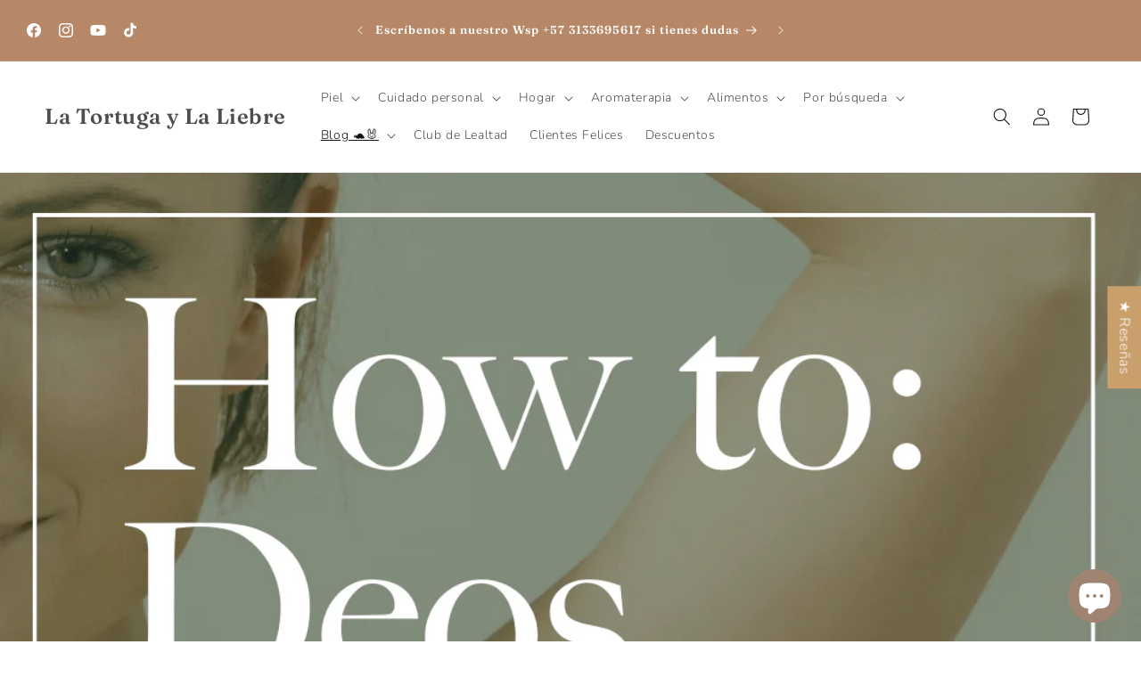

--- FILE ---
content_type: text/html; charset=utf-8
request_url: https://www.latortugalaliebre.com/blogs/desodorantes-naturales/desintoxicar-tus-axilas-no-hay-problema?_pos=4&_sid=b836e5cc7&_ss=r
body_size: 61520
content:
<!doctype html>
<html class="js" lang="es">
  <head>
    <meta charset="utf-8">
    <meta http-equiv="X-UA-Compatible" content="IE=edge">
    <meta name="viewport" content="width=device-width,initial-scale=1">
    <meta name="theme-color" content="">
    <link rel="canonical" href="https://www.latortugalaliebre.com/blogs/desodorantes-naturales/desintoxicar-tus-axilas-no-hay-problema"><link rel="icon" type="image/png" href="//www.latortugalaliebre.com/cdn/shop/files/NEGROSPPP_eccc7c74-2712-423d-9dbb-d217b80d7a82.png?crop=center&height=32&v=1630537091&width=32"><link rel="preconnect" href="https://fonts.shopifycdn.com" crossorigin><title>
      Una Guía Como Desintoxicar Las Axilas y Desodorantes Naturales
 &ndash; La Tortuga y La Liebre</title>

    
      <meta name="description" content="Una guía como desintoxicar las axilas, súper completa para el cambio a desodorantes naturales. Esperamos que por tu salud lo leas todo :) ¿Por qué cambiarte a desodorantes naturales? Los desodorantes comerciales (y no naturales) generalmente tienen aditivos que bloquean el sudor....">
    

    

<meta property="og:site_name" content="La Tortuga y La Liebre">
<meta property="og:url" content="https://www.latortugalaliebre.com/blogs/desodorantes-naturales/desintoxicar-tus-axilas-no-hay-problema">
<meta property="og:title" content="Una Guía Como Desintoxicar Las Axilas y Desodorantes Naturales">
<meta property="og:type" content="article">
<meta property="og:description" content="Una guía como desintoxicar las axilas, súper completa para el cambio a desodorantes naturales. Esperamos que por tu salud lo leas todo :) ¿Por qué cambiarte a desodorantes naturales? Los desodorantes comerciales (y no naturales) generalmente tienen aditivos que bloquean el sudor...."><meta property="og:image" content="http://www.latortugalaliebre.com/cdn/shop/articles/Copia_de_BASES_POST_IG-806901.png?v=1729715574">
  <meta property="og:image:secure_url" content="https://www.latortugalaliebre.com/cdn/shop/articles/Copia_de_BASES_POST_IG-806901.png?v=1729715574">
  <meta property="og:image:width" content="1080">
  <meta property="og:image:height" content="1080"><meta name="twitter:card" content="summary_large_image">
<meta name="twitter:title" content="Una Guía Como Desintoxicar Las Axilas y Desodorantes Naturales">
<meta name="twitter:description" content="Una guía como desintoxicar las axilas, súper completa para el cambio a desodorantes naturales. Esperamos que por tu salud lo leas todo :) ¿Por qué cambiarte a desodorantes naturales? Los desodorantes comerciales (y no naturales) generalmente tienen aditivos que bloquean el sudor....">


    <script src="//www.latortugalaliebre.com/cdn/shop/t/18/assets/constants.js?v=132983761750457495441765553541" defer="defer"></script>
    <script src="//www.latortugalaliebre.com/cdn/shop/t/18/assets/pubsub.js?v=25310214064522200911765553542" defer="defer"></script>
    <script src="//www.latortugalaliebre.com/cdn/shop/t/18/assets/global.js?v=7301445359237545521765553541" defer="defer"></script>
    <script src="//www.latortugalaliebre.com/cdn/shop/t/18/assets/details-disclosure.js?v=13653116266235556501765553541" defer="defer"></script>
    <script src="//www.latortugalaliebre.com/cdn/shop/t/18/assets/details-modal.js?v=25581673532751508451765553541" defer="defer"></script>
    <script src="//www.latortugalaliebre.com/cdn/shop/t/18/assets/search-form.js?v=133129549252120666541765553543" defer="defer"></script><script src="//www.latortugalaliebre.com/cdn/shop/t/18/assets/animations.js?v=88693664871331136111765553541" defer="defer"></script><script>window.performance && window.performance.mark && window.performance.mark('shopify.content_for_header.start');</script><meta name="google-site-verification" content="JoAgF4OH6gT6CXolbW4jUMOwwHl_vJIzdNjDNQKjkiY">
<meta name="facebook-domain-verification" content="nv6igke7w58mi9x5k10uo8yr1xq44r">
<meta name="facebook-domain-verification" content="yr7b70isdqbs8tbdvd4c6o09sfbg4t">
<meta id="shopify-digital-wallet" name="shopify-digital-wallet" content="/31022930/digital_wallets/dialog">
<link rel="alternate" type="application/atom+xml" title="Feed" href="/blogs/desodorantes-naturales.atom" />
<script async="async" src="/checkouts/internal/preloads.js?locale=es-CO"></script>
<script id="shopify-features" type="application/json">{"accessToken":"c0d0ee7a35b12e502d5a199f9227a96f","betas":["rich-media-storefront-analytics"],"domain":"www.latortugalaliebre.com","predictiveSearch":true,"shopId":31022930,"locale":"es"}</script>
<script>var Shopify = Shopify || {};
Shopify.shop = "la-tortuga-y-la-liebre.myshopify.com";
Shopify.locale = "es";
Shopify.currency = {"active":"COP","rate":"1.0"};
Shopify.country = "CO";
Shopify.theme = {"name":"NAVIDAD 2025","id":136793620541,"schema_name":"Dawn","schema_version":"15.4.1","theme_store_id":887,"role":"main"};
Shopify.theme.handle = "null";
Shopify.theme.style = {"id":null,"handle":null};
Shopify.cdnHost = "www.latortugalaliebre.com/cdn";
Shopify.routes = Shopify.routes || {};
Shopify.routes.root = "/";</script>
<script type="module">!function(o){(o.Shopify=o.Shopify||{}).modules=!0}(window);</script>
<script>!function(o){function n(){var o=[];function n(){o.push(Array.prototype.slice.apply(arguments))}return n.q=o,n}var t=o.Shopify=o.Shopify||{};t.loadFeatures=n(),t.autoloadFeatures=n()}(window);</script>
<script id="shop-js-analytics" type="application/json">{"pageType":"article"}</script>
<script defer="defer" async type="module" src="//www.latortugalaliebre.com/cdn/shopifycloud/shop-js/modules/v2/client.init-shop-cart-sync_2Gr3Q33f.es.esm.js"></script>
<script defer="defer" async type="module" src="//www.latortugalaliebre.com/cdn/shopifycloud/shop-js/modules/v2/chunk.common_noJfOIa7.esm.js"></script>
<script defer="defer" async type="module" src="//www.latortugalaliebre.com/cdn/shopifycloud/shop-js/modules/v2/chunk.modal_Deo2FJQo.esm.js"></script>
<script type="module">
  await import("//www.latortugalaliebre.com/cdn/shopifycloud/shop-js/modules/v2/client.init-shop-cart-sync_2Gr3Q33f.es.esm.js");
await import("//www.latortugalaliebre.com/cdn/shopifycloud/shop-js/modules/v2/chunk.common_noJfOIa7.esm.js");
await import("//www.latortugalaliebre.com/cdn/shopifycloud/shop-js/modules/v2/chunk.modal_Deo2FJQo.esm.js");

  window.Shopify.SignInWithShop?.initShopCartSync?.({"fedCMEnabled":true,"windoidEnabled":true});

</script>
<script id="__st">var __st={"a":31022930,"offset":-18000,"reqid":"7e0a7729-5b81-4279-bbac-49a88b25bea5-1769399554","pageurl":"www.latortugalaliebre.com\/blogs\/desodorantes-naturales\/desintoxicar-tus-axilas-no-hay-problema?_pos=4\u0026_sid=b836e5cc7\u0026_ss=r","s":"articles-13160218685","u":"f95155b722ec","p":"article","rtyp":"article","rid":13160218685};</script>
<script>window.ShopifyPaypalV4VisibilityTracking = true;</script>
<script id="captcha-bootstrap">!function(){'use strict';const t='contact',e='account',n='new_comment',o=[[t,t],['blogs',n],['comments',n],[t,'customer']],c=[[e,'customer_login'],[e,'guest_login'],[e,'recover_customer_password'],[e,'create_customer']],r=t=>t.map((([t,e])=>`form[action*='/${t}']:not([data-nocaptcha='true']) input[name='form_type'][value='${e}']`)).join(','),a=t=>()=>t?[...document.querySelectorAll(t)].map((t=>t.form)):[];function s(){const t=[...o],e=r(t);return a(e)}const i='password',u='form_key',d=['recaptcha-v3-token','g-recaptcha-response','h-captcha-response',i],f=()=>{try{return window.sessionStorage}catch{return}},m='__shopify_v',_=t=>t.elements[u];function p(t,e,n=!1){try{const o=window.sessionStorage,c=JSON.parse(o.getItem(e)),{data:r}=function(t){const{data:e,action:n}=t;return t[m]||n?{data:e,action:n}:{data:t,action:n}}(c);for(const[e,n]of Object.entries(r))t.elements[e]&&(t.elements[e].value=n);n&&o.removeItem(e)}catch(o){console.error('form repopulation failed',{error:o})}}const l='form_type',E='cptcha';function T(t){t.dataset[E]=!0}const w=window,h=w.document,L='Shopify',v='ce_forms',y='captcha';let A=!1;((t,e)=>{const n=(g='f06e6c50-85a8-45c8-87d0-21a2b65856fe',I='https://cdn.shopify.com/shopifycloud/storefront-forms-hcaptcha/ce_storefront_forms_captcha_hcaptcha.v1.5.2.iife.js',D={infoText:'Protegido por hCaptcha',privacyText:'Privacidad',termsText:'Términos'},(t,e,n)=>{const o=w[L][v],c=o.bindForm;if(c)return c(t,g,e,D).then(n);var r;o.q.push([[t,g,e,D],n]),r=I,A||(h.body.append(Object.assign(h.createElement('script'),{id:'captcha-provider',async:!0,src:r})),A=!0)});var g,I,D;w[L]=w[L]||{},w[L][v]=w[L][v]||{},w[L][v].q=[],w[L][y]=w[L][y]||{},w[L][y].protect=function(t,e){n(t,void 0,e),T(t)},Object.freeze(w[L][y]),function(t,e,n,w,h,L){const[v,y,A,g]=function(t,e,n){const i=e?o:[],u=t?c:[],d=[...i,...u],f=r(d),m=r(i),_=r(d.filter((([t,e])=>n.includes(e))));return[a(f),a(m),a(_),s()]}(w,h,L),I=t=>{const e=t.target;return e instanceof HTMLFormElement?e:e&&e.form},D=t=>v().includes(t);t.addEventListener('submit',(t=>{const e=I(t);if(!e)return;const n=D(e)&&!e.dataset.hcaptchaBound&&!e.dataset.recaptchaBound,o=_(e),c=g().includes(e)&&(!o||!o.value);(n||c)&&t.preventDefault(),c&&!n&&(function(t){try{if(!f())return;!function(t){const e=f();if(!e)return;const n=_(t);if(!n)return;const o=n.value;o&&e.removeItem(o)}(t);const e=Array.from(Array(32),(()=>Math.random().toString(36)[2])).join('');!function(t,e){_(t)||t.append(Object.assign(document.createElement('input'),{type:'hidden',name:u})),t.elements[u].value=e}(t,e),function(t,e){const n=f();if(!n)return;const o=[...t.querySelectorAll(`input[type='${i}']`)].map((({name:t})=>t)),c=[...d,...o],r={};for(const[a,s]of new FormData(t).entries())c.includes(a)||(r[a]=s);n.setItem(e,JSON.stringify({[m]:1,action:t.action,data:r}))}(t,e)}catch(e){console.error('failed to persist form',e)}}(e),e.submit())}));const S=(t,e)=>{t&&!t.dataset[E]&&(n(t,e.some((e=>e===t))),T(t))};for(const o of['focusin','change'])t.addEventListener(o,(t=>{const e=I(t);D(e)&&S(e,y())}));const B=e.get('form_key'),M=e.get(l),P=B&&M;t.addEventListener('DOMContentLoaded',(()=>{const t=y();if(P)for(const e of t)e.elements[l].value===M&&p(e,B);[...new Set([...A(),...v().filter((t=>'true'===t.dataset.shopifyCaptcha))])].forEach((e=>S(e,t)))}))}(h,new URLSearchParams(w.location.search),n,t,e,['guest_login'])})(!0,!0)}();</script>
<script integrity="sha256-4kQ18oKyAcykRKYeNunJcIwy7WH5gtpwJnB7kiuLZ1E=" data-source-attribution="shopify.loadfeatures" defer="defer" src="//www.latortugalaliebre.com/cdn/shopifycloud/storefront/assets/storefront/load_feature-a0a9edcb.js" crossorigin="anonymous"></script>
<script data-source-attribution="shopify.dynamic_checkout.dynamic.init">var Shopify=Shopify||{};Shopify.PaymentButton=Shopify.PaymentButton||{isStorefrontPortableWallets:!0,init:function(){window.Shopify.PaymentButton.init=function(){};var t=document.createElement("script");t.src="https://www.latortugalaliebre.com/cdn/shopifycloud/portable-wallets/latest/portable-wallets.es.js",t.type="module",document.head.appendChild(t)}};
</script>
<script data-source-attribution="shopify.dynamic_checkout.buyer_consent">
  function portableWalletsHideBuyerConsent(e){var t=document.getElementById("shopify-buyer-consent"),n=document.getElementById("shopify-subscription-policy-button");t&&n&&(t.classList.add("hidden"),t.setAttribute("aria-hidden","true"),n.removeEventListener("click",e))}function portableWalletsShowBuyerConsent(e){var t=document.getElementById("shopify-buyer-consent"),n=document.getElementById("shopify-subscription-policy-button");t&&n&&(t.classList.remove("hidden"),t.removeAttribute("aria-hidden"),n.addEventListener("click",e))}window.Shopify?.PaymentButton&&(window.Shopify.PaymentButton.hideBuyerConsent=portableWalletsHideBuyerConsent,window.Shopify.PaymentButton.showBuyerConsent=portableWalletsShowBuyerConsent);
</script>
<script data-source-attribution="shopify.dynamic_checkout.cart.bootstrap">document.addEventListener("DOMContentLoaded",(function(){function t(){return document.querySelector("shopify-accelerated-checkout-cart, shopify-accelerated-checkout")}if(t())Shopify.PaymentButton.init();else{new MutationObserver((function(e,n){t()&&(Shopify.PaymentButton.init(),n.disconnect())})).observe(document.body,{childList:!0,subtree:!0})}}));
</script>
<script id="sections-script" data-sections="header" defer="defer" src="//www.latortugalaliebre.com/cdn/shop/t/18/compiled_assets/scripts.js?v=2523"></script>
<script>window.performance && window.performance.mark && window.performance.mark('shopify.content_for_header.end');</script>


    <style data-shopify>
      @font-face {
  font-family: Nunito;
  font-weight: 300;
  font-style: normal;
  font-display: swap;
  src: url("//www.latortugalaliebre.com/cdn/fonts/nunito/nunito_n3.c1d7c2242f5519d084eafc479d7cc132bcc8c480.woff2") format("woff2"),
       url("//www.latortugalaliebre.com/cdn/fonts/nunito/nunito_n3.d543cae3671591d99f8b7ed9ea9ca8387fc73b09.woff") format("woff");
}

      @font-face {
  font-family: Nunito;
  font-weight: 700;
  font-style: normal;
  font-display: swap;
  src: url("//www.latortugalaliebre.com/cdn/fonts/nunito/nunito_n7.37cf9b8cf43b3322f7e6e13ad2aad62ab5dc9109.woff2") format("woff2"),
       url("//www.latortugalaliebre.com/cdn/fonts/nunito/nunito_n7.45cfcfadc6630011252d54d5f5a2c7c98f60d5de.woff") format("woff");
}

      @font-face {
  font-family: Nunito;
  font-weight: 300;
  font-style: italic;
  font-display: swap;
  src: url("//www.latortugalaliebre.com/cdn/fonts/nunito/nunito_i3.11db3ddffd5485d801b7a5d8a24c3b0e446751f1.woff2") format("woff2"),
       url("//www.latortugalaliebre.com/cdn/fonts/nunito/nunito_i3.7f37c552f86f3fb4c0aae0353840b033f9f464a0.woff") format("woff");
}

      @font-face {
  font-family: Nunito;
  font-weight: 700;
  font-style: italic;
  font-display: swap;
  src: url("//www.latortugalaliebre.com/cdn/fonts/nunito/nunito_i7.3f8ba2027bc9ceb1b1764ecab15bae73f86c4632.woff2") format("woff2"),
       url("//www.latortugalaliebre.com/cdn/fonts/nunito/nunito_i7.82bfb5f86ec77ada3c9f660da22064c2e46e1469.woff") format("woff");
}

      @font-face {
  font-family: Fraunces;
  font-weight: 600;
  font-style: normal;
  font-display: swap;
  src: url("//www.latortugalaliebre.com/cdn/fonts/fraunces/fraunces_n6.69791a9f00600e5a1e56a6f64efc9d10a28b9c92.woff2") format("woff2"),
       url("//www.latortugalaliebre.com/cdn/fonts/fraunces/fraunces_n6.e87d336d46d99db17df56f1dc77d222effffa1f3.woff") format("woff");
}


      
        :root,
        .color-background-1 {
          --color-background: 255,255,255;
        
          --gradient-background: #ffffff;
        

        

        --color-foreground: 18,18,18;
        --color-background-contrast: 191,191,191;
        --color-shadow: 18,18,18;
        --color-button: 182,136,103;
        --color-button-text: 255,255,255;
        --color-secondary-button: 255,255,255;
        --color-secondary-button-text: 18,18,18;
        --color-link: 18,18,18;
        --color-badge-foreground: 18,18,18;
        --color-badge-background: 255,255,255;
        --color-badge-border: 18,18,18;
        --payment-terms-background-color: rgb(255 255 255);
      }
      
        
        .color-background-2 {
          --color-background: 248,159,26;
        
          --gradient-background: #264e36264e36;
        

        

        --color-foreground: 18,18,18;
        --color-background-contrast: 142,87,4;
        --color-shadow: 18,18,18;
        --color-button: 255,255,255;
        --color-button-text: 182,136,103;
        --color-secondary-button: 248,159,26;
        --color-secondary-button-text: 255,255,255;
        --color-link: 255,255,255;
        --color-badge-foreground: 18,18,18;
        --color-badge-background: 248,159,26;
        --color-badge-border: 18,18,18;
        --payment-terms-background-color: rgb(248 159 26);
      }
      
        
        .color-inverse {
          --color-background: 255,255,255;
        
          --gradient-background: #ffffff;
        

        

        --color-foreground: 18,18,18;
        --color-background-contrast: 191,191,191;
        --color-shadow: 18,18,18;
        --color-button: 248,159,26;
        --color-button-text: 18,18,18;
        --color-secondary-button: 255,255,255;
        --color-secondary-button-text: 248,159,26;
        --color-link: 248,159,26;
        --color-badge-foreground: 18,18,18;
        --color-badge-background: 255,255,255;
        --color-badge-border: 18,18,18;
        --payment-terms-background-color: rgb(255 255 255);
      }
      
        
        .color-accent-1 {
          --color-background: 235,120,120;
        
          --gradient-background: #eb7878;
        

        

        --color-foreground: 255,255,255;
        --color-background-contrast: 198,29,29;
        --color-shadow: 18,18,18;
        --color-button: 255,255,255;
        --color-button-text: 18,18,18;
        --color-secondary-button: 235,120,120;
        --color-secondary-button-text: 255,255,255;
        --color-link: 255,255,255;
        --color-badge-foreground: 255,255,255;
        --color-badge-background: 235,120,120;
        --color-badge-border: 255,255,255;
        --payment-terms-background-color: rgb(235 120 120);
      }
      
        
        .color-accent-2 {
          --color-background: 182,136,103;
        
          --gradient-background: #b68867;
        

        

        --color-foreground: 255,255,255;
        --color-background-contrast: 106,74,51;
        --color-shadow: 18,18,18;
        --color-button: 255,255,255;
        --color-button-text: 182,136,103;
        --color-secondary-button: 182,136,103;
        --color-secondary-button-text: 255,255,255;
        --color-link: 255,255,255;
        --color-badge-foreground: 255,255,255;
        --color-badge-background: 182,136,103;
        --color-badge-border: 255,255,255;
        --payment-terms-background-color: rgb(182 136 103);
      }
      
        
        .color-scheme-07f4a8a9-f136-4cc5-b040-420902d1ac3b {
          --color-background: 216,202,176;
        
          --gradient-background: #d8cab0;
        

        

        --color-foreground: 18,18,18;
        --color-background-contrast: 174,145,91;
        --color-shadow: 18,18,18;
        --color-button: 182,136,103;
        --color-button-text: 255,255,255;
        --color-secondary-button: 216,202,176;
        --color-secondary-button-text: 18,18,18;
        --color-link: 18,18,18;
        --color-badge-foreground: 18,18,18;
        --color-badge-background: 216,202,176;
        --color-badge-border: 18,18,18;
        --payment-terms-background-color: rgb(216 202 176);
      }
      
        
        .color-scheme-4ed3dacf-3e3e-471a-8340-097c4a6420a1 {
          --color-background: 208,199,251;
        
          --gradient-background: #d0c7fb;
        

        

        --color-foreground: 18,18,18;
        --color-background-contrast: 108,80,243;
        --color-shadow: 18,18,18;
        --color-button: 182,136,103;
        --color-button-text: 255,255,255;
        --color-secondary-button: 208,199,251;
        --color-secondary-button-text: 18,18,18;
        --color-link: 18,18,18;
        --color-badge-foreground: 18,18,18;
        --color-badge-background: 208,199,251;
        --color-badge-border: 18,18,18;
        --payment-terms-background-color: rgb(208 199 251);
      }
      

      body, .color-background-1, .color-background-2, .color-inverse, .color-accent-1, .color-accent-2, .color-scheme-07f4a8a9-f136-4cc5-b040-420902d1ac3b, .color-scheme-4ed3dacf-3e3e-471a-8340-097c4a6420a1 {
        color: rgba(var(--color-foreground), 0.75);
        background-color: rgb(var(--color-background));
      }

      :root {
        --font-body-family: Nunito, sans-serif;
        --font-body-style: normal;
        --font-body-weight: 300;
        --font-body-weight-bold: 600;

        --font-heading-family: Fraunces, serif;
        --font-heading-style: normal;
        --font-heading-weight: 600;

        --font-body-scale: 1.0;
        --font-heading-scale: 1.0;

        --media-padding: px;
        --media-border-opacity: 0.05;
        --media-border-width: 1px;
        --media-radius: 0px;
        --media-shadow-opacity: 0.0;
        --media-shadow-horizontal-offset: 0px;
        --media-shadow-vertical-offset: 0px;
        --media-shadow-blur-radius: 0px;
        --media-shadow-visible: 0;

        --page-width: 160rem;
        --page-width-margin: 0rem;

        --product-card-image-padding: 0.0rem;
        --product-card-corner-radius: 0.0rem;
        --product-card-text-alignment: center;
        --product-card-border-width: 0.0rem;
        --product-card-border-opacity: 0.0;
        --product-card-shadow-opacity: 0.1;
        --product-card-shadow-visible: 1;
        --product-card-shadow-horizontal-offset: 0.0rem;
        --product-card-shadow-vertical-offset: 0.0rem;
        --product-card-shadow-blur-radius: 0.0rem;

        --collection-card-image-padding: 0.0rem;
        --collection-card-corner-radius: 0.0rem;
        --collection-card-text-alignment: center;
        --collection-card-border-width: 0.0rem;
        --collection-card-border-opacity: 0.0;
        --collection-card-shadow-opacity: 0.1;
        --collection-card-shadow-visible: 1;
        --collection-card-shadow-horizontal-offset: 0.0rem;
        --collection-card-shadow-vertical-offset: 0.0rem;
        --collection-card-shadow-blur-radius: 0.0rem;

        --blog-card-image-padding: 0.0rem;
        --blog-card-corner-radius: 0.0rem;
        --blog-card-text-alignment: left;
        --blog-card-border-width: 0.0rem;
        --blog-card-border-opacity: 0.0;
        --blog-card-shadow-opacity: 0.1;
        --blog-card-shadow-visible: 1;
        --blog-card-shadow-horizontal-offset: 0.0rem;
        --blog-card-shadow-vertical-offset: 0.0rem;
        --blog-card-shadow-blur-radius: 0.0rem;

        --badge-corner-radius: 4.0rem;

        --popup-border-width: 1px;
        --popup-border-opacity: 0.1;
        --popup-corner-radius: 0px;
        --popup-shadow-opacity: 0.0;
        --popup-shadow-horizontal-offset: 0px;
        --popup-shadow-vertical-offset: 0px;
        --popup-shadow-blur-radius: 0px;

        --drawer-border-width: 1px;
        --drawer-border-opacity: 0.1;
        --drawer-shadow-opacity: 0.0;
        --drawer-shadow-horizontal-offset: 0px;
        --drawer-shadow-vertical-offset: 0px;
        --drawer-shadow-blur-radius: 0px;

        --spacing-sections-desktop: 0px;
        --spacing-sections-mobile: 0px;

        --grid-desktop-vertical-spacing: 8px;
        --grid-desktop-horizontal-spacing: 8px;
        --grid-mobile-vertical-spacing: 4px;
        --grid-mobile-horizontal-spacing: 4px;

        --text-boxes-border-opacity: 0.0;
        --text-boxes-border-width: 0px;
        --text-boxes-radius: 0px;
        --text-boxes-shadow-opacity: 0.0;
        --text-boxes-shadow-visible: 0;
        --text-boxes-shadow-horizontal-offset: 0px;
        --text-boxes-shadow-vertical-offset: 0px;
        --text-boxes-shadow-blur-radius: 0px;

        --buttons-radius: 22px;
        --buttons-radius-outset: 23px;
        --buttons-border-width: 1px;
        --buttons-border-opacity: 1.0;
        --buttons-shadow-opacity: 1.0;
        --buttons-shadow-visible: 1;
        --buttons-shadow-horizontal-offset: 0px;
        --buttons-shadow-vertical-offset: 0px;
        --buttons-shadow-blur-radius: 0px;
        --buttons-border-offset: 0.3px;

        --inputs-radius: 0px;
        --inputs-border-width: 1px;
        --inputs-border-opacity: 0.55;
        --inputs-shadow-opacity: 0.0;
        --inputs-shadow-horizontal-offset: 0px;
        --inputs-margin-offset: 0px;
        --inputs-shadow-vertical-offset: 0px;
        --inputs-shadow-blur-radius: 0px;
        --inputs-radius-outset: 0px;

        --variant-pills-radius: 40px;
        --variant-pills-border-width: 1px;
        --variant-pills-border-opacity: 0.55;
        --variant-pills-shadow-opacity: 0.0;
        --variant-pills-shadow-horizontal-offset: 0px;
        --variant-pills-shadow-vertical-offset: 0px;
        --variant-pills-shadow-blur-radius: 0px;
      }

      *,
      *::before,
      *::after {
        box-sizing: inherit;
      }

      html {
        box-sizing: border-box;
        font-size: calc(var(--font-body-scale) * 62.5%);
        height: 100%;
      }

      body {
        display: grid;
        grid-template-rows: auto auto 1fr auto;
        grid-template-columns: 100%;
        min-height: 100%;
        margin: 0;
        font-size: 1.5rem;
        letter-spacing: 0.06rem;
        line-height: calc(1 + 0.8 / var(--font-body-scale));
        font-family: var(--font-body-family);
        font-style: var(--font-body-style);
        font-weight: var(--font-body-weight);
      }

      @media screen and (min-width: 750px) {
        body {
          font-size: 1.6rem;
        }
      }
    </style>

    <link href="//www.latortugalaliebre.com/cdn/shop/t/18/assets/base.css?v=159841507637079171801765553541" rel="stylesheet" type="text/css" media="all" />
    <link rel="stylesheet" href="//www.latortugalaliebre.com/cdn/shop/t/18/assets/component-cart-items.css?v=13033300910818915211765553541" media="print" onload="this.media='all'">
      <link rel="preload" as="font" href="//www.latortugalaliebre.com/cdn/fonts/nunito/nunito_n3.c1d7c2242f5519d084eafc479d7cc132bcc8c480.woff2" type="font/woff2" crossorigin>
      

      <link rel="preload" as="font" href="//www.latortugalaliebre.com/cdn/fonts/fraunces/fraunces_n6.69791a9f00600e5a1e56a6f64efc9d10a28b9c92.woff2" type="font/woff2" crossorigin>
      
<link
        rel="stylesheet"
        href="//www.latortugalaliebre.com/cdn/shop/t/18/assets/component-predictive-search.css?v=118923337488134913561765553541"
        media="print"
        onload="this.media='all'"
      ><script>
      if (Shopify.designMode) {
        document.documentElement.classList.add('shopify-design-mode');
      }
    </script>
  <!-- BEGIN app block: shopify://apps/judge-me-reviews/blocks/judgeme_core/61ccd3b1-a9f2-4160-9fe9-4fec8413e5d8 --><!-- Start of Judge.me Core -->






<link rel="dns-prefetch" href="https://cdnwidget.judge.me">
<link rel="dns-prefetch" href="https://cdn.judge.me">
<link rel="dns-prefetch" href="https://cdn1.judge.me">
<link rel="dns-prefetch" href="https://api.judge.me">

<script data-cfasync='false' class='jdgm-settings-script'>window.jdgmSettings={"pagination":5,"disable_web_reviews":false,"badge_no_review_text":"Sin reseñas","badge_n_reviews_text":"{{ n }} reseña/reseñas","hide_badge_preview_if_no_reviews":true,"badge_hide_text":false,"enforce_center_preview_badge":false,"widget_title":"Reseñas de Clientes","widget_open_form_text":"Escribir una reseña","widget_close_form_text":"Cancelar reseña","widget_refresh_page_text":"Actualizar página","widget_summary_text":"Basado en {{ number_of_reviews }} reseña/reseñas","widget_no_review_text":"Sé el primero en escribir una reseña","widget_name_field_text":"Nombre","widget_verified_name_field_text":"Nombre Verificado (público)","widget_name_placeholder_text":"Nombre","widget_required_field_error_text":"Este campo es obligatorio.","widget_email_field_text":"Dirección de correo electrónico","widget_verified_email_field_text":"Correo electrónico Verificado (privado, no se puede editar)","widget_email_placeholder_text":"Tu dirección de correo electrónico","widget_email_field_error_text":"Por favor, ingresa una dirección de correo electrónico válida.","widget_rating_field_text":"Calificación","widget_review_title_field_text":"Título de la Reseña","widget_review_title_placeholder_text":"Da un título a tu reseña","widget_review_body_field_text":"Contenido de la reseña","widget_review_body_placeholder_text":"Empieza a escribir aquí...","widget_pictures_field_text":"Imagen/Video (opcional)","widget_submit_review_text":"Enviar Reseña","widget_submit_verified_review_text":"Enviar Reseña Verificada","widget_submit_success_msg_with_auto_publish":"¡Gracias! Por favor, actualiza la página en unos momentos para ver tu reseña. Puedes eliminar o editar tu reseña iniciando sesión en \u003ca href='https://judge.me/login' target='_blank' rel='nofollow noopener'\u003eJudge.me\u003c/a\u003e","widget_submit_success_msg_no_auto_publish":"¡Gracias! Tu reseña se publicará tan pronto como sea aprobada por el administrador de la tienda. Puedes eliminar o editar tu reseña iniciando sesión en \u003ca href='https://judge.me/login' target='_blank' rel='nofollow noopener'\u003eJudge.me\u003c/a\u003e","widget_show_default_reviews_out_of_total_text":"Mostrando {{ n_reviews_shown }} de {{ n_reviews }} reseñas.","widget_show_all_link_text":"Mostrar todas","widget_show_less_link_text":"Mostrar menos","widget_author_said_text":"{{ reviewer_name }} dijo:","widget_days_text":"hace {{ n }} día/días","widget_weeks_text":"hace {{ n }} semana/semanas","widget_months_text":"hace {{ n }} mes/meses","widget_years_text":"hace {{ n }} año/años","widget_yesterday_text":"Ayer","widget_today_text":"Hoy","widget_replied_text":"\u003e\u003e {{ shop_name }} respondió:","widget_read_more_text":"Leer más","widget_reviewer_name_as_initial":"","widget_rating_filter_color":"#fbcd0a","widget_rating_filter_see_all_text":"Ver todas las reseñas","widget_sorting_most_recent_text":"Más Recientes","widget_sorting_highest_rating_text":"Mayor Calificación","widget_sorting_lowest_rating_text":"Menor Calificación","widget_sorting_with_pictures_text":"Solo Imágenes","widget_sorting_most_helpful_text":"Más Útiles","widget_open_question_form_text":"Hacer una pregunta","widget_reviews_subtab_text":"Reseñas","widget_questions_subtab_text":"Preguntas","widget_question_label_text":"Pregunta","widget_answer_label_text":"Respuesta","widget_question_placeholder_text":"Escribe tu pregunta aquí","widget_submit_question_text":"Enviar Pregunta","widget_question_submit_success_text":"¡Gracias por tu pregunta! Te notificaremos una vez que sea respondida.","verified_badge_text":"Verificado","verified_badge_bg_color":"","verified_badge_text_color":"","verified_badge_placement":"left-of-reviewer-name","widget_review_max_height":"","widget_hide_border":false,"widget_social_share":false,"widget_thumb":true,"widget_review_location_show":true,"widget_location_format":"","all_reviews_include_out_of_store_products":true,"all_reviews_out_of_store_text":"(fuera de la tienda)","all_reviews_pagination":100,"all_reviews_product_name_prefix_text":"sobre","enable_review_pictures":true,"enable_question_anwser":true,"widget_theme":"","review_date_format":"dd/mm/yy","default_sort_method":"most-recent","widget_product_reviews_subtab_text":"Reseñas de Productos","widget_shop_reviews_subtab_text":"Reseñas de la Tienda","widget_other_products_reviews_text":"Reseñas para otros productos","widget_store_reviews_subtab_text":"Reseñas de la tienda","widget_no_store_reviews_text":"Esta tienda no ha recibido ninguna reseña todavía","widget_web_restriction_product_reviews_text":"Este producto no ha recibido ninguna reseña todavía","widget_no_items_text":"No se encontraron elementos","widget_show_more_text":"Mostrar más","widget_write_a_store_review_text":"Escribir una Reseña de la Tienda","widget_other_languages_heading":"Reseñas en Otros Idiomas","widget_translate_review_text":"Traducir reseña a {{ language }}","widget_translating_review_text":"Traduciendo...","widget_show_original_translation_text":"Mostrar original ({{ language }})","widget_translate_review_failed_text":"No se pudo traducir la reseña.","widget_translate_review_retry_text":"Reintentar","widget_translate_review_try_again_later_text":"Intentar más tarde","show_product_url_for_grouped_product":false,"widget_sorting_pictures_first_text":"Imágenes Primero","show_pictures_on_all_rev_page_mobile":true,"show_pictures_on_all_rev_page_desktop":true,"floating_tab_hide_mobile_install_preference":true,"floating_tab_button_name":"★ Reseñas","floating_tab_title":"Deja que los clientes hablen por nosotros","floating_tab_button_color":"#FFFFFF","floating_tab_button_background_color":"#C99F6C","floating_tab_url":"","floating_tab_url_enabled":true,"floating_tab_tab_style":"text","all_reviews_text_badge_text":"Los clientes nos califican {{ shop.metafields.judgeme.all_reviews_rating | round: 1 }}/5 basado en {{ shop.metafields.judgeme.all_reviews_count }} reseñas.","all_reviews_text_badge_text_branded_style":"{{ shop.metafields.judgeme.all_reviews_rating | round: 1 }} de 5 estrellas basado en {{ shop.metafields.judgeme.all_reviews_count }} reseñas","is_all_reviews_text_badge_a_link":false,"show_stars_for_all_reviews_text_badge":false,"all_reviews_text_badge_url":"","all_reviews_text_style":"branded","all_reviews_text_color_style":"judgeme_brand_color","all_reviews_text_color":"#108474","all_reviews_text_show_jm_brand":true,"featured_carousel_show_header":true,"featured_carousel_title":"Los clientes hablan por nosotros","testimonials_carousel_title":"Los clientes nos dicen","videos_carousel_title":"Historias de clientes reales","cards_carousel_title":"Los clientes nos dicen","featured_carousel_count_text":"de {{ n }} reseñas","featured_carousel_add_link_to_all_reviews_page":false,"featured_carousel_url":"","featured_carousel_show_images":true,"featured_carousel_autoslide_interval":5,"featured_carousel_arrows_on_the_sides":false,"featured_carousel_height":250,"featured_carousel_width":80,"featured_carousel_image_size":0,"featured_carousel_image_height":250,"featured_carousel_arrow_color":"#eeeeee","verified_count_badge_style":"branded","verified_count_badge_orientation":"horizontal","verified_count_badge_color_style":"judgeme_brand_color","verified_count_badge_color":"#108474","is_verified_count_badge_a_link":false,"verified_count_badge_url":"","verified_count_badge_show_jm_brand":true,"widget_rating_preset_default":5,"widget_first_sub_tab":"product-reviews","widget_show_histogram":true,"widget_histogram_use_custom_color":false,"widget_pagination_use_custom_color":false,"widget_star_use_custom_color":false,"widget_verified_badge_use_custom_color":false,"widget_write_review_use_custom_color":false,"picture_reminder_submit_button":"Upload Pictures","enable_review_videos":true,"mute_video_by_default":false,"widget_sorting_videos_first_text":"Videos Primero","widget_review_pending_text":"Pendiente","featured_carousel_items_for_large_screen":3,"social_share_options_order":"Facebook","remove_microdata_snippet":true,"disable_json_ld":false,"enable_json_ld_products":true,"preview_badge_show_question_text":true,"preview_badge_no_question_text":"Sin preguntas","preview_badge_n_question_text":"{{ number_of_questions }} pregunta/preguntas","qa_badge_show_icon":false,"qa_badge_position":"below","remove_judgeme_branding":false,"widget_add_search_bar":false,"widget_search_bar_placeholder":"Buscar","widget_sorting_verified_only_text":"Solo verificadas","featured_carousel_theme":"default","featured_carousel_show_rating":true,"featured_carousel_show_title":true,"featured_carousel_show_body":true,"featured_carousel_show_date":false,"featured_carousel_show_reviewer":false,"featured_carousel_show_product":false,"featured_carousel_header_background_color":"#108474","featured_carousel_header_text_color":"#ffffff","featured_carousel_name_product_separator":"reviewed","featured_carousel_full_star_background":"#108474","featured_carousel_empty_star_background":"#dadada","featured_carousel_vertical_theme_background":"#f9fafb","featured_carousel_verified_badge_enable":true,"featured_carousel_verified_badge_color":"#108474","featured_carousel_border_style":"round","featured_carousel_review_line_length_limit":3,"featured_carousel_more_reviews_button_text":"Leer más reseñas","featured_carousel_view_product_button_text":"Ver producto","all_reviews_page_load_reviews_on":"scroll","all_reviews_page_load_more_text":"Cargar Más Reseñas","disable_fb_tab_reviews":false,"enable_ajax_cdn_cache":false,"widget_advanced_speed_features":5,"widget_public_name_text":"mostrado públicamente como","default_reviewer_name":"John Smith","default_reviewer_name_has_non_latin":true,"widget_reviewer_anonymous":"Anónimo","medals_widget_title":"Medallas de Reseñas Judge.me","medals_widget_background_color":"#f9fafb","medals_widget_position":"footer_all_pages","medals_widget_border_color":"#f9fafb","medals_widget_verified_text_position":"left","medals_widget_use_monochromatic_version":false,"medals_widget_elements_color":"#108474","show_reviewer_avatar":true,"widget_invalid_yt_video_url_error_text":"No es una URL de video de YouTube","widget_max_length_field_error_text":"Por favor, ingresa no más de {0} caracteres.","widget_show_country_flag":false,"widget_show_collected_via_shop_app":true,"widget_verified_by_shop_badge_style":"light","widget_verified_by_shop_text":"Verificado por la Tienda","widget_show_photo_gallery":true,"widget_load_with_code_splitting":true,"widget_ugc_install_preference":false,"widget_ugc_title":"Hecho por nosotros, Compartido por ti","widget_ugc_subtitle":"Etiquétanos para ver tu imagen destacada en nuestra página","widget_ugc_arrows_color":"#ffffff","widget_ugc_primary_button_text":"Comprar Ahora","widget_ugc_primary_button_background_color":"#108474","widget_ugc_primary_button_text_color":"#ffffff","widget_ugc_primary_button_border_width":"0","widget_ugc_primary_button_border_style":"none","widget_ugc_primary_button_border_color":"#108474","widget_ugc_primary_button_border_radius":"25","widget_ugc_secondary_button_text":"Cargar Más","widget_ugc_secondary_button_background_color":"#ffffff","widget_ugc_secondary_button_text_color":"#108474","widget_ugc_secondary_button_border_width":"2","widget_ugc_secondary_button_border_style":"solid","widget_ugc_secondary_button_border_color":"#108474","widget_ugc_secondary_button_border_radius":"25","widget_ugc_reviews_button_text":"Ver Reseñas","widget_ugc_reviews_button_background_color":"#ffffff","widget_ugc_reviews_button_text_color":"#108474","widget_ugc_reviews_button_border_width":"2","widget_ugc_reviews_button_border_style":"solid","widget_ugc_reviews_button_border_color":"#108474","widget_ugc_reviews_button_border_radius":"25","widget_ugc_reviews_button_link_to":"judgeme-reviews-page","widget_ugc_show_post_date":true,"widget_ugc_max_width":"800","widget_rating_metafield_value_type":true,"widget_primary_color":"#E1B732","widget_enable_secondary_color":false,"widget_secondary_color":"#edf5f5","widget_summary_average_rating_text":"{{ average_rating }} de 5","widget_media_grid_title":"Fotos y videos de clientes","widget_media_grid_see_more_text":"Ver más","widget_round_style":true,"widget_show_product_medals":false,"widget_verified_by_judgeme_text":"Verificado por Judge.me","widget_show_store_medals":false,"widget_verified_by_judgeme_text_in_store_medals":"Verificado por Judge.me","widget_media_field_exceed_quantity_message":"Lo sentimos, solo podemos aceptar {{ max_media }} para una reseña.","widget_media_field_exceed_limit_message":"{{ file_name }} es demasiado grande, por favor selecciona un {{ media_type }} menor a {{ size_limit }}MB.","widget_review_submitted_text":"¡Reseña Enviada!","widget_question_submitted_text":"¡Pregunta Enviada!","widget_close_form_text_question":"Cancelar","widget_write_your_answer_here_text":"Escribe tu respuesta aquí","widget_enabled_branded_link":true,"widget_show_collected_by_judgeme":false,"widget_reviewer_name_color":"","widget_write_review_text_color":"","widget_write_review_bg_color":"","widget_collected_by_judgeme_text":"recopilado por Judge.me","widget_pagination_type":"standard","widget_load_more_text":"Cargar Más","widget_load_more_color":"#108474","widget_full_review_text":"Reseña Completa","widget_read_more_reviews_text":"Leer Más Reseñas","widget_read_questions_text":"Leer Preguntas","widget_questions_and_answers_text":"Preguntas y Respuestas","widget_verified_by_text":"Verificado por","widget_verified_text":"Verificado","widget_number_of_reviews_text":"{{ number_of_reviews }} reseñas","widget_back_button_text":"Atrás","widget_next_button_text":"Siguiente","widget_custom_forms_filter_button":"Filtros","custom_forms_style":"horizontal","widget_show_review_information":false,"how_reviews_are_collected":"¿Cómo se recopilan las reseñas?","widget_show_review_keywords":false,"widget_gdpr_statement":"Cómo usamos tus datos: Solo te contactaremos sobre la reseña que dejaste, y solo si es necesario. Al enviar tu reseña, aceptas los \u003ca href='https://judge.me/terms' target='_blank' rel='nofollow noopener'\u003etérminos\u003c/a\u003e, \u003ca href='https://judge.me/privacy' target='_blank' rel='nofollow noopener'\u003eprivacidad\u003c/a\u003e y \u003ca href='https://judge.me/content-policy' target='_blank' rel='nofollow noopener'\u003epolíticas de contenido\u003c/a\u003e de Judge.me.","widget_multilingual_sorting_enabled":false,"widget_translate_review_content_enabled":false,"widget_translate_review_content_method":"manual","popup_widget_review_selection":"automatically_with_pictures","popup_widget_round_border_style":true,"popup_widget_show_title":true,"popup_widget_show_body":true,"popup_widget_show_reviewer":false,"popup_widget_show_product":true,"popup_widget_show_pictures":true,"popup_widget_use_review_picture":true,"popup_widget_show_on_home_page":true,"popup_widget_show_on_product_page":true,"popup_widget_show_on_collection_page":true,"popup_widget_show_on_cart_page":true,"popup_widget_position":"bottom_left","popup_widget_first_review_delay":5,"popup_widget_duration":5,"popup_widget_interval":5,"popup_widget_review_count":5,"popup_widget_hide_on_mobile":true,"review_snippet_widget_round_border_style":true,"review_snippet_widget_card_color":"#FFFFFF","review_snippet_widget_slider_arrows_background_color":"#FFFFFF","review_snippet_widget_slider_arrows_color":"#000000","review_snippet_widget_star_color":"#108474","show_product_variant":false,"all_reviews_product_variant_label_text":"Variante: ","widget_show_verified_branding":false,"widget_ai_summary_title":"Los clientes dicen","widget_ai_summary_disclaimer":"Resumen de reseñas impulsado por IA basado en reseñas recientes de clientes","widget_show_ai_summary":false,"widget_show_ai_summary_bg":false,"widget_show_review_title_input":true,"redirect_reviewers_invited_via_email":"external_form","request_store_review_after_product_review":true,"request_review_other_products_in_order":true,"review_form_color_scheme":"default","review_form_corner_style":"square","review_form_star_color":{},"review_form_text_color":"#333333","review_form_background_color":"#ffffff","review_form_field_background_color":"#fafafa","review_form_button_color":{},"review_form_button_text_color":"#ffffff","review_form_modal_overlay_color":"#000000","review_content_screen_title_text":"¿Cómo calificarías este producto?","review_content_introduction_text":"Nos encantaría que compartieras un poco sobre tu experiencia.","store_review_form_title_text":"¿Cómo calificarías esta tienda?","store_review_form_introduction_text":"Nos encantaría que compartieras un poco sobre tu experiencia.","show_review_guidance_text":true,"one_star_review_guidance_text":"Pobre","five_star_review_guidance_text":"Excelente","customer_information_screen_title_text":"Sobre ti","customer_information_introduction_text":"Por favor, cuéntanos más sobre ti.","custom_questions_screen_title_text":"Tu experiencia en más detalle","custom_questions_introduction_text":"Aquí hay algunas preguntas para ayudarnos a entender más sobre tu experiencia.","review_submitted_screen_title_text":"¡Gracias por tu reseña!","review_submitted_screen_thank_you_text":"La estamos procesando y aparecerá en la tienda pronto.","review_submitted_screen_email_verification_text":"Por favor, confirma tu correo electrónico haciendo clic en el enlace que acabamos de enviarte. Esto nos ayuda a mantener las reseñas auténticas.","review_submitted_request_store_review_text":"¿Te gustaría compartir tu experiencia de compra con nosotros?","review_submitted_review_other_products_text":"¿Te gustaría reseñar estos productos?","store_review_screen_title_text":"¿Te gustaría compartir tu experiencia de compra con nosotros?","store_review_introduction_text":"Valoramos tu opinión y la utilizamos para mejorar. Por favor, comparte cualquier pensamiento o sugerencia que tengas.","reviewer_media_screen_title_picture_text":"Compartir una foto","reviewer_media_introduction_picture_text":"Sube una foto para apoyar tu reseña.","reviewer_media_screen_title_video_text":"Compartir un video","reviewer_media_introduction_video_text":"Sube un video para apoyar tu reseña.","reviewer_media_screen_title_picture_or_video_text":"Compartir una foto o video","reviewer_media_introduction_picture_or_video_text":"Sube una foto o video para apoyar tu reseña.","reviewer_media_youtube_url_text":"Pega tu URL de Youtube aquí","advanced_settings_next_step_button_text":"Siguiente","advanced_settings_close_review_button_text":"Cerrar","modal_write_review_flow":false,"write_review_flow_required_text":"Obligatorio","write_review_flow_privacy_message_text":"Respetamos tu privacidad.","write_review_flow_anonymous_text":"Reseña como anónimo","write_review_flow_visibility_text":"No será visible para otros clientes.","write_review_flow_multiple_selection_help_text":"Selecciona tantos como quieras","write_review_flow_single_selection_help_text":"Selecciona una opción","write_review_flow_required_field_error_text":"Este campo es obligatorio","write_review_flow_invalid_email_error_text":"Por favor ingresa una dirección de correo válida","write_review_flow_max_length_error_text":"Máx. {{ max_length }} caracteres.","write_review_flow_media_upload_text":"\u003cb\u003eHaz clic para subir\u003c/b\u003e o arrastrar y soltar","write_review_flow_gdpr_statement":"Solo te contactaremos sobre tu reseña si es necesario. Al enviar tu reseña, aceptas nuestros \u003ca href='https://judge.me/terms' target='_blank' rel='nofollow noopener'\u003etérminos y condiciones\u003c/a\u003e y \u003ca href='https://judge.me/privacy' target='_blank' rel='nofollow noopener'\u003epolítica de privacidad\u003c/a\u003e.","rating_only_reviews_enabled":false,"show_negative_reviews_help_screen":false,"new_review_flow_help_screen_rating_threshold":3,"negative_review_resolution_screen_title_text":"Cuéntanos más","negative_review_resolution_text":"Tu experiencia es importante para nosotros. Si hubo problemas con tu compra, estamos aquí para ayudar. No dudes en contactarnos, nos encantaría la oportunidad de arreglar las cosas.","negative_review_resolution_button_text":"Contáctanos","negative_review_resolution_proceed_with_review_text":"Deja una reseña","negative_review_resolution_subject":"Problema con la compra de {{ shop_name }}.{{ order_name }}","preview_badge_collection_page_install_status":false,"widget_review_custom_css":"","preview_badge_custom_css":"","preview_badge_stars_count":"5-stars","featured_carousel_custom_css":"","floating_tab_custom_css":"","all_reviews_widget_custom_css":"","medals_widget_custom_css":"","verified_badge_custom_css":"","all_reviews_text_custom_css":"","transparency_badges_collected_via_store_invite":false,"transparency_badges_from_another_provider":false,"transparency_badges_collected_from_store_visitor":false,"transparency_badges_collected_by_verified_review_provider":false,"transparency_badges_earned_reward":false,"transparency_badges_collected_via_store_invite_text":"Reseña recopilada a través de una invitación al negocio","transparency_badges_from_another_provider_text":"Reseña recopilada de otro proveedor","transparency_badges_collected_from_store_visitor_text":"Reseña recopilada de un visitante del negocio","transparency_badges_written_in_google_text":"Reseña escrita en Google","transparency_badges_written_in_etsy_text":"Reseña escrita en Etsy","transparency_badges_written_in_shop_app_text":"Reseña escrita en Shop App","transparency_badges_earned_reward_text":"Reseña ganó una recompensa para una futura compra","product_review_widget_per_page":10,"widget_store_review_label_text":"Reseña de la tienda","checkout_comment_extension_title_on_product_page":"Customer Comments","checkout_comment_extension_num_latest_comment_show":5,"checkout_comment_extension_format":"name_and_timestamp","checkout_comment_customer_name":"last_initial","checkout_comment_comment_notification":true,"preview_badge_collection_page_install_preference":false,"preview_badge_home_page_install_preference":false,"preview_badge_product_page_install_preference":false,"review_widget_install_preference":"","review_carousel_install_preference":false,"floating_reviews_tab_install_preference":"none","verified_reviews_count_badge_install_preference":false,"all_reviews_text_install_preference":false,"review_widget_best_location":false,"judgeme_medals_install_preference":false,"review_widget_revamp_enabled":false,"review_widget_qna_enabled":false,"review_widget_header_theme":"minimal","review_widget_widget_title_enabled":true,"review_widget_header_text_size":"medium","review_widget_header_text_weight":"regular","review_widget_average_rating_style":"compact","review_widget_bar_chart_enabled":true,"review_widget_bar_chart_type":"numbers","review_widget_bar_chart_style":"standard","review_widget_expanded_media_gallery_enabled":false,"review_widget_reviews_section_theme":"standard","review_widget_image_style":"thumbnails","review_widget_review_image_ratio":"square","review_widget_stars_size":"medium","review_widget_verified_badge":"standard_text","review_widget_review_title_text_size":"medium","review_widget_review_text_size":"medium","review_widget_review_text_length":"medium","review_widget_number_of_columns_desktop":3,"review_widget_carousel_transition_speed":5,"review_widget_custom_questions_answers_display":"always","review_widget_button_text_color":"#FFFFFF","review_widget_text_color":"#000000","review_widget_lighter_text_color":"#7B7B7B","review_widget_corner_styling":"soft","review_widget_review_word_singular":"reseña","review_widget_review_word_plural":"reseñas","review_widget_voting_label":"¿Útil?","review_widget_shop_reply_label":"Respuesta de {{ shop_name }}:","review_widget_filters_title":"Filtros","qna_widget_question_word_singular":"Pregunta","qna_widget_question_word_plural":"Preguntas","qna_widget_answer_reply_label":"Respuesta de {{ answerer_name }}:","qna_content_screen_title_text":"Preguntar sobre este producto","qna_widget_question_required_field_error_text":"Por favor, ingrese su pregunta.","qna_widget_flow_gdpr_statement":"Solo te contactaremos sobre tu pregunta si es necesario. Al enviar tu pregunta, aceptas nuestros \u003ca href='https://judge.me/terms' target='_blank' rel='nofollow noopener'\u003etérminos y condiciones\u003c/a\u003e y \u003ca href='https://judge.me/privacy' target='_blank' rel='nofollow noopener'\u003epolítica de privacidad\u003c/a\u003e.","qna_widget_question_submitted_text":"¡Gracias por tu pregunta!","qna_widget_close_form_text_question":"Cerrar","qna_widget_question_submit_success_text":"Te informaremos por correo electrónico cuando te respondamos tu pregunta.","all_reviews_widget_v2025_enabled":false,"all_reviews_widget_v2025_header_theme":"default","all_reviews_widget_v2025_widget_title_enabled":true,"all_reviews_widget_v2025_header_text_size":"medium","all_reviews_widget_v2025_header_text_weight":"regular","all_reviews_widget_v2025_average_rating_style":"compact","all_reviews_widget_v2025_bar_chart_enabled":true,"all_reviews_widget_v2025_bar_chart_type":"numbers","all_reviews_widget_v2025_bar_chart_style":"standard","all_reviews_widget_v2025_expanded_media_gallery_enabled":false,"all_reviews_widget_v2025_show_store_medals":true,"all_reviews_widget_v2025_show_photo_gallery":true,"all_reviews_widget_v2025_show_review_keywords":false,"all_reviews_widget_v2025_show_ai_summary":false,"all_reviews_widget_v2025_show_ai_summary_bg":false,"all_reviews_widget_v2025_add_search_bar":false,"all_reviews_widget_v2025_default_sort_method":"most-recent","all_reviews_widget_v2025_reviews_per_page":10,"all_reviews_widget_v2025_reviews_section_theme":"default","all_reviews_widget_v2025_image_style":"thumbnails","all_reviews_widget_v2025_review_image_ratio":"square","all_reviews_widget_v2025_stars_size":"medium","all_reviews_widget_v2025_verified_badge":"bold_badge","all_reviews_widget_v2025_review_title_text_size":"medium","all_reviews_widget_v2025_review_text_size":"medium","all_reviews_widget_v2025_review_text_length":"medium","all_reviews_widget_v2025_number_of_columns_desktop":3,"all_reviews_widget_v2025_carousel_transition_speed":5,"all_reviews_widget_v2025_custom_questions_answers_display":"always","all_reviews_widget_v2025_show_product_variant":false,"all_reviews_widget_v2025_show_reviewer_avatar":true,"all_reviews_widget_v2025_reviewer_name_as_initial":"","all_reviews_widget_v2025_review_location_show":false,"all_reviews_widget_v2025_location_format":"","all_reviews_widget_v2025_show_country_flag":false,"all_reviews_widget_v2025_verified_by_shop_badge_style":"light","all_reviews_widget_v2025_social_share":false,"all_reviews_widget_v2025_social_share_options_order":"Facebook,Twitter,LinkedIn,Pinterest","all_reviews_widget_v2025_pagination_type":"standard","all_reviews_widget_v2025_button_text_color":"#FFFFFF","all_reviews_widget_v2025_text_color":"#000000","all_reviews_widget_v2025_lighter_text_color":"#7B7B7B","all_reviews_widget_v2025_corner_styling":"soft","all_reviews_widget_v2025_title":"Reseñas de clientes","all_reviews_widget_v2025_ai_summary_title":"Los clientes dicen sobre esta tienda","all_reviews_widget_v2025_no_review_text":"Sé el primero en escribir una reseña","platform":"shopify","branding_url":"https://app.judge.me/reviews","branding_text":"Desarrollado por Judge.me","locale":"en","reply_name":"La Tortuga y La Liebre","widget_version":"3.0","footer":true,"autopublish":false,"review_dates":true,"enable_custom_form":false,"shop_locale":"es","enable_multi_locales_translations":true,"show_review_title_input":true,"review_verification_email_status":"always","can_be_branded":true,"reply_name_text":"La Tortuga y La Liebre"};</script> <style class='jdgm-settings-style'>﻿.jdgm-xx{left:0}:root{--jdgm-primary-color: #E1B732;--jdgm-secondary-color: rgba(225,183,50,0.1);--jdgm-star-color: #E1B732;--jdgm-write-review-text-color: white;--jdgm-write-review-bg-color: #E1B732;--jdgm-paginate-color: #E1B732;--jdgm-border-radius: 10;--jdgm-reviewer-name-color: #E1B732}.jdgm-histogram__bar-content{background-color:#E1B732}.jdgm-rev[data-verified-buyer=true] .jdgm-rev__icon.jdgm-rev__icon:after,.jdgm-rev__buyer-badge.jdgm-rev__buyer-badge{color:white;background-color:#E1B732}.jdgm-review-widget--small .jdgm-gallery.jdgm-gallery .jdgm-gallery__thumbnail-link:nth-child(8) .jdgm-gallery__thumbnail-wrapper.jdgm-gallery__thumbnail-wrapper:before{content:"Ver más"}@media only screen and (min-width: 768px){.jdgm-gallery.jdgm-gallery .jdgm-gallery__thumbnail-link:nth-child(8) .jdgm-gallery__thumbnail-wrapper.jdgm-gallery__thumbnail-wrapper:before{content:"Ver más"}}.jdgm-rev__thumb-btn{color:#E1B732}.jdgm-rev__thumb-btn:hover{opacity:0.8}.jdgm-rev__thumb-btn:not([disabled]):hover,.jdgm-rev__thumb-btn:hover,.jdgm-rev__thumb-btn:active,.jdgm-rev__thumb-btn:visited{color:#E1B732}.jdgm-prev-badge[data-average-rating='0.00']{display:none !important}.jdgm-author-all-initials{display:none !important}.jdgm-author-last-initial{display:none !important}.jdgm-rev-widg__title{visibility:hidden}.jdgm-rev-widg__summary-text{visibility:hidden}.jdgm-prev-badge__text{visibility:hidden}.jdgm-rev__prod-link-prefix:before{content:'sobre'}.jdgm-rev__variant-label:before{content:'Variante: '}.jdgm-rev__out-of-store-text:before{content:'(fuera de la tienda)'}@media all and (max-width: 768px){.jdgm-widget .jdgm-revs-tab-btn,.jdgm-widget .jdgm-revs-tab-btn[data-style="stars"]{display:none}}.jdgm-preview-badge[data-template="product"]{display:none !important}.jdgm-preview-badge[data-template="collection"]{display:none !important}.jdgm-preview-badge[data-template="index"]{display:none !important}.jdgm-review-widget[data-from-snippet="true"]{display:none !important}.jdgm-verified-count-badget[data-from-snippet="true"]{display:none !important}.jdgm-carousel-wrapper[data-from-snippet="true"]{display:none !important}.jdgm-all-reviews-text[data-from-snippet="true"]{display:none !important}.jdgm-medals-section[data-from-snippet="true"]{display:none !important}.jdgm-ugc-media-wrapper[data-from-snippet="true"]{display:none !important}.jdgm-revs-tab-btn,.jdgm-revs-tab-btn:not([disabled]):hover,.jdgm-revs-tab-btn:focus{background-color:#C99F6C}.jdgm-revs-tab-btn,.jdgm-revs-tab-btn:not([disabled]):hover{color:#FFFFFF}.jdgm-rev__transparency-badge[data-badge-type="review_collected_via_store_invitation"]{display:none !important}.jdgm-rev__transparency-badge[data-badge-type="review_collected_from_another_provider"]{display:none !important}.jdgm-rev__transparency-badge[data-badge-type="review_collected_from_store_visitor"]{display:none !important}.jdgm-rev__transparency-badge[data-badge-type="review_written_in_etsy"]{display:none !important}.jdgm-rev__transparency-badge[data-badge-type="review_written_in_google_business"]{display:none !important}.jdgm-rev__transparency-badge[data-badge-type="review_written_in_shop_app"]{display:none !important}.jdgm-rev__transparency-badge[data-badge-type="review_earned_for_future_purchase"]{display:none !important}.jdgm-review-snippet-widget .jdgm-rev-snippet-widget__cards-container .jdgm-rev-snippet-card{border-radius:8px;background:#fff}.jdgm-review-snippet-widget .jdgm-rev-snippet-widget__cards-container .jdgm-rev-snippet-card__rev-rating .jdgm-star{color:#108474}.jdgm-review-snippet-widget .jdgm-rev-snippet-widget__prev-btn,.jdgm-review-snippet-widget .jdgm-rev-snippet-widget__next-btn{border-radius:50%;background:#fff}.jdgm-review-snippet-widget .jdgm-rev-snippet-widget__prev-btn>svg,.jdgm-review-snippet-widget .jdgm-rev-snippet-widget__next-btn>svg{fill:#000}.jdgm-full-rev-modal.rev-snippet-widget .jm-mfp-container .jm-mfp-content,.jdgm-full-rev-modal.rev-snippet-widget .jm-mfp-container .jdgm-full-rev__icon,.jdgm-full-rev-modal.rev-snippet-widget .jm-mfp-container .jdgm-full-rev__pic-img,.jdgm-full-rev-modal.rev-snippet-widget .jm-mfp-container .jdgm-full-rev__reply{border-radius:8px}.jdgm-full-rev-modal.rev-snippet-widget .jm-mfp-container .jdgm-full-rev[data-verified-buyer="true"] .jdgm-full-rev__icon::after{border-radius:8px}.jdgm-full-rev-modal.rev-snippet-widget .jm-mfp-container .jdgm-full-rev .jdgm-rev__buyer-badge{border-radius:calc( 8px / 2 )}.jdgm-full-rev-modal.rev-snippet-widget .jm-mfp-container .jdgm-full-rev .jdgm-full-rev__replier::before{content:'La Tortuga y La Liebre'}.jdgm-full-rev-modal.rev-snippet-widget .jm-mfp-container .jdgm-full-rev .jdgm-full-rev__product-button{border-radius:calc( 8px * 6 )}
</style> <style class='jdgm-settings-style'></style>

  
  
  
  <style class='jdgm-miracle-styles'>
  @-webkit-keyframes jdgm-spin{0%{-webkit-transform:rotate(0deg);-ms-transform:rotate(0deg);transform:rotate(0deg)}100%{-webkit-transform:rotate(359deg);-ms-transform:rotate(359deg);transform:rotate(359deg)}}@keyframes jdgm-spin{0%{-webkit-transform:rotate(0deg);-ms-transform:rotate(0deg);transform:rotate(0deg)}100%{-webkit-transform:rotate(359deg);-ms-transform:rotate(359deg);transform:rotate(359deg)}}@font-face{font-family:'JudgemeStar';src:url("[data-uri]") format("woff");font-weight:normal;font-style:normal}.jdgm-star{font-family:'JudgemeStar';display:inline !important;text-decoration:none !important;padding:0 4px 0 0 !important;margin:0 !important;font-weight:bold;opacity:1;-webkit-font-smoothing:antialiased;-moz-osx-font-smoothing:grayscale}.jdgm-star:hover{opacity:1}.jdgm-star:last-of-type{padding:0 !important}.jdgm-star.jdgm--on:before{content:"\e000"}.jdgm-star.jdgm--off:before{content:"\e001"}.jdgm-star.jdgm--half:before{content:"\e002"}.jdgm-widget *{margin:0;line-height:1.4;-webkit-box-sizing:border-box;-moz-box-sizing:border-box;box-sizing:border-box;-webkit-overflow-scrolling:touch}.jdgm-hidden{display:none !important;visibility:hidden !important}.jdgm-temp-hidden{display:none}.jdgm-spinner{width:40px;height:40px;margin:auto;border-radius:50%;border-top:2px solid #eee;border-right:2px solid #eee;border-bottom:2px solid #eee;border-left:2px solid #ccc;-webkit-animation:jdgm-spin 0.8s infinite linear;animation:jdgm-spin 0.8s infinite linear}.jdgm-prev-badge{display:block !important}

</style>


  
  
   


<script data-cfasync='false' class='jdgm-script'>
!function(e){window.jdgm=window.jdgm||{},jdgm.CDN_HOST="https://cdnwidget.judge.me/",jdgm.CDN_HOST_ALT="https://cdn2.judge.me/cdn/widget_frontend/",jdgm.API_HOST="https://api.judge.me/",jdgm.CDN_BASE_URL="https://cdn.shopify.com/extensions/019beb2a-7cf9-7238-9765-11a892117c03/judgeme-extensions-316/assets/",
jdgm.docReady=function(d){(e.attachEvent?"complete"===e.readyState:"loading"!==e.readyState)?
setTimeout(d,0):e.addEventListener("DOMContentLoaded",d)},jdgm.loadCSS=function(d,t,o,a){
!o&&jdgm.loadCSS.requestedUrls.indexOf(d)>=0||(jdgm.loadCSS.requestedUrls.push(d),
(a=e.createElement("link")).rel="stylesheet",a.class="jdgm-stylesheet",a.media="nope!",
a.href=d,a.onload=function(){this.media="all",t&&setTimeout(t)},e.body.appendChild(a))},
jdgm.loadCSS.requestedUrls=[],jdgm.loadJS=function(e,d){var t=new XMLHttpRequest;
t.onreadystatechange=function(){4===t.readyState&&(Function(t.response)(),d&&d(t.response))},
t.open("GET",e),t.onerror=function(){if(e.indexOf(jdgm.CDN_HOST)===0&&jdgm.CDN_HOST_ALT!==jdgm.CDN_HOST){var f=e.replace(jdgm.CDN_HOST,jdgm.CDN_HOST_ALT);jdgm.loadJS(f,d)}},t.send()},jdgm.docReady((function(){(window.jdgmLoadCSS||e.querySelectorAll(
".jdgm-widget, .jdgm-all-reviews-page").length>0)&&(jdgmSettings.widget_load_with_code_splitting?
parseFloat(jdgmSettings.widget_version)>=3?jdgm.loadCSS(jdgm.CDN_HOST+"widget_v3/base.css"):
jdgm.loadCSS(jdgm.CDN_HOST+"widget/base.css"):jdgm.loadCSS(jdgm.CDN_HOST+"shopify_v2.css"),
jdgm.loadJS(jdgm.CDN_HOST+"loa"+"der.js"))}))}(document);
</script>
<noscript><link rel="stylesheet" type="text/css" media="all" href="https://cdnwidget.judge.me/shopify_v2.css"></noscript>

<!-- BEGIN app snippet: theme_fix_tags --><script>
  (function() {
    var jdgmThemeFixes = null;
    if (!jdgmThemeFixes) return;
    var thisThemeFix = jdgmThemeFixes[Shopify.theme.id];
    if (!thisThemeFix) return;

    if (thisThemeFix.html) {
      document.addEventListener("DOMContentLoaded", function() {
        var htmlDiv = document.createElement('div');
        htmlDiv.classList.add('jdgm-theme-fix-html');
        htmlDiv.innerHTML = thisThemeFix.html;
        document.body.append(htmlDiv);
      });
    };

    if (thisThemeFix.css) {
      var styleTag = document.createElement('style');
      styleTag.classList.add('jdgm-theme-fix-style');
      styleTag.innerHTML = thisThemeFix.css;
      document.head.append(styleTag);
    };

    if (thisThemeFix.js) {
      var scriptTag = document.createElement('script');
      scriptTag.classList.add('jdgm-theme-fix-script');
      scriptTag.innerHTML = thisThemeFix.js;
      document.head.append(scriptTag);
    };
  })();
</script>
<!-- END app snippet -->
<!-- End of Judge.me Core -->



<!-- END app block --><!-- BEGIN app block: shopify://apps/easyban-country-blocker/blocks/easyban-blocker/6583aec2-8e90-464e-9601-efb6039a18f8 --><script src="https://cdn.shopify.com/extensions/0199b407-62ab-757c-8c40-b410f744da52/easy-ban-40/assets/filter.js?v=13&shop=la-tortuga-y-la-liebre.myshopify.com" async></script>
<script src="https://cdn.shopify.com/extensions/0199b407-62ab-757c-8c40-b410f744da52/easy-ban-40/assets/regc.js?v=1&shop=la-tortuga-y-la-liebre.myshopify.com" async></script>




  <script async>
   (function(_0x169799,_0x173c0f){var _0x47f87a=_0x120b,_0x49fa92=_0x169799();while(!![]){try{var _0x28db74=parseInt(_0x47f87a(0x141))/0x1*(parseInt(_0x47f87a(0x131))/0x2)+parseInt(_0x47f87a(0x13f))/0x3+parseInt(_0x47f87a(0x12b))/0x4*(parseInt(_0x47f87a(0x142))/0x5)+-parseInt(_0x47f87a(0x139))/0x6+parseInt(_0x47f87a(0x13a))/0x7+parseInt(_0x47f87a(0x12e))/0x8*(-parseInt(_0x47f87a(0x133))/0x9)+parseInt(_0x47f87a(0x136))/0xa*(-parseInt(_0x47f87a(0x13d))/0xb);if(_0x28db74===_0x173c0f)break;else _0x49fa92['push'](_0x49fa92['shift']());}catch(_0x220ae6){_0x49fa92['push'](_0x49fa92['shift']());}}}(_0x43f3,0x8ad02),function e(){window['_eb_blocked']=![];var _0x4c5c0f=new MutationObserver(function(_0x5b3d84){var _0x22d5d1=_0x120b;_0x5b3d84[_0x22d5d1(0x13b)](function(_0x48ea97){var _0x4ecf5b=_0x22d5d1;_0x48ea97['addedNodes'][_0x4ecf5b(0x13b)](function(_0xf966ad){var _0x2a5c50=_0x4ecf5b;if(_0xf966ad[_0x2a5c50(0x13c)]==='SCRIPT'&&window[_0x2a5c50(0x12f)]==![]){var _0x2c9825=_0xf966ad[_0x2a5c50(0x137)]||_0xf966ad[_0x2a5c50(0x135)];_0x2c9825['includes'](_0x2a5c50(0x138))&&(window['_eb_blocked']=!![],window[_0x2a5c50(0x12d)]=_0x2c9825,_0xf966ad[_0x2a5c50(0x143)][_0x2a5c50(0x130)](_0xf966ad),_0x4c5c0f[_0x2a5c50(0x12a)]());}});});});_0x4c5c0f['observe'](document['documentElement'],{'childList':!![],'subtree':!![]}),setTimeout(()=>{var _0x5cfd94=_0x120b;if(!window[_0x5cfd94(0x132)]&&window[_0x5cfd94(0x12f)]){var _0x2cfc78=document['createElement'](_0x5cfd94(0x12c));_0x2cfc78[_0x5cfd94(0x13e)]=_0x5cfd94(0x144),_0x2cfc78[_0x5cfd94(0x137)]=window['_eb_blocked_script'],document[_0x5cfd94(0x134)][_0x5cfd94(0x140)](_0x2cfc78);}},0x2ee0);}());function _0x120b(_0x5de87e,_0x351d93){var _0x43f3e0=_0x43f3();return _0x120b=function(_0x120bfa,_0x4264fd){_0x120bfa=_0x120bfa-0x12a;var _0x59c4a5=_0x43f3e0[_0x120bfa];return _0x59c4a5;},_0x120b(_0x5de87e,_0x351d93);}function _0x43f3(){var _0x20d2f0=['forEach','nodeName','11OZctZY','className','2398257udzlyc','appendChild','41yOWAvD','54030KJZJlf','parentNode','analytics','disconnect','356BEXrkU','script','_eb_blocked_script','2936NzTCjo','_eb_blocked','removeChild','49912sVzPwg','easyBanExtension','18828WomtCv','head','src','23277690JjSUbR','textContent','var\x20customDocumentWrite\x20=\x20function(content)','339690kyRWwL','6554639yVLfpw'];_0x43f3=function(){return _0x20d2f0;};return _0x43f3();}
  </script>







  <script async>
    (function() {
    var observer = new MutationObserver(function(mutations, obs) {
          if (document.body) {
            obs.disconnect(); 
            if (!window.bmExtension) {
              const div = document.createElement('div');
              div.id = 'eb-preload-mask';
              div.style.cssText = 'position: fixed !important; top: 0 !important; left: 0 !important; width: 100% !important; height: 100% !important; background-color: white !important; z-index: 2147483647 !important; display: block !important;';
              document.body.appendChild(div);
    
              setTimeout(function() {
                if (div.parentNode) {
                  div.parentNode.removeChild(div);
                }
              }, 7000); 
            }
          }
        });
    
        var config = { childList: true, subtree: true };
        observer.observe(document.documentElement, config);
      })();</script>






<!-- END app block --><!-- BEGIN app block: shopify://apps/snap-price-design-icon/blocks/star_rating/1400a1ec-e3b3-417d-94e0-224e1cffc7c6 --><link rel='stylesheet' href='https://cdn.shopify.com/extensions/019be981-b94c-7c19-9b1f-dfb3e4a6201d/snap-price-design-icon-251/assets/style.css'>
<link rel='stylesheet' href='https://cdn.shopify.com/extensions/019be981-b94c-7c19-9b1f-dfb3e4a6201d/snap-price-design-icon-251/assets/animation.css'>
<link rel='stylesheet' href='https://cdn.shopify.com/extensions/019be981-b94c-7c19-9b1f-dfb3e4a6201d/snap-price-design-icon-251/assets/ani-shaking-label.css'>
<link rel='stylesheet' href='https://cdn.shopify.com/extensions/019be981-b94c-7c19-9b1f-dfb3e4a6201d/snap-price-design-icon-251/assets/ani-roll-out-label.css'>
<link rel='stylesheet' href='https://cdn.shopify.com/extensions/019be981-b94c-7c19-9b1f-dfb3e4a6201d/snap-price-design-icon-251/assets/ani-roll-in-label.css'>
<link rel='stylesheet' href='https://cdn.shopify.com/extensions/019be981-b94c-7c19-9b1f-dfb3e4a6201d/snap-price-design-icon-251/assets/ani-pulse-label.css'>
<link rel='stylesheet' href='https://cdn.shopify.com/extensions/019be981-b94c-7c19-9b1f-dfb3e4a6201d/snap-price-design-icon-251/assets/ani-bounce-out-label.css'>
<link rel='stylesheet' href='https://cdn.shopify.com/extensions/019be981-b94c-7c19-9b1f-dfb3e4a6201d/snap-price-design-icon-251/assets/ani-flash-label.css'>
<link rel='stylesheet' href='https://cdn.shopify.com/extensions/019be981-b94c-7c19-9b1f-dfb3e4a6201d/snap-price-design-icon-251/assets/ani-bounce-in-label.css'>

<script>
    let currentProduct;
    const templateWizz = 'article';

    // product page
    if (templateWizz.includes('product')) {
      currentProduct = null

      
      currentProduct.collections = []
      
    }

    console.log(
      '%c Powered by WizzCommerce ',
      'background: linear-gradient(90deg, #FF5858, #00C9FF); color: white; font-weight: bold; padding: 8px 16px; border-radius: 20px; font-size: 16px;',
    );


    

    

    


    
    

    

    window.snapPrice = {
      currentLocale: 'es',
      template: templateWizz,
      currentProduct,
      customerTags: null,
      campaigns: [{"element":"\u003cdiv id=\"custom-price-wrapper\"\u003e\u003cdiv class=\"Polaris-Box\" style=\"--pc-box-padding-block-start-xs: var(--p-space-300); --pc-box-padding-block-end-xs: var(--p-space-400); --pc-box-padding-inline-start-xs: var(--p-space-400); --pc-box-padding-inline-end-xs: var(--p-space-400);\"\u003e\u003cdiv class=\"layout layout1\" style=\"grid-template-areas: \u0026quot;product compare message .\u0026quot;;\"\u003e\u003cdiv class=\"product-hamsa\"\u003e\u003cdiv class=\"wizz-product-box \" style=\"width: fit-content; display: inline-block; border-radius: 6px; gap: 4px; perspective: 1000px;\"\u003e\u003cdiv id=\"product-price\" class=\"wizz-product-text\" style=\"width: fit-content; font-size: 14px; color: rgb(0, 0, 0); font-style: normal; font-weight: 650;\"\u003e$400\u003c\/div\u003e\u003c\/div\u003e\u003c\/div\u003e\u003cdiv class=\"compare-hamsa\"\u003e\u003cdiv class=\"wizz-compare-box \" style=\"width: fit-content; display: inline-block; border-radius: 6px; gap: 4px; perspective: 1000px;\"\u003e\u003cdiv id=\"compare-price\" class=\"wizz-compare-text\" style=\"width: fit-content; font-size: 12px; color: rgb(97, 97, 97); font-style: normal; font-weight: 650; text-decoration: line-through;\"\u003e$800\u003c\/div\u003e\u003c\/div\u003e\u003c\/div\u003e\u003cdiv class=\"message-hamsa\"\u003e\u003cdiv class=\"wizz-message-box none\" style=\"width: fit-content; display: flex; align-items: center; background: rgb(0, 0, 0); padding: 2px 6px; border-radius: 6px; gap: 4px; perspective: 1000px;\"\u003e\u003cdiv class=\"wizz-message-icon\" style=\"flex-grow: 2; min-width: 16px; width: 16px;\"\u003e\u003cimg alt=\"icon\" src=\"https:\/\/cdn.jsdelivr.net\/npm\/emoji-datasource-apple\/img\/apple\/64\/1f49a.png\" style=\"width: 100%;\"\u003e\u003c\/div\u003e\u003cdiv id=\"message-price\" class=\"wizz-message-text\" style=\"width: fit-content; font-size: 14px; color: rgb(243, 160, 161); font-style: normal;\"\u003eBlack Friday\u003c\/div\u003e\u003c\/div\u003e\u003c\/div\u003e\u003c\/div\u003e\u003cdiv class=\"watermark-wrapper\"\u003e\u003c\/div\u003e\u003c\/div\u003e\u003c\/div\u003e","condition":{"displayOn":["product","collection","search"],"isShowOnMobile":true,"selected":["specific_collections"],"selectedOptions":[{"id":"gid:\/\/shopify\/Collection\/293095112765","title":"Black Friday cyber monday","productsCount":65}],"selectedId":[{"id":"gid:\/\/shopify\/Collection\/293095112765"}],"options":[{"id":"gid:\/\/shopify\/Collection\/293095112765","title":"Black Friday cyber monday","productsCount":65}],"checked":false,"value":"","suggestion":"","excludeSelected":[""],"variantsId":[],"productName":["desodorante-natural-crema"],"collectionName":["black-friday-cyber-monday"],"inventory":{"selected":["any"],"quantity":"50"},"targetCustomer":{"selected":["all-customers"],"countries":[],"tags":[]}},"autoTrans":{"shopPublicLanguages":[{"name":"Spanish","primary":true,"locale":"es"}],"visibility":false,"selected":[],"isSelectAll":true,"autoTranslateLanguages":[]},"name":"Black Friday","type":"price-display","content":"Black Friday","isActive":false,"isOn":true,"id":"691f518fcc7b10e489ebf011","createdAt":"2025-11-20T17:36:15.820Z","isOverrideCents":false,"priceType":"discount","priority":null},{"element":"\u003cdiv id=\"parent-label-hamsa\" class=\"none-05s tooltip-wrapper-hamsa\" style=\"z-index: 10; cursor: pointer; margin: 0px; padding: 0px; top: 10px; right: 10px; position: absolute; width: 49px; height: 49px;\"\u003e\u003ca href=\"\" target=\"_self\" rel=\"noopener noreferrer\" draggable=\"false\" style=\"pointer-events: none;\"\u003e\u003cdiv class=\"top-right-hamsa label1-hamsa\"\u003e\u003csvg width=\"98\" height=\"98\" viewBox=\"0 0 98 98\" fill=\"none\" xmlns=\"http:\/\/www.w3.org\/2000\/svg\" style=\"width: 98px; height: 98px; transform: scale(0.5, 0.5); transform-origin: right top;\"\u003e\u003cpath id=\"Vector\" d=\"M49 98C46.7593 98 44.7069 96.205 42.7237 94.4677C41.1171 93.061 39.4567 91.6081 37.7041 91.143C37.1507 90.997 36.5434 90.924 35.8516 90.924C34.468 90.924 32.9536 91.2199 31.4854 91.5043C30.0518 91.7849 28.5683 92.0732 27.2461 92.0732C26.1277 92.0732 25.2245 91.8656 24.4904 91.4428C22.611 90.3551 21.7385 87.8068 20.8968 85.3431C20.1934 83.2867 19.4709 81.1651 18.1526 79.8467C16.8343 78.5284 14.7088 77.8019 12.6564 77.0986C10.1928 76.2568 7.6446 75.3843 6.55691 73.5048C5.49227 71.6637 5.99961 69.0424 6.49541 66.5133C6.91435 64.3609 7.34865 62.1355 6.85669 60.2944C6.38779 58.5456 4.93498 56.8813 3.53212 55.2747C1.79489 53.2914 0 51.2389 0 48.9981C0 46.7573 1.79489 44.7048 3.53212 42.7215C4.93882 41.1149 6.39164 39.4544 6.85669 37.7018C7.34865 35.8607 6.91435 33.6353 6.49541 31.4828C6.00345 28.9499 5.49227 26.3324 6.55691 24.4914C7.6446 22.6118 10.1928 21.7393 12.6564 20.8976C14.7127 20.1942 16.8343 19.4716 18.1526 18.1533C19.4709 16.8349 20.1973 14.7094 20.8968 12.6569C21.7385 10.1932 22.611 7.6449 24.4904 6.55716C25.2245 6.13053 26.1239 5.92682 27.2461 5.92682C28.5683 5.92682 30.0518 6.21508 31.4854 6.49567C32.9498 6.78009 34.468 7.07605 35.8516 7.07605C36.5434 7.07605 37.1507 7.00302 37.7041 6.85696C39.4529 6.38805 41.1171 4.93517 42.7237 3.53226C44.7069 1.79496 46.7593 0 49 0C51.2407 0 53.2931 1.79496 55.2763 3.53226C56.8829 4.93901 58.5433 6.39189 60.2959 6.85696C60.8493 7.00302 61.4566 7.07605 62.1484 7.07605C63.532 7.07605 65.0464 6.78009 66.5146 6.49567C67.9482 6.21508 69.4317 5.92682 70.7539 5.92682C71.8723 5.92682 72.7755 6.13437 73.5096 6.55716C75.3891 7.6449 76.2615 10.1932 77.1032 12.6569C77.8066 14.7133 78.5291 16.8349 79.8474 18.1533C81.1657 19.4716 83.2912 20.1981 85.3436 20.9014C87.8072 21.7432 90.3554 22.6157 91.4431 24.4952C92.5077 26.3363 92.0004 28.9576 91.5046 31.4867C91.0857 33.6391 90.6513 35.8645 91.1433 37.7056C91.6122 39.4544 93.065 41.1187 94.4679 42.7253C96.2051 44.7086 98 46.7611 98 49.0019C98 51.2427 96.2051 53.2952 94.4679 55.2785C93.0612 56.8851 91.6084 58.5456 91.1433 60.2982C90.6513 62.1393 91.0857 64.3647 91.5046 66.5172C91.9965 69.0501 92.5077 71.6676 91.4431 73.5086C90.3554 75.3882 87.8072 76.2607 85.3436 77.1024C83.2873 77.8058 81.1657 78.5284 79.8474 79.8467C78.5291 81.1651 77.8027 83.2906 77.1032 85.3431C76.2615 87.8068 75.3891 90.3551 73.5096 91.4428C72.7755 91.8695 71.8762 92.0732 70.7539 92.0732C69.4317 92.0732 67.9482 91.7849 66.5146 91.5043C65.0502 91.2199 63.532 90.924 62.1484 90.924C61.4566 90.924 60.8493 90.997 60.2959 91.143C58.5471 91.612 56.8829 93.0648 55.2763 94.4677C53.2931 96.205 51.2407 98 49 98Z\" fill=\"url(\u0026quot;#label1_label1_0_623699\u0026quot;)\"\u003e\u003c\/path\u003e\u003cdefs\u003e\u003clinearGradient id=\"label1_label1_0_623699\" x1=\"49\" y1=\"0\" x2=\"49\" y2=\"98\" gradientUnits=\"userSpaceOnUse\"\u003e\u003cstop stop-color=\"#e58248\"\u003e\u003c\/stop\u003e\u003cstop offset=\"1\" stop-color=\"#e58248\"\u003e\u003c\/stop\u003e\u003c\/linearGradient\u003e\u003c\/defs\u003e\u003c\/svg\u003e\u003cp class=\"label-text-hamsa tooltip-wrapper-hamsa label-text-label1-hamsa text-top-right-label1-hamsa\" style=\"margin: 0px; padding: 0px; text-align: center; font-style: normal; color: rgb(255, 255, 255); font-size: 14px; width: 49px; display: inline-block; transform: translate(50%, -50%); top: 24.5px; right: 24.5px;\"\u003e20% OFF\u003c\/p\u003e\u003c\/div\u003e\u003c\/a\u003e\u003c\/div\u003e","condition":{"displayOn":["product","collection","search","index"],"isShowOnMobile":true,"selected":["specific_collections"],"selectedOptions":[{"id":"gid:\/\/shopify\/Collection\/293095112765","title":"Black Friday cyber monday","productsCount":65}],"selectedId":[{"id":"gid:\/\/shopify\/Collection\/293095112765"}],"options":[{"id":"gid:\/\/shopify\/Collection\/293095112765","title":"Black Friday cyber monday","productsCount":65}],"checked":false,"value":"","suggestion":"","excludeSelected":[""],"variantsId":[],"productName":["desodorante-natural-crema"],"collectionName":["black-friday-cyber-monday"],"inventory":{"selected":["any"],"quantity":"50"},"targetCustomer":{"selected":["all-customers"],"countries":[],"tags":[]}},"autoTrans":{"shopPublicLanguages":[{"name":"Spanish","primary":true,"locale":"es"}],"visibility":false,"selected":[],"isSelectAll":false},"name":"black friday sale","type":"price-label","content":"Black Friday promotions","isActive":false,"isOn":true,"id":"691f5672cc7b10e489ebf01e","createdAt":"2025-11-20T17:57:06.476Z","isOverrideCents":false,"priceType":"regular","priority":0}],
      moneyFormat: '${{amount_no_decimals}}',
      moneyWithCurrencyFormat: '${{amount_no_decimals}} COP',
      customCss: null,
      storefrontAccessToken: null,
      customSelectors: {
        productCard: "",
        price: "",
        productInfo: ""
      }
    };
</script>

<script defer src='https://cdn.shopify.com/extensions/019be981-b94c-7c19-9b1f-dfb3e4a6201d/snap-price-design-icon-251/assets/app.js'></script>


<!-- END app block --><script src="https://cdn.shopify.com/extensions/e8878072-2f6b-4e89-8082-94b04320908d/inbox-1254/assets/inbox-chat-loader.js" type="text/javascript" defer="defer"></script>
<script src="https://cdn.shopify.com/extensions/019beb2a-7cf9-7238-9765-11a892117c03/judgeme-extensions-316/assets/loader.js" type="text/javascript" defer="defer"></script>
<script src="https://cdn.shopify.com/extensions/4e276193-403c-423f-833c-fefed71819cf/forms-2298/assets/shopify-forms-loader.js" type="text/javascript" defer="defer"></script>
<script src="https://cdn.shopify.com/extensions/019bc5da-5ba6-7e9a-9888-a6222a70d7c3/js-client-214/assets/pushowl-shopify.js" type="text/javascript" defer="defer"></script>
<link href="https://monorail-edge.shopifysvc.com" rel="dns-prefetch">
<script>(function(){if ("sendBeacon" in navigator && "performance" in window) {try {var session_token_from_headers = performance.getEntriesByType('navigation')[0].serverTiming.find(x => x.name == '_s').description;} catch {var session_token_from_headers = undefined;}var session_cookie_matches = document.cookie.match(/_shopify_s=([^;]*)/);var session_token_from_cookie = session_cookie_matches && session_cookie_matches.length === 2 ? session_cookie_matches[1] : "";var session_token = session_token_from_headers || session_token_from_cookie || "";function handle_abandonment_event(e) {var entries = performance.getEntries().filter(function(entry) {return /monorail-edge.shopifysvc.com/.test(entry.name);});if (!window.abandonment_tracked && entries.length === 0) {window.abandonment_tracked = true;var currentMs = Date.now();var navigation_start = performance.timing.navigationStart;var payload = {shop_id: 31022930,url: window.location.href,navigation_start,duration: currentMs - navigation_start,session_token,page_type: "article"};window.navigator.sendBeacon("https://monorail-edge.shopifysvc.com/v1/produce", JSON.stringify({schema_id: "online_store_buyer_site_abandonment/1.1",payload: payload,metadata: {event_created_at_ms: currentMs,event_sent_at_ms: currentMs}}));}}window.addEventListener('pagehide', handle_abandonment_event);}}());</script>
<script id="web-pixels-manager-setup">(function e(e,d,r,n,o){if(void 0===o&&(o={}),!Boolean(null===(a=null===(i=window.Shopify)||void 0===i?void 0:i.analytics)||void 0===a?void 0:a.replayQueue)){var i,a;window.Shopify=window.Shopify||{};var t=window.Shopify;t.analytics=t.analytics||{};var s=t.analytics;s.replayQueue=[],s.publish=function(e,d,r){return s.replayQueue.push([e,d,r]),!0};try{self.performance.mark("wpm:start")}catch(e){}var l=function(){var e={modern:/Edge?\/(1{2}[4-9]|1[2-9]\d|[2-9]\d{2}|\d{4,})\.\d+(\.\d+|)|Firefox\/(1{2}[4-9]|1[2-9]\d|[2-9]\d{2}|\d{4,})\.\d+(\.\d+|)|Chrom(ium|e)\/(9{2}|\d{3,})\.\d+(\.\d+|)|(Maci|X1{2}).+ Version\/(15\.\d+|(1[6-9]|[2-9]\d|\d{3,})\.\d+)([,.]\d+|)( \(\w+\)|)( Mobile\/\w+|) Safari\/|Chrome.+OPR\/(9{2}|\d{3,})\.\d+\.\d+|(CPU[ +]OS|iPhone[ +]OS|CPU[ +]iPhone|CPU IPhone OS|CPU iPad OS)[ +]+(15[._]\d+|(1[6-9]|[2-9]\d|\d{3,})[._]\d+)([._]\d+|)|Android:?[ /-](13[3-9]|1[4-9]\d|[2-9]\d{2}|\d{4,})(\.\d+|)(\.\d+|)|Android.+Firefox\/(13[5-9]|1[4-9]\d|[2-9]\d{2}|\d{4,})\.\d+(\.\d+|)|Android.+Chrom(ium|e)\/(13[3-9]|1[4-9]\d|[2-9]\d{2}|\d{4,})\.\d+(\.\d+|)|SamsungBrowser\/([2-9]\d|\d{3,})\.\d+/,legacy:/Edge?\/(1[6-9]|[2-9]\d|\d{3,})\.\d+(\.\d+|)|Firefox\/(5[4-9]|[6-9]\d|\d{3,})\.\d+(\.\d+|)|Chrom(ium|e)\/(5[1-9]|[6-9]\d|\d{3,})\.\d+(\.\d+|)([\d.]+$|.*Safari\/(?![\d.]+ Edge\/[\d.]+$))|(Maci|X1{2}).+ Version\/(10\.\d+|(1[1-9]|[2-9]\d|\d{3,})\.\d+)([,.]\d+|)( \(\w+\)|)( Mobile\/\w+|) Safari\/|Chrome.+OPR\/(3[89]|[4-9]\d|\d{3,})\.\d+\.\d+|(CPU[ +]OS|iPhone[ +]OS|CPU[ +]iPhone|CPU IPhone OS|CPU iPad OS)[ +]+(10[._]\d+|(1[1-9]|[2-9]\d|\d{3,})[._]\d+)([._]\d+|)|Android:?[ /-](13[3-9]|1[4-9]\d|[2-9]\d{2}|\d{4,})(\.\d+|)(\.\d+|)|Mobile Safari.+OPR\/([89]\d|\d{3,})\.\d+\.\d+|Android.+Firefox\/(13[5-9]|1[4-9]\d|[2-9]\d{2}|\d{4,})\.\d+(\.\d+|)|Android.+Chrom(ium|e)\/(13[3-9]|1[4-9]\d|[2-9]\d{2}|\d{4,})\.\d+(\.\d+|)|Android.+(UC? ?Browser|UCWEB|U3)[ /]?(15\.([5-9]|\d{2,})|(1[6-9]|[2-9]\d|\d{3,})\.\d+)\.\d+|SamsungBrowser\/(5\.\d+|([6-9]|\d{2,})\.\d+)|Android.+MQ{2}Browser\/(14(\.(9|\d{2,})|)|(1[5-9]|[2-9]\d|\d{3,})(\.\d+|))(\.\d+|)|K[Aa][Ii]OS\/(3\.\d+|([4-9]|\d{2,})\.\d+)(\.\d+|)/},d=e.modern,r=e.legacy,n=navigator.userAgent;return n.match(d)?"modern":n.match(r)?"legacy":"unknown"}(),u="modern"===l?"modern":"legacy",c=(null!=n?n:{modern:"",legacy:""})[u],f=function(e){return[e.baseUrl,"/wpm","/b",e.hashVersion,"modern"===e.buildTarget?"m":"l",".js"].join("")}({baseUrl:d,hashVersion:r,buildTarget:u}),m=function(e){var d=e.version,r=e.bundleTarget,n=e.surface,o=e.pageUrl,i=e.monorailEndpoint;return{emit:function(e){var a=e.status,t=e.errorMsg,s=(new Date).getTime(),l=JSON.stringify({metadata:{event_sent_at_ms:s},events:[{schema_id:"web_pixels_manager_load/3.1",payload:{version:d,bundle_target:r,page_url:o,status:a,surface:n,error_msg:t},metadata:{event_created_at_ms:s}}]});if(!i)return console&&console.warn&&console.warn("[Web Pixels Manager] No Monorail endpoint provided, skipping logging."),!1;try{return self.navigator.sendBeacon.bind(self.navigator)(i,l)}catch(e){}var u=new XMLHttpRequest;try{return u.open("POST",i,!0),u.setRequestHeader("Content-Type","text/plain"),u.send(l),!0}catch(e){return console&&console.warn&&console.warn("[Web Pixels Manager] Got an unhandled error while logging to Monorail."),!1}}}}({version:r,bundleTarget:l,surface:e.surface,pageUrl:self.location.href,monorailEndpoint:e.monorailEndpoint});try{o.browserTarget=l,function(e){var d=e.src,r=e.async,n=void 0===r||r,o=e.onload,i=e.onerror,a=e.sri,t=e.scriptDataAttributes,s=void 0===t?{}:t,l=document.createElement("script"),u=document.querySelector("head"),c=document.querySelector("body");if(l.async=n,l.src=d,a&&(l.integrity=a,l.crossOrigin="anonymous"),s)for(var f in s)if(Object.prototype.hasOwnProperty.call(s,f))try{l.dataset[f]=s[f]}catch(e){}if(o&&l.addEventListener("load",o),i&&l.addEventListener("error",i),u)u.appendChild(l);else{if(!c)throw new Error("Did not find a head or body element to append the script");c.appendChild(l)}}({src:f,async:!0,onload:function(){if(!function(){var e,d;return Boolean(null===(d=null===(e=window.Shopify)||void 0===e?void 0:e.analytics)||void 0===d?void 0:d.initialized)}()){var d=window.webPixelsManager.init(e)||void 0;if(d){var r=window.Shopify.analytics;r.replayQueue.forEach((function(e){var r=e[0],n=e[1],o=e[2];d.publishCustomEvent(r,n,o)})),r.replayQueue=[],r.publish=d.publishCustomEvent,r.visitor=d.visitor,r.initialized=!0}}},onerror:function(){return m.emit({status:"failed",errorMsg:"".concat(f," has failed to load")})},sri:function(e){var d=/^sha384-[A-Za-z0-9+/=]+$/;return"string"==typeof e&&d.test(e)}(c)?c:"",scriptDataAttributes:o}),m.emit({status:"loading"})}catch(e){m.emit({status:"failed",errorMsg:(null==e?void 0:e.message)||"Unknown error"})}}})({shopId: 31022930,storefrontBaseUrl: "https://www.latortugalaliebre.com",extensionsBaseUrl: "https://extensions.shopifycdn.com/cdn/shopifycloud/web-pixels-manager",monorailEndpoint: "https://monorail-edge.shopifysvc.com/unstable/produce_batch",surface: "storefront-renderer",enabledBetaFlags: ["2dca8a86"],webPixelsConfigList: [{"id":"639303741","configuration":"{\"webPixelName\":\"Judge.me\"}","eventPayloadVersion":"v1","runtimeContext":"STRICT","scriptVersion":"34ad157958823915625854214640f0bf","type":"APP","apiClientId":683015,"privacyPurposes":["ANALYTICS"],"dataSharingAdjustments":{"protectedCustomerApprovalScopes":["read_customer_email","read_customer_name","read_customer_personal_data","read_customer_phone"]}},{"id":"337182781","configuration":"{\"config\":\"{\\\"google_tag_ids\\\":[\\\"G-67JMWKFDYF\\\",\\\"AW-384987199\\\",\\\"GT-MB8XSG8\\\"],\\\"target_country\\\":\\\"CO\\\",\\\"gtag_events\\\":[{\\\"type\\\":\\\"begin_checkout\\\",\\\"action_label\\\":[\\\"G-67JMWKFDYF\\\",\\\"AW-384987199\\\/wAkkCLPpyK4DEL_gybcB\\\"]},{\\\"type\\\":\\\"search\\\",\\\"action_label\\\":[\\\"G-67JMWKFDYF\\\",\\\"AW-384987199\\\/qHrSCLbpyK4DEL_gybcB\\\"]},{\\\"type\\\":\\\"view_item\\\",\\\"action_label\\\":[\\\"G-67JMWKFDYF\\\",\\\"AW-384987199\\\/MPEwCK3pyK4DEL_gybcB\\\",\\\"MC-6JVBTWGLG7\\\"]},{\\\"type\\\":\\\"purchase\\\",\\\"action_label\\\":[\\\"G-67JMWKFDYF\\\",\\\"AW-384987199\\\/8GskCKrpyK4DEL_gybcB\\\",\\\"MC-6JVBTWGLG7\\\"]},{\\\"type\\\":\\\"page_view\\\",\\\"action_label\\\":[\\\"G-67JMWKFDYF\\\",\\\"AW-384987199\\\/PkGjCKfpyK4DEL_gybcB\\\",\\\"MC-6JVBTWGLG7\\\"]},{\\\"type\\\":\\\"add_payment_info\\\",\\\"action_label\\\":[\\\"G-67JMWKFDYF\\\",\\\"AW-384987199\\\/ZdRqCLnpyK4DEL_gybcB\\\"]},{\\\"type\\\":\\\"add_to_cart\\\",\\\"action_label\\\":[\\\"G-67JMWKFDYF\\\",\\\"AW-384987199\\\/YnkLCLDpyK4DEL_gybcB\\\"]}],\\\"enable_monitoring_mode\\\":false}\"}","eventPayloadVersion":"v1","runtimeContext":"OPEN","scriptVersion":"b2a88bafab3e21179ed38636efcd8a93","type":"APP","apiClientId":1780363,"privacyPurposes":[],"dataSharingAdjustments":{"protectedCustomerApprovalScopes":["read_customer_address","read_customer_email","read_customer_name","read_customer_personal_data","read_customer_phone"]}},{"id":"170885181","configuration":"{\"pixel_id\":\"1240234599650739\",\"pixel_type\":\"facebook_pixel\"}","eventPayloadVersion":"v1","runtimeContext":"OPEN","scriptVersion":"ca16bc87fe92b6042fbaa3acc2fbdaa6","type":"APP","apiClientId":2329312,"privacyPurposes":["ANALYTICS","MARKETING","SALE_OF_DATA"],"dataSharingAdjustments":{"protectedCustomerApprovalScopes":["read_customer_address","read_customer_email","read_customer_name","read_customer_personal_data","read_customer_phone"]}},{"id":"84279357","configuration":"{\"subdomain\": \"la-tortuga-y-la-liebre\"}","eventPayloadVersion":"v1","runtimeContext":"STRICT","scriptVersion":"69e1bed23f1568abe06fb9d113379033","type":"APP","apiClientId":1615517,"privacyPurposes":["ANALYTICS","MARKETING","SALE_OF_DATA"],"dataSharingAdjustments":{"protectedCustomerApprovalScopes":["read_customer_address","read_customer_email","read_customer_name","read_customer_personal_data","read_customer_phone"]}},{"id":"shopify-app-pixel","configuration":"{}","eventPayloadVersion":"v1","runtimeContext":"STRICT","scriptVersion":"0450","apiClientId":"shopify-pixel","type":"APP","privacyPurposes":["ANALYTICS","MARKETING"]},{"id":"shopify-custom-pixel","eventPayloadVersion":"v1","runtimeContext":"LAX","scriptVersion":"0450","apiClientId":"shopify-pixel","type":"CUSTOM","privacyPurposes":["ANALYTICS","MARKETING"]}],isMerchantRequest: false,initData: {"shop":{"name":"La Tortuga y La Liebre","paymentSettings":{"currencyCode":"COP"},"myshopifyDomain":"la-tortuga-y-la-liebre.myshopify.com","countryCode":"CO","storefrontUrl":"https:\/\/www.latortugalaliebre.com"},"customer":null,"cart":null,"checkout":null,"productVariants":[],"purchasingCompany":null},},"https://www.latortugalaliebre.com/cdn","fcfee988w5aeb613cpc8e4bc33m6693e112",{"modern":"","legacy":""},{"shopId":"31022930","storefrontBaseUrl":"https:\/\/www.latortugalaliebre.com","extensionBaseUrl":"https:\/\/extensions.shopifycdn.com\/cdn\/shopifycloud\/web-pixels-manager","surface":"storefront-renderer","enabledBetaFlags":"[\"2dca8a86\"]","isMerchantRequest":"false","hashVersion":"fcfee988w5aeb613cpc8e4bc33m6693e112","publish":"custom","events":"[[\"page_viewed\",{}]]"});</script><script>
  window.ShopifyAnalytics = window.ShopifyAnalytics || {};
  window.ShopifyAnalytics.meta = window.ShopifyAnalytics.meta || {};
  window.ShopifyAnalytics.meta.currency = 'COP';
  var meta = {"page":{"pageType":"article","resourceType":"article","resourceId":13160218685,"requestId":"7e0a7729-5b81-4279-bbac-49a88b25bea5-1769399554"}};
  for (var attr in meta) {
    window.ShopifyAnalytics.meta[attr] = meta[attr];
  }
</script>
<script class="analytics">
  (function () {
    var customDocumentWrite = function(content) {
      var jquery = null;

      if (window.jQuery) {
        jquery = window.jQuery;
      } else if (window.Checkout && window.Checkout.$) {
        jquery = window.Checkout.$;
      }

      if (jquery) {
        jquery('body').append(content);
      }
    };

    var hasLoggedConversion = function(token) {
      if (token) {
        return document.cookie.indexOf('loggedConversion=' + token) !== -1;
      }
      return false;
    }

    var setCookieIfConversion = function(token) {
      if (token) {
        var twoMonthsFromNow = new Date(Date.now());
        twoMonthsFromNow.setMonth(twoMonthsFromNow.getMonth() + 2);

        document.cookie = 'loggedConversion=' + token + '; expires=' + twoMonthsFromNow;
      }
    }

    var trekkie = window.ShopifyAnalytics.lib = window.trekkie = window.trekkie || [];
    if (trekkie.integrations) {
      return;
    }
    trekkie.methods = [
      'identify',
      'page',
      'ready',
      'track',
      'trackForm',
      'trackLink'
    ];
    trekkie.factory = function(method) {
      return function() {
        var args = Array.prototype.slice.call(arguments);
        args.unshift(method);
        trekkie.push(args);
        return trekkie;
      };
    };
    for (var i = 0; i < trekkie.methods.length; i++) {
      var key = trekkie.methods[i];
      trekkie[key] = trekkie.factory(key);
    }
    trekkie.load = function(config) {
      trekkie.config = config || {};
      trekkie.config.initialDocumentCookie = document.cookie;
      var first = document.getElementsByTagName('script')[0];
      var script = document.createElement('script');
      script.type = 'text/javascript';
      script.onerror = function(e) {
        var scriptFallback = document.createElement('script');
        scriptFallback.type = 'text/javascript';
        scriptFallback.onerror = function(error) {
                var Monorail = {
      produce: function produce(monorailDomain, schemaId, payload) {
        var currentMs = new Date().getTime();
        var event = {
          schema_id: schemaId,
          payload: payload,
          metadata: {
            event_created_at_ms: currentMs,
            event_sent_at_ms: currentMs
          }
        };
        return Monorail.sendRequest("https://" + monorailDomain + "/v1/produce", JSON.stringify(event));
      },
      sendRequest: function sendRequest(endpointUrl, payload) {
        // Try the sendBeacon API
        if (window && window.navigator && typeof window.navigator.sendBeacon === 'function' && typeof window.Blob === 'function' && !Monorail.isIos12()) {
          var blobData = new window.Blob([payload], {
            type: 'text/plain'
          });

          if (window.navigator.sendBeacon(endpointUrl, blobData)) {
            return true;
          } // sendBeacon was not successful

        } // XHR beacon

        var xhr = new XMLHttpRequest();

        try {
          xhr.open('POST', endpointUrl);
          xhr.setRequestHeader('Content-Type', 'text/plain');
          xhr.send(payload);
        } catch (e) {
          console.log(e);
        }

        return false;
      },
      isIos12: function isIos12() {
        return window.navigator.userAgent.lastIndexOf('iPhone; CPU iPhone OS 12_') !== -1 || window.navigator.userAgent.lastIndexOf('iPad; CPU OS 12_') !== -1;
      }
    };
    Monorail.produce('monorail-edge.shopifysvc.com',
      'trekkie_storefront_load_errors/1.1',
      {shop_id: 31022930,
      theme_id: 136793620541,
      app_name: "storefront",
      context_url: window.location.href,
      source_url: "//www.latortugalaliebre.com/cdn/s/trekkie.storefront.8d95595f799fbf7e1d32231b9a28fd43b70c67d3.min.js"});

        };
        scriptFallback.async = true;
        scriptFallback.src = '//www.latortugalaliebre.com/cdn/s/trekkie.storefront.8d95595f799fbf7e1d32231b9a28fd43b70c67d3.min.js';
        first.parentNode.insertBefore(scriptFallback, first);
      };
      script.async = true;
      script.src = '//www.latortugalaliebre.com/cdn/s/trekkie.storefront.8d95595f799fbf7e1d32231b9a28fd43b70c67d3.min.js';
      first.parentNode.insertBefore(script, first);
    };
    trekkie.load(
      {"Trekkie":{"appName":"storefront","development":false,"defaultAttributes":{"shopId":31022930,"isMerchantRequest":null,"themeId":136793620541,"themeCityHash":"11085590406679031613","contentLanguage":"es","currency":"COP","eventMetadataId":"5ca76921-fde6-42f5-9cfc-4d19ba031520"},"isServerSideCookieWritingEnabled":true,"monorailRegion":"shop_domain","enabledBetaFlags":["65f19447"]},"Session Attribution":{},"S2S":{"facebookCapiEnabled":true,"source":"trekkie-storefront-renderer","apiClientId":580111}}
    );

    var loaded = false;
    trekkie.ready(function() {
      if (loaded) return;
      loaded = true;

      window.ShopifyAnalytics.lib = window.trekkie;

      var originalDocumentWrite = document.write;
      document.write = customDocumentWrite;
      try { window.ShopifyAnalytics.merchantGoogleAnalytics.call(this); } catch(error) {};
      document.write = originalDocumentWrite;

      window.ShopifyAnalytics.lib.page(null,{"pageType":"article","resourceType":"article","resourceId":13160218685,"requestId":"7e0a7729-5b81-4279-bbac-49a88b25bea5-1769399554","shopifyEmitted":true});

      var match = window.location.pathname.match(/checkouts\/(.+)\/(thank_you|post_purchase)/)
      var token = match? match[1]: undefined;
      if (!hasLoggedConversion(token)) {
        setCookieIfConversion(token);
        
      }
    });


        var eventsListenerScript = document.createElement('script');
        eventsListenerScript.async = true;
        eventsListenerScript.src = "//www.latortugalaliebre.com/cdn/shopifycloud/storefront/assets/shop_events_listener-3da45d37.js";
        document.getElementsByTagName('head')[0].appendChild(eventsListenerScript);

})();</script>
<script
  defer
  src="https://www.latortugalaliebre.com/cdn/shopifycloud/perf-kit/shopify-perf-kit-3.0.4.min.js"
  data-application="storefront-renderer"
  data-shop-id="31022930"
  data-render-region="gcp-us-east1"
  data-page-type="article"
  data-theme-instance-id="136793620541"
  data-theme-name="Dawn"
  data-theme-version="15.4.1"
  data-monorail-region="shop_domain"
  data-resource-timing-sampling-rate="10"
  data-shs="true"
  data-shs-beacon="true"
  data-shs-export-with-fetch="true"
  data-shs-logs-sample-rate="1"
  data-shs-beacon-endpoint="https://www.latortugalaliebre.com/api/collect"
></script>
</head>

  <body class="gradient animate--hover-default">
    <a class="skip-to-content-link button visually-hidden" href="#MainContent">
      Ir directamente al contenido
    </a><!-- BEGIN sections: header-group -->
<div id="shopify-section-sections--17612235931709__announcement-bar" class="shopify-section shopify-section-group-header-group announcement-bar-section"><link href="//www.latortugalaliebre.com/cdn/shop/t/18/assets/component-slideshow.css?v=17933591812325749411765553541" rel="stylesheet" type="text/css" media="all" />
<link href="//www.latortugalaliebre.com/cdn/shop/t/18/assets/component-slider.css?v=14039311878856620671765553541" rel="stylesheet" type="text/css" media="all" />

  <link href="//www.latortugalaliebre.com/cdn/shop/t/18/assets/component-list-social.css?v=35792976012981934991765553541" rel="stylesheet" type="text/css" media="all" />


<div
  class="utility-bar color-accent-2 gradient utility-bar--bottom-border"
>
  <div class="page-width utility-bar__grid utility-bar__grid--3-col">

<ul class="list-unstyled list-social" role="list"><li class="list-social__item">
      <a href="https://www.facebook.com/latortugalaliebre" class="link list-social__link">
        <span class="svg-wrapper"><svg class="icon icon-facebook" viewBox="0 0 20 20"><path fill="currentColor" d="M18 10.049C18 5.603 14.419 2 10 2s-8 3.603-8 8.049C2 14.067 4.925 17.396 8.75 18v-5.624H6.719v-2.328h2.03V8.275c0-2.017 1.195-3.132 3.023-3.132.874 0 1.79.158 1.79.158v1.98h-1.009c-.994 0-1.303.621-1.303 1.258v1.51h2.219l-.355 2.326H11.25V18c3.825-.604 6.75-3.933 6.75-7.951"/></svg>
</span>
        <span class="visually-hidden">Facebook</span>
      </a>
    </li><li class="list-social__item">
      <a href="https://www.instagram.com/latortugalaliebre/" class="link list-social__link">
        <span class="svg-wrapper"><svg class="icon icon-instagram" viewBox="0 0 20 20"><path fill="currentColor" fill-rule="evenodd" d="M13.23 3.492c-.84-.037-1.096-.046-3.23-.046-2.144 0-2.39.01-3.238.055-.776.027-1.195.164-1.487.273a2.4 2.4 0 0 0-.912.593 2.5 2.5 0 0 0-.602.922c-.11.282-.238.702-.274 1.486-.046.84-.046 1.095-.046 3.23s.01 2.39.046 3.229c.004.51.097 1.016.274 1.495.145.365.319.639.602.913.282.282.538.456.92.602.474.176.974.268 1.479.273.848.046 1.103.046 3.238.046s2.39-.01 3.23-.046c.784-.036 1.203-.164 1.486-.273.374-.146.648-.329.921-.602.283-.283.447-.548.602-.922.177-.476.27-.979.274-1.486.037-.84.046-1.095.046-3.23s-.01-2.39-.055-3.229c-.027-.784-.164-1.204-.274-1.495a2.4 2.4 0 0 0-.593-.913 2.6 2.6 0 0 0-.92-.602c-.284-.11-.703-.237-1.488-.273ZM6.697 2.05c.857-.036 1.131-.045 3.302-.045a63 63 0 0 1 3.302.045c.664.014 1.321.14 1.943.374a4 4 0 0 1 1.414.922c.41.397.728.88.93 1.414.23.622.354 1.279.365 1.942C18 7.56 18 7.824 18 10.005c0 2.17-.01 2.444-.046 3.292-.036.858-.173 1.442-.374 1.943-.2.53-.474.976-.92 1.423a3.9 3.9 0 0 1-1.415.922c-.51.191-1.095.337-1.943.374-.857.036-1.122.045-3.302.045-2.171 0-2.445-.009-3.302-.055-.849-.027-1.432-.164-1.943-.364a4.15 4.15 0 0 1-1.414-.922 4.1 4.1 0 0 1-.93-1.423c-.183-.51-.329-1.085-.365-1.943C2.009 12.45 2 12.167 2 10.004c0-2.161 0-2.435.055-3.302.027-.848.164-1.432.365-1.942a4.4 4.4 0 0 1 .92-1.414 4.2 4.2 0 0 1 1.415-.93c.51-.183 1.094-.33 1.943-.366Zm.427 4.806a4.105 4.105 0 1 1 5.805 5.805 4.105 4.105 0 0 1-5.805-5.805m1.882 5.371a2.668 2.668 0 1 0 2.042-4.93 2.668 2.668 0 0 0-2.042 4.93m5.922-5.942a.958.958 0 1 1-1.355-1.355.958.958 0 0 1 1.355 1.355" clip-rule="evenodd"/></svg>
</span>
        <span class="visually-hidden">Instagram</span>
      </a>
    </li><li class="list-social__item">
      <a href="https://www.youtube.com/channel/UC-A4pVLnVdu6CmAl_Z0OU-Q" class="link list-social__link">
        <span class="svg-wrapper"><svg class="icon icon-youtube" viewBox="0 0 20 20"><path fill="currentColor" d="M18.16 5.87c.34 1.309.34 4.08.34 4.08s0 2.771-.34 4.08a2.13 2.13 0 0 1-1.53 1.53c-1.309.34-6.63.34-6.63.34s-5.321 0-6.63-.34a2.13 2.13 0 0 1-1.53-1.53c-.34-1.309-.34-4.08-.34-4.08s0-2.771.34-4.08a2.17 2.17 0 0 1 1.53-1.53C4.679 4 10 4 10 4s5.321 0 6.63.34a2.17 2.17 0 0 1 1.53 1.53M8.3 12.5l4.42-2.55L8.3 7.4z"/></svg>
</span>
        <span class="visually-hidden">YouTube</span>
      </a>
    </li><li class="list-social__item">
      <a href="https://www.tiktok.com/@latortugalaliebre?" class="link list-social__link">
        <span class="svg-wrapper"><svg class="icon icon-tiktok" viewBox="0 0 20 20"><path fill="currentColor" d="M10.511 1.705h2.74s-.157 3.51 3.795 3.768v2.711s-2.114.129-3.796-1.158l.028 5.606A5.073 5.073 0 1 1 8.213 7.56h.708v2.785a2.298 2.298 0 1 0 1.618 2.205z"/></svg>
</span>
        <span class="visually-hidden">TikTok</span>
      </a>
    </li></ul>
<slideshow-component
        class="announcement-bar"
        role="region"
        aria-roledescription="Carrusel"
        aria-label="Barra de anuncios"
      >
        <div class="announcement-bar-slider slider-buttons">
          <button
            type="button"
            class="slider-button slider-button--prev"
            name="previous"
            aria-label="Anuncio anterior"
            aria-controls="Slider-sections--17612235931709__announcement-bar"
          >
            <span class="svg-wrapper"><svg class="icon icon-caret" viewBox="0 0 10 6"><path fill="currentColor" fill-rule="evenodd" d="M9.354.646a.5.5 0 0 0-.708 0L5 4.293 1.354.646a.5.5 0 0 0-.708.708l4 4a.5.5 0 0 0 .708 0l4-4a.5.5 0 0 0 0-.708" clip-rule="evenodd"/></svg>
</span>
          </button>
          <div
            class="grid grid--1-col slider slider--everywhere"
            id="Slider-sections--17612235931709__announcement-bar"
            aria-live="polite"
            aria-atomic="true"
            data-autoplay="true"
            data-speed="5"
          ><div
                class="slideshow__slide slider__slide grid__item grid--1-col"
                id="Slide-sections--17612235931709__announcement-bar-1"
                
                role="group"
                aria-roledescription="Anuncio"
                aria-label="1 de 3"
                tabindex="-1"
              >
                <div
                  class="announcement-bar__announcement"
                  role="region"
                  aria-label="Anuncio"
                ><a
                        href="/collections/all"
                        class="announcement-bar__link link link--text focus-inset animate-arrow"
                      ><p class="announcement-bar__message h5">
                      <span>Más de 700 productos naturales - ecológicos - artesanales - locales</span><svg xmlns="http://www.w3.org/2000/svg" fill="none" class="icon icon-arrow" viewBox="0 0 14 10"><path fill="currentColor" fill-rule="evenodd" d="M8.537.808a.5.5 0 0 1 .817-.162l4 4a.5.5 0 0 1 0 .708l-4 4a.5.5 0 1 1-.708-.708L11.793 5.5H1a.5.5 0 0 1 0-1h10.793L8.646 1.354a.5.5 0 0 1-.109-.546" clip-rule="evenodd"/></svg>
</p></a></div>
              </div><div
                class="slideshow__slide slider__slide grid__item grid--1-col"
                id="Slide-sections--17612235931709__announcement-bar-2"
                
                role="group"
                aria-roledescription="Anuncio"
                aria-label="2 de 3"
                tabindex="-1"
              >
                <div
                  class="announcement-bar__announcement"
                  role="region"
                  aria-label="Anuncio"
                ><a
                        href="https://wa.me/573133695617"
                        class="announcement-bar__link link link--text focus-inset animate-arrow"
                      ><p class="announcement-bar__message h5">
                      <span>Escríbenos a nuestro Wsp +57 3133695617 si tienes dudas</span><svg xmlns="http://www.w3.org/2000/svg" fill="none" class="icon icon-arrow" viewBox="0 0 14 10"><path fill="currentColor" fill-rule="evenodd" d="M8.537.808a.5.5 0 0 1 .817-.162l4 4a.5.5 0 0 1 0 .708l-4 4a.5.5 0 1 1-.708-.708L11.793 5.5H1a.5.5 0 0 1 0-1h10.793L8.646 1.354a.5.5 0 0 1-.109-.546" clip-rule="evenodd"/></svg>
</p></a></div>
              </div><div
                class="slideshow__slide slider__slide grid__item grid--1-col"
                id="Slide-sections--17612235931709__announcement-bar-3"
                
                role="group"
                aria-roledescription="Anuncio"
                aria-label="3 de 3"
                tabindex="-1"
              >
                <div
                  class="announcement-bar__announcement"
                  role="region"
                  aria-label="Anuncio"
                ><a
                        href="https://www.latortugalaliebre.com/pages/how-we-ship"
                        class="announcement-bar__link link link--text focus-inset animate-arrow"
                      ><p class="announcement-bar__message h5">
                      <span>¡Envíos gratis por compras superiores a $190.000 en Bogotá, $200.000 nacional!  Si estás en cobertura tu pedido llegará en 1 día hábil.</span><svg xmlns="http://www.w3.org/2000/svg" fill="none" class="icon icon-arrow" viewBox="0 0 14 10"><path fill="currentColor" fill-rule="evenodd" d="M8.537.808a.5.5 0 0 1 .817-.162l4 4a.5.5 0 0 1 0 .708l-4 4a.5.5 0 1 1-.708-.708L11.793 5.5H1a.5.5 0 0 1 0-1h10.793L8.646 1.354a.5.5 0 0 1-.109-.546" clip-rule="evenodd"/></svg>
</p></a></div>
              </div></div>
          <button
            type="button"
            class="slider-button slider-button--next"
            name="next"
            aria-label="Anuncio siguiente"
            aria-controls="Slider-sections--17612235931709__announcement-bar"
          >
            <span class="svg-wrapper"><svg class="icon icon-caret" viewBox="0 0 10 6"><path fill="currentColor" fill-rule="evenodd" d="M9.354.646a.5.5 0 0 0-.708 0L5 4.293 1.354.646a.5.5 0 0 0-.708.708l4 4a.5.5 0 0 0 .708 0l4-4a.5.5 0 0 0 0-.708" clip-rule="evenodd"/></svg>
</span>
          </button>
        </div>
      </slideshow-component><div class="localization-wrapper">
</div>
  </div>
</div>


</div><div id="shopify-section-sections--17612235931709__header" class="shopify-section shopify-section-group-header-group section-header"><link rel="stylesheet" href="//www.latortugalaliebre.com/cdn/shop/t/18/assets/component-list-menu.css?v=151968516119678728991765553541" media="print" onload="this.media='all'">
<link rel="stylesheet" href="//www.latortugalaliebre.com/cdn/shop/t/18/assets/component-search.css?v=165164710990765432851765553541" media="print" onload="this.media='all'">
<link rel="stylesheet" href="//www.latortugalaliebre.com/cdn/shop/t/18/assets/component-menu-drawer.css?v=147478906057189667651765553541" media="print" onload="this.media='all'">
<link
  rel="stylesheet"
  href="//www.latortugalaliebre.com/cdn/shop/t/18/assets/component-cart-notification.css?v=54116361853792938221765553541"
  media="print"
  onload="this.media='all'"
><link rel="stylesheet" href="//www.latortugalaliebre.com/cdn/shop/t/18/assets/component-price.css?v=47596247576480123001765553541" media="print" onload="this.media='all'"><link rel="stylesheet" href="//www.latortugalaliebre.com/cdn/shop/t/18/assets/component-mega-menu.css?v=10110889665867715061765553541" media="print" onload="this.media='all'"><style>
  header-drawer {
    justify-self: start;
    margin-left: -1.2rem;
  }@media screen and (min-width: 990px) {
      header-drawer {
        display: none;
      }
    }.menu-drawer-container {
    display: flex;
  }

  .list-menu {
    list-style: none;
    padding: 0;
    margin: 0;
  }

  .list-menu--inline {
    display: inline-flex;
    flex-wrap: wrap;
  }

  summary.list-menu__item {
    padding-right: 2.7rem;
  }

  .list-menu__item {
    display: flex;
    align-items: center;
    line-height: calc(1 + 0.3 / var(--font-body-scale));
  }

  .list-menu__item--link {
    text-decoration: none;
    padding-bottom: 1rem;
    padding-top: 1rem;
    line-height: calc(1 + 0.8 / var(--font-body-scale));
  }

  @media screen and (min-width: 750px) {
    .list-menu__item--link {
      padding-bottom: 0.5rem;
      padding-top: 0.5rem;
    }
  }
</style><style data-shopify>.header {
    padding: 10px 3rem 10px 3rem;
  }

  .section-header {
    position: sticky; /* This is for fixing a Safari z-index issue. PR #2147 */
    margin-bottom: 0px;
  }

  @media screen and (min-width: 750px) {
    .section-header {
      margin-bottom: 0px;
    }
  }

  @media screen and (min-width: 990px) {
    .header {
      padding-top: 20px;
      padding-bottom: 20px;
    }
  }</style><script src="//www.latortugalaliebre.com/cdn/shop/t/18/assets/cart-notification.js?v=133508293167896966491765553541" defer="defer"></script>

<sticky-header
  
    data-sticky-type="on-scroll-up"
  
  class="header-wrapper color-background-1 gradient header-wrapper--border-bottom"
><header class="header header--middle-left header--mobile-center page-width header--has-menu header--has-social header--has-account">

<header-drawer data-breakpoint="tablet">
  <details id="Details-menu-drawer-container" class="menu-drawer-container">
    <summary
      class="header__icon header__icon--menu header__icon--summary link focus-inset"
      aria-label="Menú"
    >
      <span><svg xmlns="http://www.w3.org/2000/svg" fill="none" class="icon icon-hamburger" viewBox="0 0 18 16"><path fill="currentColor" d="M1 .5a.5.5 0 1 0 0 1h15.71a.5.5 0 0 0 0-1zM.5 8a.5.5 0 0 1 .5-.5h15.71a.5.5 0 0 1 0 1H1A.5.5 0 0 1 .5 8m0 7a.5.5 0 0 1 .5-.5h15.71a.5.5 0 0 1 0 1H1a.5.5 0 0 1-.5-.5"/></svg>
<svg xmlns="http://www.w3.org/2000/svg" fill="none" class="icon icon-close" viewBox="0 0 18 17"><path fill="currentColor" d="M.865 15.978a.5.5 0 0 0 .707.707l7.433-7.431 7.579 7.282a.501.501 0 0 0 .846-.37.5.5 0 0 0-.153-.351L9.712 8.546l7.417-7.416a.5.5 0 1 0-.707-.708L8.991 7.853 1.413.573a.5.5 0 1 0-.693.72l7.563 7.268z"/></svg>
</span>
    </summary>
    <div id="menu-drawer" class="gradient menu-drawer motion-reduce color-background-1">
      <div class="menu-drawer__inner-container">
        <div class="menu-drawer__navigation-container">
          <nav class="menu-drawer__navigation">
            <ul class="menu-drawer__menu has-submenu list-menu" role="list"><li><details id="Details-menu-drawer-menu-item-1">
                      <summary
                        id="HeaderDrawer-piel"
                        class="menu-drawer__menu-item list-menu__item link link--text focus-inset"
                      >
                        Piel
                        <span class="svg-wrapper"><svg xmlns="http://www.w3.org/2000/svg" fill="none" class="icon icon-arrow" viewBox="0 0 14 10"><path fill="currentColor" fill-rule="evenodd" d="M8.537.808a.5.5 0 0 1 .817-.162l4 4a.5.5 0 0 1 0 .708l-4 4a.5.5 0 1 1-.708-.708L11.793 5.5H1a.5.5 0 0 1 0-1h10.793L8.646 1.354a.5.5 0 0 1-.109-.546" clip-rule="evenodd"/></svg>
</span>
                        <span class="svg-wrapper"><svg class="icon icon-caret" viewBox="0 0 10 6"><path fill="currentColor" fill-rule="evenodd" d="M9.354.646a.5.5 0 0 0-.708 0L5 4.293 1.354.646a.5.5 0 0 0-.708.708l4 4a.5.5 0 0 0 .708 0l4-4a.5.5 0 0 0 0-.708" clip-rule="evenodd"/></svg>
</span>
                      </summary>
                      <div
                        id="link-piel"
                        class="menu-drawer__submenu has-submenu gradient motion-reduce"
                        tabindex="-1"
                      >
                        <div class="menu-drawer__inner-submenu">
                          <button class="menu-drawer__close-button link link--text focus-inset" aria-expanded="true">
                            <span class="svg-wrapper"><svg xmlns="http://www.w3.org/2000/svg" fill="none" class="icon icon-arrow" viewBox="0 0 14 10"><path fill="currentColor" fill-rule="evenodd" d="M8.537.808a.5.5 0 0 1 .817-.162l4 4a.5.5 0 0 1 0 .708l-4 4a.5.5 0 1 1-.708-.708L11.793 5.5H1a.5.5 0 0 1 0-1h10.793L8.646 1.354a.5.5 0 0 1-.109-.546" clip-rule="evenodd"/></svg>
</span>
                            Piel
                          </button>
                          <ul class="menu-drawer__menu list-menu" role="list" tabindex="-1"><li><details id="Details-menu-drawer-piel-hidratantes">
                                    <summary
                                      id="HeaderDrawer-piel-hidratantes"
                                      class="menu-drawer__menu-item link link--text list-menu__item focus-inset"
                                    >
                                      Hidratantes
                                      <span class="svg-wrapper"><svg xmlns="http://www.w3.org/2000/svg" fill="none" class="icon icon-arrow" viewBox="0 0 14 10"><path fill="currentColor" fill-rule="evenodd" d="M8.537.808a.5.5 0 0 1 .817-.162l4 4a.5.5 0 0 1 0 .708l-4 4a.5.5 0 1 1-.708-.708L11.793 5.5H1a.5.5 0 0 1 0-1h10.793L8.646 1.354a.5.5 0 0 1-.109-.546" clip-rule="evenodd"/></svg>
</span>
                                      <span class="svg-wrapper"><svg class="icon icon-caret" viewBox="0 0 10 6"><path fill="currentColor" fill-rule="evenodd" d="M9.354.646a.5.5 0 0 0-.708 0L5 4.293 1.354.646a.5.5 0 0 0-.708.708l4 4a.5.5 0 0 0 .708 0l4-4a.5.5 0 0 0 0-.708" clip-rule="evenodd"/></svg>
</span>
                                    </summary>
                                    <div
                                      id="childlink-hidratantes"
                                      class="menu-drawer__submenu has-submenu gradient motion-reduce"
                                    >
                                      <button
                                        class="menu-drawer__close-button link link--text focus-inset"
                                        aria-expanded="true"
                                      >
                                        <span class="svg-wrapper"><svg xmlns="http://www.w3.org/2000/svg" fill="none" class="icon icon-arrow" viewBox="0 0 14 10"><path fill="currentColor" fill-rule="evenodd" d="M8.537.808a.5.5 0 0 1 .817-.162l4 4a.5.5 0 0 1 0 .708l-4 4a.5.5 0 1 1-.708-.708L11.793 5.5H1a.5.5 0 0 1 0-1h10.793L8.646 1.354a.5.5 0 0 1-.109-.546" clip-rule="evenodd"/></svg>
</span>
                                        Hidratantes
                                      </button>
                                      <ul
                                        class="menu-drawer__menu list-menu"
                                        role="list"
                                        tabindex="-1"
                                      ><li>
                                            <a
                                              id="HeaderDrawer-piel-hidratantes-aceites-faciales"
                                              href="/collections/aceites-faciales"
                                              class="menu-drawer__menu-item link link--text list-menu__item focus-inset"
                                              
                                            >
                                              Aceites faciales
                                            </a>
                                          </li><li>
                                            <a
                                              id="HeaderDrawer-piel-hidratantes-serums-y-cremas-faciales"
                                              href="/collections/serum-y-cremas-faciales"
                                              class="menu-drawer__menu-item link link--text list-menu__item focus-inset"
                                              
                                            >
                                              Serums y cremas faciales 
                                            </a>
                                          </li><li>
                                            <a
                                              id="HeaderDrawer-piel-hidratantes-contornos-de-ojos"
                                              href="/collections/contorno-de-ojos"
                                              class="menu-drawer__menu-item link link--text list-menu__item focus-inset"
                                              
                                            >
                                              Contornos de ojos
                                            </a>
                                          </li><li>
                                            <a
                                              id="HeaderDrawer-piel-hidratantes-gel-facial"
                                              href="/collections/gel-facial"
                                              class="menu-drawer__menu-item link link--text list-menu__item focus-inset"
                                              
                                            >
                                              Gel facial
                                            </a>
                                          </li></ul>
                                    </div>
                                  </details></li><li><a
                                    id="HeaderDrawer-piel-proteccion-solar"
                                    href="/collections/proteccion-solar"
                                    class="menu-drawer__menu-item link link--text list-menu__item focus-inset"
                                    
                                  >
                                    Protección Solar
                                  </a></li><li><details id="Details-menu-drawer-piel-cremas-hidratantes-corporales">
                                    <summary
                                      id="HeaderDrawer-piel-cremas-hidratantes-corporales"
                                      class="menu-drawer__menu-item link link--text list-menu__item focus-inset"
                                    >
                                      Cremas Hidratantes Corporales
                                      <span class="svg-wrapper"><svg xmlns="http://www.w3.org/2000/svg" fill="none" class="icon icon-arrow" viewBox="0 0 14 10"><path fill="currentColor" fill-rule="evenodd" d="M8.537.808a.5.5 0 0 1 .817-.162l4 4a.5.5 0 0 1 0 .708l-4 4a.5.5 0 1 1-.708-.708L11.793 5.5H1a.5.5 0 0 1 0-1h10.793L8.646 1.354a.5.5 0 0 1-.109-.546" clip-rule="evenodd"/></svg>
</span>
                                      <span class="svg-wrapper"><svg class="icon icon-caret" viewBox="0 0 10 6"><path fill="currentColor" fill-rule="evenodd" d="M9.354.646a.5.5 0 0 0-.708 0L5 4.293 1.354.646a.5.5 0 0 0-.708.708l4 4a.5.5 0 0 0 .708 0l4-4a.5.5 0 0 0 0-.708" clip-rule="evenodd"/></svg>
</span>
                                    </summary>
                                    <div
                                      id="childlink-cremas-hidratantes-corporales"
                                      class="menu-drawer__submenu has-submenu gradient motion-reduce"
                                    >
                                      <button
                                        class="menu-drawer__close-button link link--text focus-inset"
                                        aria-expanded="true"
                                      >
                                        <span class="svg-wrapper"><svg xmlns="http://www.w3.org/2000/svg" fill="none" class="icon icon-arrow" viewBox="0 0 14 10"><path fill="currentColor" fill-rule="evenodd" d="M8.537.808a.5.5 0 0 1 .817-.162l4 4a.5.5 0 0 1 0 .708l-4 4a.5.5 0 1 1-.708-.708L11.793 5.5H1a.5.5 0 0 1 0-1h10.793L8.646 1.354a.5.5 0 0 1-.109-.546" clip-rule="evenodd"/></svg>
</span>
                                        Cremas Hidratantes Corporales
                                      </button>
                                      <ul
                                        class="menu-drawer__menu list-menu"
                                        role="list"
                                        tabindex="-1"
                                      ><li>
                                            <a
                                              id="HeaderDrawer-piel-cremas-hidratantes-corporales-cremas-corporales-liquidas"
                                              href="/collections/cremas-corporales-liquidas"
                                              class="menu-drawer__menu-item link link--text list-menu__item focus-inset"
                                              
                                            >
                                              Cremas corporales líquidas
                                            </a>
                                          </li><li>
                                            <a
                                              id="HeaderDrawer-piel-cremas-hidratantes-corporales-cremas-corporales-en-barra"
                                              href="/collections/cremas-corporales-en-barra"
                                              class="menu-drawer__menu-item link link--text list-menu__item focus-inset"
                                              
                                            >
                                              Cremas corporales en barra
                                            </a>
                                          </li></ul>
                                    </div>
                                  </details></li><li><details id="Details-menu-drawer-piel-maquillaje-natural">
                                    <summary
                                      id="HeaderDrawer-piel-maquillaje-natural"
                                      class="menu-drawer__menu-item link link--text list-menu__item focus-inset"
                                    >
                                      Maquillaje Natural
                                      <span class="svg-wrapper"><svg xmlns="http://www.w3.org/2000/svg" fill="none" class="icon icon-arrow" viewBox="0 0 14 10"><path fill="currentColor" fill-rule="evenodd" d="M8.537.808a.5.5 0 0 1 .817-.162l4 4a.5.5 0 0 1 0 .708l-4 4a.5.5 0 1 1-.708-.708L11.793 5.5H1a.5.5 0 0 1 0-1h10.793L8.646 1.354a.5.5 0 0 1-.109-.546" clip-rule="evenodd"/></svg>
</span>
                                      <span class="svg-wrapper"><svg class="icon icon-caret" viewBox="0 0 10 6"><path fill="currentColor" fill-rule="evenodd" d="M9.354.646a.5.5 0 0 0-.708 0L5 4.293 1.354.646a.5.5 0 0 0-.708.708l4 4a.5.5 0 0 0 .708 0l4-4a.5.5 0 0 0 0-.708" clip-rule="evenodd"/></svg>
</span>
                                    </summary>
                                    <div
                                      id="childlink-maquillaje-natural"
                                      class="menu-drawer__submenu has-submenu gradient motion-reduce"
                                    >
                                      <button
                                        class="menu-drawer__close-button link link--text focus-inset"
                                        aria-expanded="true"
                                      >
                                        <span class="svg-wrapper"><svg xmlns="http://www.w3.org/2000/svg" fill="none" class="icon icon-arrow" viewBox="0 0 14 10"><path fill="currentColor" fill-rule="evenodd" d="M8.537.808a.5.5 0 0 1 .817-.162l4 4a.5.5 0 0 1 0 .708l-4 4a.5.5 0 1 1-.708-.708L11.793 5.5H1a.5.5 0 0 1 0-1h10.793L8.646 1.354a.5.5 0 0 1-.109-.546" clip-rule="evenodd"/></svg>
</span>
                                        Maquillaje Natural
                                      </button>
                                      <ul
                                        class="menu-drawer__menu list-menu"
                                        role="list"
                                        tabindex="-1"
                                      ><li>
                                            <a
                                              id="HeaderDrawer-piel-maquillaje-natural-labiales"
                                              href="/collections/labiales"
                                              class="menu-drawer__menu-item link link--text list-menu__item focus-inset"
                                              
                                            >
                                              Labiales
                                            </a>
                                          </li><li>
                                            <a
                                              id="HeaderDrawer-piel-maquillaje-natural-polvos-bases-y-correctores"
                                              href="/collections/polvos-bases-y-correctores"
                                              class="menu-drawer__menu-item link link--text list-menu__item focus-inset"
                                              
                                            >
                                              Polvos, bases y correctores
                                            </a>
                                          </li><li>
                                            <a
                                              id="HeaderDrawer-piel-maquillaje-natural-accesorios-para-maquillaje"
                                              href="/collections/accesorios-para-maquillaje"
                                              class="menu-drawer__menu-item link link--text list-menu__item focus-inset"
                                              
                                            >
                                              Accesorios para maquillaje
                                            </a>
                                          </li></ul>
                                    </div>
                                  </details></li><li><details id="Details-menu-drawer-piel-limpiadores-faciales-y-desmaquillantes">
                                    <summary
                                      id="HeaderDrawer-piel-limpiadores-faciales-y-desmaquillantes"
                                      class="menu-drawer__menu-item link link--text list-menu__item focus-inset"
                                    >
                                      Limpiadores Faciales y Desmaquillantes
                                      <span class="svg-wrapper"><svg xmlns="http://www.w3.org/2000/svg" fill="none" class="icon icon-arrow" viewBox="0 0 14 10"><path fill="currentColor" fill-rule="evenodd" d="M8.537.808a.5.5 0 0 1 .817-.162l4 4a.5.5 0 0 1 0 .708l-4 4a.5.5 0 1 1-.708-.708L11.793 5.5H1a.5.5 0 0 1 0-1h10.793L8.646 1.354a.5.5 0 0 1-.109-.546" clip-rule="evenodd"/></svg>
</span>
                                      <span class="svg-wrapper"><svg class="icon icon-caret" viewBox="0 0 10 6"><path fill="currentColor" fill-rule="evenodd" d="M9.354.646a.5.5 0 0 0-.708 0L5 4.293 1.354.646a.5.5 0 0 0-.708.708l4 4a.5.5 0 0 0 .708 0l4-4a.5.5 0 0 0 0-.708" clip-rule="evenodd"/></svg>
</span>
                                    </summary>
                                    <div
                                      id="childlink-limpiadores-faciales-y-desmaquillantes"
                                      class="menu-drawer__submenu has-submenu gradient motion-reduce"
                                    >
                                      <button
                                        class="menu-drawer__close-button link link--text focus-inset"
                                        aria-expanded="true"
                                      >
                                        <span class="svg-wrapper"><svg xmlns="http://www.w3.org/2000/svg" fill="none" class="icon icon-arrow" viewBox="0 0 14 10"><path fill="currentColor" fill-rule="evenodd" d="M8.537.808a.5.5 0 0 1 .817-.162l4 4a.5.5 0 0 1 0 .708l-4 4a.5.5 0 1 1-.708-.708L11.793 5.5H1a.5.5 0 0 1 0-1h10.793L8.646 1.354a.5.5 0 0 1-.109-.546" clip-rule="evenodd"/></svg>
</span>
                                        Limpiadores Faciales y Desmaquillantes
                                      </button>
                                      <ul
                                        class="menu-drawer__menu list-menu"
                                        role="list"
                                        tabindex="-1"
                                      ><li>
                                            <a
                                              id="HeaderDrawer-piel-limpiadores-faciales-y-desmaquillantes-jabones-y-espumas-desmaquillantes"
                                              href="/collections/jabones-desmaquillantes"
                                              class="menu-drawer__menu-item link link--text list-menu__item focus-inset"
                                              
                                            >
                                              Jabones y espumas desmaquillantes
                                            </a>
                                          </li><li>
                                            <a
                                              id="HeaderDrawer-piel-limpiadores-faciales-y-desmaquillantes-leches-y-aceites-desmaquillantes"
                                              href="/collections/leches-y-aceites-desmaquillantes"
                                              class="menu-drawer__menu-item link link--text list-menu__item focus-inset"
                                              
                                            >
                                              Leches y aceites desmaquillantes
                                            </a>
                                          </li><li>
                                            <a
                                              id="HeaderDrawer-piel-limpiadores-faciales-y-desmaquillantes-accesorios-para-desmaquillar"
                                              href="/collections/accesorios-para-desmaquillar"
                                              class="menu-drawer__menu-item link link--text list-menu__item focus-inset"
                                              
                                            >
                                              Accesorios para desmaquillar
                                            </a>
                                          </li><li>
                                            <a
                                              id="HeaderDrawer-piel-limpiadores-faciales-y-desmaquillantes-agua-micelar"
                                              href="/collections/agua-micelar"
                                              class="menu-drawer__menu-item link link--text list-menu__item focus-inset"
                                              
                                            >
                                              Agua micelar
                                            </a>
                                          </li></ul>
                                    </div>
                                  </details></li><li><a
                                    id="HeaderDrawer-piel-mascarillas-para-la-cara-y-exfoliantes"
                                    href="/collections/mascarillas-y-exfoliantes"
                                    class="menu-drawer__menu-item link link--text list-menu__item focus-inset"
                                    
                                  >
                                    Mascarillas para la cara y exfoliantes
                                  </a></li><li><details id="Details-menu-drawer-piel-balsamos-labiales">
                                    <summary
                                      id="HeaderDrawer-piel-balsamos-labiales"
                                      class="menu-drawer__menu-item link link--text list-menu__item focus-inset"
                                    >
                                      Bálsamos Labiales
                                      <span class="svg-wrapper"><svg xmlns="http://www.w3.org/2000/svg" fill="none" class="icon icon-arrow" viewBox="0 0 14 10"><path fill="currentColor" fill-rule="evenodd" d="M8.537.808a.5.5 0 0 1 .817-.162l4 4a.5.5 0 0 1 0 .708l-4 4a.5.5 0 1 1-.708-.708L11.793 5.5H1a.5.5 0 0 1 0-1h10.793L8.646 1.354a.5.5 0 0 1-.109-.546" clip-rule="evenodd"/></svg>
</span>
                                      <span class="svg-wrapper"><svg class="icon icon-caret" viewBox="0 0 10 6"><path fill="currentColor" fill-rule="evenodd" d="M9.354.646a.5.5 0 0 0-.708 0L5 4.293 1.354.646a.5.5 0 0 0-.708.708l4 4a.5.5 0 0 0 .708 0l4-4a.5.5 0 0 0 0-.708" clip-rule="evenodd"/></svg>
</span>
                                    </summary>
                                    <div
                                      id="childlink-balsamos-labiales"
                                      class="menu-drawer__submenu has-submenu gradient motion-reduce"
                                    >
                                      <button
                                        class="menu-drawer__close-button link link--text focus-inset"
                                        aria-expanded="true"
                                      >
                                        <span class="svg-wrapper"><svg xmlns="http://www.w3.org/2000/svg" fill="none" class="icon icon-arrow" viewBox="0 0 14 10"><path fill="currentColor" fill-rule="evenodd" d="M8.537.808a.5.5 0 0 1 .817-.162l4 4a.5.5 0 0 1 0 .708l-4 4a.5.5 0 1 1-.708-.708L11.793 5.5H1a.5.5 0 0 1 0-1h10.793L8.646 1.354a.5.5 0 0 1-.109-.546" clip-rule="evenodd"/></svg>
</span>
                                        Bálsamos Labiales
                                      </button>
                                      <ul
                                        class="menu-drawer__menu list-menu"
                                        role="list"
                                        tabindex="-1"
                                      ><li>
                                            <a
                                              id="HeaderDrawer-piel-balsamos-labiales-balsamo-labial-hidrantante-sin-color"
                                              href="/collections/balsamos-labiales-hidratantes-sin-color"
                                              class="menu-drawer__menu-item link link--text list-menu__item focus-inset"
                                              
                                            >
                                              Bálsamo labial hidrantante sin color
                                            </a>
                                          </li><li>
                                            <a
                                              id="HeaderDrawer-piel-balsamos-labiales-balsamo-labial-hidratante-con-color"
                                              href="/collections/balsamo-labial-hidratante-con-color"
                                              class="menu-drawer__menu-item link link--text list-menu__item focus-inset"
                                              
                                            >
                                              Bálsamo labial hidratante con color
                                            </a>
                                          </li></ul>
                                    </div>
                                  </details></li><li><a
                                    id="HeaderDrawer-piel-tonicos-faciales"
                                    href="/collections/tonicos"
                                    class="menu-drawer__menu-item link link--text list-menu__item focus-inset"
                                    
                                  >
                                    Tónicos Faciales
                                  </a></li><li><a
                                    id="HeaderDrawer-piel-accesorios-y-tratamientos"
                                    href="/collections/accesorios-y-tratamientos"
                                    class="menu-drawer__menu-item link link--text list-menu__item focus-inset"
                                    
                                  >
                                    Accesorios y tratamientos
                                  </a></li><li><details id="Details-menu-drawer-piel-por-ingrediente">
                                    <summary
                                      id="HeaderDrawer-piel-por-ingrediente"
                                      class="menu-drawer__menu-item link link--text list-menu__item focus-inset"
                                    >
                                      Por ingrediente
                                      <span class="svg-wrapper"><svg xmlns="http://www.w3.org/2000/svg" fill="none" class="icon icon-arrow" viewBox="0 0 14 10"><path fill="currentColor" fill-rule="evenodd" d="M8.537.808a.5.5 0 0 1 .817-.162l4 4a.5.5 0 0 1 0 .708l-4 4a.5.5 0 1 1-.708-.708L11.793 5.5H1a.5.5 0 0 1 0-1h10.793L8.646 1.354a.5.5 0 0 1-.109-.546" clip-rule="evenodd"/></svg>
</span>
                                      <span class="svg-wrapper"><svg class="icon icon-caret" viewBox="0 0 10 6"><path fill="currentColor" fill-rule="evenodd" d="M9.354.646a.5.5 0 0 0-.708 0L5 4.293 1.354.646a.5.5 0 0 0-.708.708l4 4a.5.5 0 0 0 .708 0l4-4a.5.5 0 0 0 0-.708" clip-rule="evenodd"/></svg>
</span>
                                    </summary>
                                    <div
                                      id="childlink-por-ingrediente"
                                      class="menu-drawer__submenu has-submenu gradient motion-reduce"
                                    >
                                      <button
                                        class="menu-drawer__close-button link link--text focus-inset"
                                        aria-expanded="true"
                                      >
                                        <span class="svg-wrapper"><svg xmlns="http://www.w3.org/2000/svg" fill="none" class="icon icon-arrow" viewBox="0 0 14 10"><path fill="currentColor" fill-rule="evenodd" d="M8.537.808a.5.5 0 0 1 .817-.162l4 4a.5.5 0 0 1 0 .708l-4 4a.5.5 0 1 1-.708-.708L11.793 5.5H1a.5.5 0 0 1 0-1h10.793L8.646 1.354a.5.5 0 0 1-.109-.546" clip-rule="evenodd"/></svg>
</span>
                                        Por ingrediente
                                      </button>
                                      <ul
                                        class="menu-drawer__menu list-menu"
                                        role="list"
                                        tabindex="-1"
                                      ><li>
                                            <a
                                              id="HeaderDrawer-piel-por-ingrediente-acido-hialuronico"
                                              href="/collections/acido-hialuronico"
                                              class="menu-drawer__menu-item link link--text list-menu__item focus-inset"
                                              
                                            >
                                              Acido hialurónico
                                            </a>
                                          </li><li>
                                            <a
                                              id="HeaderDrawer-piel-por-ingrediente-retinol"
                                              href="/collections/retinol"
                                              class="menu-drawer__menu-item link link--text list-menu__item focus-inset"
                                              
                                            >
                                              Retinol
                                            </a>
                                          </li><li>
                                            <a
                                              id="HeaderDrawer-piel-por-ingrediente-vitamina-c"
                                              href="/collections/vitamina-c"
                                              class="menu-drawer__menu-item link link--text list-menu__item focus-inset"
                                              
                                            >
                                              Vitamina C
                                            </a>
                                          </li><li>
                                            <a
                                              id="HeaderDrawer-piel-por-ingrediente-niacinamida"
                                              href="/collections/niacinamida"
                                              class="menu-drawer__menu-item link link--text list-menu__item focus-inset"
                                              
                                            >
                                              Niacinamida
                                            </a>
                                          </li><li>
                                            <a
                                              id="HeaderDrawer-piel-por-ingrediente-cacay"
                                              href="/collections/cacay"
                                              class="menu-drawer__menu-item link link--text list-menu__item focus-inset"
                                              
                                            >
                                              Cacay
                                            </a>
                                          </li><li>
                                            <a
                                              id="HeaderDrawer-piel-por-ingrediente-jojoba"
                                              href="/collections/jojoba"
                                              class="menu-drawer__menu-item link link--text list-menu__item focus-inset"
                                              
                                            >
                                              Jojoba
                                            </a>
                                          </li></ul>
                                    </div>
                                  </details></li><li><details id="Details-menu-drawer-piel-por-tipo-de-piel">
                                    <summary
                                      id="HeaderDrawer-piel-por-tipo-de-piel"
                                      class="menu-drawer__menu-item link link--text list-menu__item focus-inset"
                                    >
                                      Por tipo de piel
                                      <span class="svg-wrapper"><svg xmlns="http://www.w3.org/2000/svg" fill="none" class="icon icon-arrow" viewBox="0 0 14 10"><path fill="currentColor" fill-rule="evenodd" d="M8.537.808a.5.5 0 0 1 .817-.162l4 4a.5.5 0 0 1 0 .708l-4 4a.5.5 0 1 1-.708-.708L11.793 5.5H1a.5.5 0 0 1 0-1h10.793L8.646 1.354a.5.5 0 0 1-.109-.546" clip-rule="evenodd"/></svg>
</span>
                                      <span class="svg-wrapper"><svg class="icon icon-caret" viewBox="0 0 10 6"><path fill="currentColor" fill-rule="evenodd" d="M9.354.646a.5.5 0 0 0-.708 0L5 4.293 1.354.646a.5.5 0 0 0-.708.708l4 4a.5.5 0 0 0 .708 0l4-4a.5.5 0 0 0 0-.708" clip-rule="evenodd"/></svg>
</span>
                                    </summary>
                                    <div
                                      id="childlink-por-tipo-de-piel"
                                      class="menu-drawer__submenu has-submenu gradient motion-reduce"
                                    >
                                      <button
                                        class="menu-drawer__close-button link link--text focus-inset"
                                        aria-expanded="true"
                                      >
                                        <span class="svg-wrapper"><svg xmlns="http://www.w3.org/2000/svg" fill="none" class="icon icon-arrow" viewBox="0 0 14 10"><path fill="currentColor" fill-rule="evenodd" d="M8.537.808a.5.5 0 0 1 .817-.162l4 4a.5.5 0 0 1 0 .708l-4 4a.5.5 0 1 1-.708-.708L11.793 5.5H1a.5.5 0 0 1 0-1h10.793L8.646 1.354a.5.5 0 0 1-.109-.546" clip-rule="evenodd"/></svg>
</span>
                                        Por tipo de piel
                                      </button>
                                      <ul
                                        class="menu-drawer__menu list-menu"
                                        role="list"
                                        tabindex="-1"
                                      ><li>
                                            <a
                                              id="HeaderDrawer-piel-por-tipo-de-piel-piel-grasa-barros-y-espinillas"
                                              href="/collections/piel-grasa"
                                              class="menu-drawer__menu-item link link--text list-menu__item focus-inset"
                                              
                                            >
                                              Piel grasa  / barros y espinillas
                                            </a>
                                          </li><li>
                                            <a
                                              id="HeaderDrawer-piel-por-tipo-de-piel-piel-seca-y-antiedad"
                                              href="/collections/piel-seca"
                                              class="menu-drawer__menu-item link link--text list-menu__item focus-inset"
                                              
                                            >
                                              Piel seca y antiedad
                                            </a>
                                          </li><li>
                                            <a
                                              id="HeaderDrawer-piel-por-tipo-de-piel-piel-mixta"
                                              href="/collections/piel-mixta"
                                              class="menu-drawer__menu-item link link--text list-menu__item focus-inset"
                                              
                                            >
                                              Piel mixta
                                            </a>
                                          </li><li>
                                            <a
                                              id="HeaderDrawer-piel-por-tipo-de-piel-piel-sensible-o-reactiva"
                                              href="/collections/piel-sensible-con-dermatitis"
                                              class="menu-drawer__menu-item link link--text list-menu__item focus-inset"
                                              
                                            >
                                              Piel sensible ó reactiva
                                            </a>
                                          </li><li>
                                            <a
                                              id="HeaderDrawer-piel-por-tipo-de-piel-productos-despigmentantes"
                                              href="/collections/despigmentantes-para-la-piel"
                                              class="menu-drawer__menu-item link link--text list-menu__item focus-inset"
                                              
                                            >
                                              Productos despigmentantes
                                            </a>
                                          </li></ul>
                                    </div>
                                  </details></li></ul>
                        </div>
                      </div>
                    </details></li><li><details id="Details-menu-drawer-menu-item-2">
                      <summary
                        id="HeaderDrawer-cuidado-personal"
                        class="menu-drawer__menu-item list-menu__item link link--text focus-inset"
                      >
                        Cuidado personal
                        <span class="svg-wrapper"><svg xmlns="http://www.w3.org/2000/svg" fill="none" class="icon icon-arrow" viewBox="0 0 14 10"><path fill="currentColor" fill-rule="evenodd" d="M8.537.808a.5.5 0 0 1 .817-.162l4 4a.5.5 0 0 1 0 .708l-4 4a.5.5 0 1 1-.708-.708L11.793 5.5H1a.5.5 0 0 1 0-1h10.793L8.646 1.354a.5.5 0 0 1-.109-.546" clip-rule="evenodd"/></svg>
</span>
                        <span class="svg-wrapper"><svg class="icon icon-caret" viewBox="0 0 10 6"><path fill="currentColor" fill-rule="evenodd" d="M9.354.646a.5.5 0 0 0-.708 0L5 4.293 1.354.646a.5.5 0 0 0-.708.708l4 4a.5.5 0 0 0 .708 0l4-4a.5.5 0 0 0 0-.708" clip-rule="evenodd"/></svg>
</span>
                      </summary>
                      <div
                        id="link-cuidado-personal"
                        class="menu-drawer__submenu has-submenu gradient motion-reduce"
                        tabindex="-1"
                      >
                        <div class="menu-drawer__inner-submenu">
                          <button class="menu-drawer__close-button link link--text focus-inset" aria-expanded="true">
                            <span class="svg-wrapper"><svg xmlns="http://www.w3.org/2000/svg" fill="none" class="icon icon-arrow" viewBox="0 0 14 10"><path fill="currentColor" fill-rule="evenodd" d="M8.537.808a.5.5 0 0 1 .817-.162l4 4a.5.5 0 0 1 0 .708l-4 4a.5.5 0 1 1-.708-.708L11.793 5.5H1a.5.5 0 0 1 0-1h10.793L8.646 1.354a.5.5 0 0 1-.109-.546" clip-rule="evenodd"/></svg>
</span>
                            Cuidado personal
                          </button>
                          <ul class="menu-drawer__menu list-menu" role="list" tabindex="-1"><li><details id="Details-menu-drawer-cuidado-personal-desodorantes">
                                    <summary
                                      id="HeaderDrawer-cuidado-personal-desodorantes"
                                      class="menu-drawer__menu-item link link--text list-menu__item focus-inset"
                                    >
                                      Desodorantes
                                      <span class="svg-wrapper"><svg xmlns="http://www.w3.org/2000/svg" fill="none" class="icon icon-arrow" viewBox="0 0 14 10"><path fill="currentColor" fill-rule="evenodd" d="M8.537.808a.5.5 0 0 1 .817-.162l4 4a.5.5 0 0 1 0 .708l-4 4a.5.5 0 1 1-.708-.708L11.793 5.5H1a.5.5 0 0 1 0-1h10.793L8.646 1.354a.5.5 0 0 1-.109-.546" clip-rule="evenodd"/></svg>
</span>
                                      <span class="svg-wrapper"><svg class="icon icon-caret" viewBox="0 0 10 6"><path fill="currentColor" fill-rule="evenodd" d="M9.354.646a.5.5 0 0 0-.708 0L5 4.293 1.354.646a.5.5 0 0 0-.708.708l4 4a.5.5 0 0 0 .708 0l4-4a.5.5 0 0 0 0-.708" clip-rule="evenodd"/></svg>
</span>
                                    </summary>
                                    <div
                                      id="childlink-desodorantes"
                                      class="menu-drawer__submenu has-submenu gradient motion-reduce"
                                    >
                                      <button
                                        class="menu-drawer__close-button link link--text focus-inset"
                                        aria-expanded="true"
                                      >
                                        <span class="svg-wrapper"><svg xmlns="http://www.w3.org/2000/svg" fill="none" class="icon icon-arrow" viewBox="0 0 14 10"><path fill="currentColor" fill-rule="evenodd" d="M8.537.808a.5.5 0 0 1 .817-.162l4 4a.5.5 0 0 1 0 .708l-4 4a.5.5 0 1 1-.708-.708L11.793 5.5H1a.5.5 0 0 1 0-1h10.793L8.646 1.354a.5.5 0 0 1-.109-.546" clip-rule="evenodd"/></svg>
</span>
                                        Desodorantes
                                      </button>
                                      <ul
                                        class="menu-drawer__menu list-menu"
                                        role="list"
                                        tabindex="-1"
                                      ><li>
                                            <a
                                              id="HeaderDrawer-cuidado-personal-desodorantes-desodorantes-para-ninos"
                                              href="/collections/desodorantes-para-ninos"
                                              class="menu-drawer__menu-item link link--text list-menu__item focus-inset"
                                              
                                            >
                                              Desodorantes para niños
                                            </a>
                                          </li><li>
                                            <a
                                              id="HeaderDrawer-cuidado-personal-desodorantes-desodorantes-de-magnesio"
                                              href="/collections/desodorantes-de-magnesio"
                                              class="menu-drawer__menu-item link link--text list-menu__item focus-inset"
                                              
                                            >
                                              Desodorantes de magnesio
                                            </a>
                                          </li><li>
                                            <a
                                              id="HeaderDrawer-cuidado-personal-desodorantes-desodorantes-de-alumbre"
                                              href="/collections/desodorantes-piedra-de-alumbre"
                                              class="menu-drawer__menu-item link link--text list-menu__item focus-inset"
                                              
                                            >
                                              Desodorantes de alumbre
                                            </a>
                                          </li><li>
                                            <a
                                              id="HeaderDrawer-cuidado-personal-desodorantes-desodorantes-de-bicarbonato-otros"
                                              href="/collections/desodorantes-con-bicarbonato"
                                              class="menu-drawer__menu-item link link--text list-menu__item focus-inset"
                                              
                                            >
                                              Desodorantes de bicarbonato/ otros
                                            </a>
                                          </li><li>
                                            <a
                                              id="HeaderDrawer-cuidado-personal-desodorantes-todos-los-desodorantes"
                                              href="/collections/desodorantes-naturales"
                                              class="menu-drawer__menu-item link link--text list-menu__item focus-inset"
                                              
                                            >
                                              Todos los desodorantes
                                            </a>
                                          </li></ul>
                                    </div>
                                  </details></li><li><details id="Details-menu-drawer-cuidado-personal-cuidado-del-cabello">
                                    <summary
                                      id="HeaderDrawer-cuidado-personal-cuidado-del-cabello"
                                      class="menu-drawer__menu-item link link--text list-menu__item focus-inset"
                                    >
                                      Cuidado del cabello
                                      <span class="svg-wrapper"><svg xmlns="http://www.w3.org/2000/svg" fill="none" class="icon icon-arrow" viewBox="0 0 14 10"><path fill="currentColor" fill-rule="evenodd" d="M8.537.808a.5.5 0 0 1 .817-.162l4 4a.5.5 0 0 1 0 .708l-4 4a.5.5 0 1 1-.708-.708L11.793 5.5H1a.5.5 0 0 1 0-1h10.793L8.646 1.354a.5.5 0 0 1-.109-.546" clip-rule="evenodd"/></svg>
</span>
                                      <span class="svg-wrapper"><svg class="icon icon-caret" viewBox="0 0 10 6"><path fill="currentColor" fill-rule="evenodd" d="M9.354.646a.5.5 0 0 0-.708 0L5 4.293 1.354.646a.5.5 0 0 0-.708.708l4 4a.5.5 0 0 0 .708 0l4-4a.5.5 0 0 0 0-.708" clip-rule="evenodd"/></svg>
</span>
                                    </summary>
                                    <div
                                      id="childlink-cuidado-del-cabello"
                                      class="menu-drawer__submenu has-submenu gradient motion-reduce"
                                    >
                                      <button
                                        class="menu-drawer__close-button link link--text focus-inset"
                                        aria-expanded="true"
                                      >
                                        <span class="svg-wrapper"><svg xmlns="http://www.w3.org/2000/svg" fill="none" class="icon icon-arrow" viewBox="0 0 14 10"><path fill="currentColor" fill-rule="evenodd" d="M8.537.808a.5.5 0 0 1 .817-.162l4 4a.5.5 0 0 1 0 .708l-4 4a.5.5 0 1 1-.708-.708L11.793 5.5H1a.5.5 0 0 1 0-1h10.793L8.646 1.354a.5.5 0 0 1-.109-.546" clip-rule="evenodd"/></svg>
</span>
                                        Cuidado del cabello
                                      </button>
                                      <ul
                                        class="menu-drawer__menu list-menu"
                                        role="list"
                                        tabindex="-1"
                                      ><li>
                                            <a
                                              id="HeaderDrawer-cuidado-personal-cuidado-del-cabello-shampoo-natural"
                                              href="/collections/shampoo-natural"
                                              class="menu-drawer__menu-item link link--text list-menu__item focus-inset"
                                              
                                            >
                                              Shampoo Natural
                                            </a>
                                          </li><li>
                                            <a
                                              id="HeaderDrawer-cuidado-personal-cuidado-del-cabello-acondicionadores-y-tratamientos"
                                              href="/collections/acondicionadores-y-tratamientos"
                                              class="menu-drawer__menu-item link link--text list-menu__item focus-inset"
                                              
                                            >
                                              Acondicionadores y tratamientos
                                            </a>
                                          </li><li>
                                            <a
                                              id="HeaderDrawer-cuidado-personal-cuidado-del-cabello-cepillos-y-accesorios"
                                              href="/collections/cepillos-y-accesorios"
                                              class="menu-drawer__menu-item link link--text list-menu__item focus-inset"
                                              
                                            >
                                              Cepillos y accesorios
                                            </a>
                                          </li><li>
                                            <a
                                              id="HeaderDrawer-cuidado-personal-cuidado-del-cabello-todo"
                                              href="/collections/cuidado-cabello"
                                              class="menu-drawer__menu-item link link--text list-menu__item focus-inset"
                                              
                                            >
                                              Todo
                                            </a>
                                          </li></ul>
                                    </div>
                                  </details></li><li><details id="Details-menu-drawer-cuidado-personal-cuidado-bucal">
                                    <summary
                                      id="HeaderDrawer-cuidado-personal-cuidado-bucal"
                                      class="menu-drawer__menu-item link link--text list-menu__item focus-inset"
                                    >
                                      Cuidado Bucal
                                      <span class="svg-wrapper"><svg xmlns="http://www.w3.org/2000/svg" fill="none" class="icon icon-arrow" viewBox="0 0 14 10"><path fill="currentColor" fill-rule="evenodd" d="M8.537.808a.5.5 0 0 1 .817-.162l4 4a.5.5 0 0 1 0 .708l-4 4a.5.5 0 1 1-.708-.708L11.793 5.5H1a.5.5 0 0 1 0-1h10.793L8.646 1.354a.5.5 0 0 1-.109-.546" clip-rule="evenodd"/></svg>
</span>
                                      <span class="svg-wrapper"><svg class="icon icon-caret" viewBox="0 0 10 6"><path fill="currentColor" fill-rule="evenodd" d="M9.354.646a.5.5 0 0 0-.708 0L5 4.293 1.354.646a.5.5 0 0 0-.708.708l4 4a.5.5 0 0 0 .708 0l4-4a.5.5 0 0 0 0-.708" clip-rule="evenodd"/></svg>
</span>
                                    </summary>
                                    <div
                                      id="childlink-cuidado-bucal"
                                      class="menu-drawer__submenu has-submenu gradient motion-reduce"
                                    >
                                      <button
                                        class="menu-drawer__close-button link link--text focus-inset"
                                        aria-expanded="true"
                                      >
                                        <span class="svg-wrapper"><svg xmlns="http://www.w3.org/2000/svg" fill="none" class="icon icon-arrow" viewBox="0 0 14 10"><path fill="currentColor" fill-rule="evenodd" d="M8.537.808a.5.5 0 0 1 .817-.162l4 4a.5.5 0 0 1 0 .708l-4 4a.5.5 0 1 1-.708-.708L11.793 5.5H1a.5.5 0 0 1 0-1h10.793L8.646 1.354a.5.5 0 0 1-.109-.546" clip-rule="evenodd"/></svg>
</span>
                                        Cuidado Bucal
                                      </button>
                                      <ul
                                        class="menu-drawer__menu list-menu"
                                        role="list"
                                        tabindex="-1"
                                      ><li>
                                            <a
                                              id="HeaderDrawer-cuidado-personal-cuidado-bucal-cremas-dentales-sin-fluor"
                                              href="/collections/pastas-geles-cremas-y-pastillas-dentales"
                                              class="menu-drawer__menu-item link link--text list-menu__item focus-inset"
                                              
                                            >
                                              Cremas dentales sin flúor
                                            </a>
                                          </li><li>
                                            <a
                                              id="HeaderDrawer-cuidado-personal-cuidado-bucal-cepillos-dentales"
                                              href="/collections/cepillos-dentales"
                                              class="menu-drawer__menu-item link link--text list-menu__item focus-inset"
                                              
                                            >
                                              Cepillos dentales
                                            </a>
                                          </li><li>
                                            <a
                                              id="HeaderDrawer-cuidado-personal-cuidado-bucal-accesorios-cuidado-bucal"
                                              href="/collections/accesorios-cuidado-bucal"
                                              class="menu-drawer__menu-item link link--text list-menu__item focus-inset"
                                              
                                            >
                                              Accesorios cuidado bucal
                                            </a>
                                          </li><li>
                                            <a
                                              id="HeaderDrawer-cuidado-personal-cuidado-bucal-todo-cuidado-bucal"
                                              href="/collections/cuidado-bucal"
                                              class="menu-drawer__menu-item link link--text list-menu__item focus-inset"
                                              
                                            >
                                              Todo cuidado bucal
                                            </a>
                                          </li></ul>
                                    </div>
                                  </details></li><li><details id="Details-menu-drawer-cuidado-personal-jabones-artesanales">
                                    <summary
                                      id="HeaderDrawer-cuidado-personal-jabones-artesanales"
                                      class="menu-drawer__menu-item link link--text list-menu__item focus-inset"
                                    >
                                      Jabones Artesanales
                                      <span class="svg-wrapper"><svg xmlns="http://www.w3.org/2000/svg" fill="none" class="icon icon-arrow" viewBox="0 0 14 10"><path fill="currentColor" fill-rule="evenodd" d="M8.537.808a.5.5 0 0 1 .817-.162l4 4a.5.5 0 0 1 0 .708l-4 4a.5.5 0 1 1-.708-.708L11.793 5.5H1a.5.5 0 0 1 0-1h10.793L8.646 1.354a.5.5 0 0 1-.109-.546" clip-rule="evenodd"/></svg>
</span>
                                      <span class="svg-wrapper"><svg class="icon icon-caret" viewBox="0 0 10 6"><path fill="currentColor" fill-rule="evenodd" d="M9.354.646a.5.5 0 0 0-.708 0L5 4.293 1.354.646a.5.5 0 0 0-.708.708l4 4a.5.5 0 0 0 .708 0l4-4a.5.5 0 0 0 0-.708" clip-rule="evenodd"/></svg>
</span>
                                    </summary>
                                    <div
                                      id="childlink-jabones-artesanales"
                                      class="menu-drawer__submenu has-submenu gradient motion-reduce"
                                    >
                                      <button
                                        class="menu-drawer__close-button link link--text focus-inset"
                                        aria-expanded="true"
                                      >
                                        <span class="svg-wrapper"><svg xmlns="http://www.w3.org/2000/svg" fill="none" class="icon icon-arrow" viewBox="0 0 14 10"><path fill="currentColor" fill-rule="evenodd" d="M8.537.808a.5.5 0 0 1 .817-.162l4 4a.5.5 0 0 1 0 .708l-4 4a.5.5 0 1 1-.708-.708L11.793 5.5H1a.5.5 0 0 1 0-1h10.793L8.646 1.354a.5.5 0 0 1-.109-.546" clip-rule="evenodd"/></svg>
</span>
                                        Jabones Artesanales
                                      </button>
                                      <ul
                                        class="menu-drawer__menu list-menu"
                                        role="list"
                                        tabindex="-1"
                                      ><li>
                                            <a
                                              id="HeaderDrawer-cuidado-personal-jabones-artesanales-jabones-faciales"
                                              href="/collections/jabones-faciales"
                                              class="menu-drawer__menu-item link link--text list-menu__item focus-inset"
                                              
                                            >
                                              Jabones faciales
                                            </a>
                                          </li><li>
                                            <a
                                              id="HeaderDrawer-cuidado-personal-jabones-artesanales-jabones-corporales-y-manos"
                                              href="/collections/jabones-corporales-y-manos"
                                              class="menu-drawer__menu-item link link--text list-menu__item focus-inset"
                                              
                                            >
                                              Jabones corporales y manos
                                            </a>
                                          </li><li>
                                            <a
                                              id="HeaderDrawer-cuidado-personal-jabones-artesanales-accesorios-jabones"
                                              href="/collections/accesorios-jabones"
                                              class="menu-drawer__menu-item link link--text list-menu__item focus-inset"
                                              
                                            >
                                              Accesorios jabones
                                            </a>
                                          </li><li>
                                            <a
                                              id="HeaderDrawer-cuidado-personal-jabones-artesanales-todo-jabones"
                                              href="/collections/jabones-artesanales"
                                              class="menu-drawer__menu-item link link--text list-menu__item focus-inset"
                                              
                                            >
                                              Todo jabones
                                            </a>
                                          </li></ul>
                                    </div>
                                  </details></li><li><a
                                    id="HeaderDrawer-cuidado-personal-cuidado-menstrual"
                                    href="/collections/menstrual"
                                    class="menu-drawer__menu-item link link--text list-menu__item focus-inset"
                                    
                                  >
                                    Cuidado Menstrual
                                  </a></li><li><a
                                    id="HeaderDrawer-cuidado-personal-afeitado"
                                    href="/collections/afeitado"
                                    class="menu-drawer__menu-item link link--text list-menu__item focus-inset"
                                    
                                  >
                                    Afeitado
                                  </a></li><li><a
                                    id="HeaderDrawer-cuidado-personal-unas"
                                    href="/collections/unas"
                                    class="menu-drawer__menu-item link link--text list-menu__item focus-inset"
                                    
                                  >
                                    Uñas
                                  </a></li><li><a
                                    id="HeaderDrawer-cuidado-personal-ninos-y-bebes"
                                    href="/collections/bebes-ninos"
                                    class="menu-drawer__menu-item link link--text list-menu__item focus-inset"
                                    
                                  >
                                    Niños y bebés
                                  </a></li><li><a
                                    id="HeaderDrawer-cuidado-personal-todo"
                                    href="/collections/salud-cuidado-personal"
                                    class="menu-drawer__menu-item link link--text list-menu__item focus-inset"
                                    
                                  >
                                    Todo
                                  </a></li></ul>
                        </div>
                      </div>
                    </details></li><li><details id="Details-menu-drawer-menu-item-3">
                      <summary
                        id="HeaderDrawer-hogar"
                        class="menu-drawer__menu-item list-menu__item link link--text focus-inset"
                      >
                        Hogar
                        <span class="svg-wrapper"><svg xmlns="http://www.w3.org/2000/svg" fill="none" class="icon icon-arrow" viewBox="0 0 14 10"><path fill="currentColor" fill-rule="evenodd" d="M8.537.808a.5.5 0 0 1 .817-.162l4 4a.5.5 0 0 1 0 .708l-4 4a.5.5 0 1 1-.708-.708L11.793 5.5H1a.5.5 0 0 1 0-1h10.793L8.646 1.354a.5.5 0 0 1-.109-.546" clip-rule="evenodd"/></svg>
</span>
                        <span class="svg-wrapper"><svg class="icon icon-caret" viewBox="0 0 10 6"><path fill="currentColor" fill-rule="evenodd" d="M9.354.646a.5.5 0 0 0-.708 0L5 4.293 1.354.646a.5.5 0 0 0-.708.708l4 4a.5.5 0 0 0 .708 0l4-4a.5.5 0 0 0 0-.708" clip-rule="evenodd"/></svg>
</span>
                      </summary>
                      <div
                        id="link-hogar"
                        class="menu-drawer__submenu has-submenu gradient motion-reduce"
                        tabindex="-1"
                      >
                        <div class="menu-drawer__inner-submenu">
                          <button class="menu-drawer__close-button link link--text focus-inset" aria-expanded="true">
                            <span class="svg-wrapper"><svg xmlns="http://www.w3.org/2000/svg" fill="none" class="icon icon-arrow" viewBox="0 0 14 10"><path fill="currentColor" fill-rule="evenodd" d="M8.537.808a.5.5 0 0 1 .817-.162l4 4a.5.5 0 0 1 0 .708l-4 4a.5.5 0 1 1-.708-.708L11.793 5.5H1a.5.5 0 0 1 0-1h10.793L8.646 1.354a.5.5 0 0 1-.109-.546" clip-rule="evenodd"/></svg>
</span>
                            Hogar
                          </button>
                          <ul class="menu-drawer__menu list-menu" role="list" tabindex="-1"><li><a
                                    id="HeaderDrawer-hogar-ninos-y-bebes"
                                    href="/collections/bebes-ninos"
                                    class="menu-drawer__menu-item link link--text list-menu__item focus-inset"
                                    
                                  >
                                    Niños y bebés
                                  </a></li><li><a
                                    id="HeaderDrawer-hogar-mascotas"
                                    href="/collections/pet"
                                    class="menu-drawer__menu-item link link--text list-menu__item focus-inset"
                                    
                                  >
                                    Mascotas
                                  </a></li><li><details id="Details-menu-drawer-hogar-cocina">
                                    <summary
                                      id="HeaderDrawer-hogar-cocina"
                                      class="menu-drawer__menu-item link link--text list-menu__item focus-inset"
                                    >
                                      Cocina
                                      <span class="svg-wrapper"><svg xmlns="http://www.w3.org/2000/svg" fill="none" class="icon icon-arrow" viewBox="0 0 14 10"><path fill="currentColor" fill-rule="evenodd" d="M8.537.808a.5.5 0 0 1 .817-.162l4 4a.5.5 0 0 1 0 .708l-4 4a.5.5 0 1 1-.708-.708L11.793 5.5H1a.5.5 0 0 1 0-1h10.793L8.646 1.354a.5.5 0 0 1-.109-.546" clip-rule="evenodd"/></svg>
</span>
                                      <span class="svg-wrapper"><svg class="icon icon-caret" viewBox="0 0 10 6"><path fill="currentColor" fill-rule="evenodd" d="M9.354.646a.5.5 0 0 0-.708 0L5 4.293 1.354.646a.5.5 0 0 0-.708.708l4 4a.5.5 0 0 0 .708 0l4-4a.5.5 0 0 0 0-.708" clip-rule="evenodd"/></svg>
</span>
                                    </summary>
                                    <div
                                      id="childlink-cocina"
                                      class="menu-drawer__submenu has-submenu gradient motion-reduce"
                                    >
                                      <button
                                        class="menu-drawer__close-button link link--text focus-inset"
                                        aria-expanded="true"
                                      >
                                        <span class="svg-wrapper"><svg xmlns="http://www.w3.org/2000/svg" fill="none" class="icon icon-arrow" viewBox="0 0 14 10"><path fill="currentColor" fill-rule="evenodd" d="M8.537.808a.5.5 0 0 1 .817-.162l4 4a.5.5 0 0 1 0 .708l-4 4a.5.5 0 1 1-.708-.708L11.793 5.5H1a.5.5 0 0 1 0-1h10.793L8.646 1.354a.5.5 0 0 1-.109-.546" clip-rule="evenodd"/></svg>
</span>
                                        Cocina
                                      </button>
                                      <ul
                                        class="menu-drawer__menu list-menu"
                                        role="list"
                                        tabindex="-1"
                                      ><li>
                                            <a
                                              id="HeaderDrawer-hogar-cocina-filtros"
                                              href="/collections/filtros"
                                              class="menu-drawer__menu-item link link--text list-menu__item focus-inset"
                                              
                                            >
                                              Filtros
                                            </a>
                                          </li><li>
                                            <a
                                              id="HeaderDrawer-hogar-cocina-limpieza-cocina"
                                              href="/collections/limpieza-cocina"
                                              class="menu-drawer__menu-item link link--text list-menu__item focus-inset"
                                              
                                            >
                                              Limpieza cocina
                                            </a>
                                          </li><li>
                                            <a
                                              id="HeaderDrawer-hogar-cocina-recipientes-utensilios-y-bolsas"
                                              href="/collections/recipientes"
                                              class="menu-drawer__menu-item link link--text list-menu__item focus-inset"
                                              
                                            >
                                              Recipientes, utensilios y bolsas
                                            </a>
                                          </li><li>
                                            <a
                                              id="HeaderDrawer-hogar-cocina-mercado-y-tote-bags"
                                              href="/collections/tote-bags"
                                              class="menu-drawer__menu-item link link--text list-menu__item focus-inset"
                                              
                                            >
                                              Mercado y tote bags
                                            </a>
                                          </li><li>
                                            <a
                                              id="HeaderDrawer-hogar-cocina-todo-cocina"
                                              href="/collections/kitchen"
                                              class="menu-drawer__menu-item link link--text list-menu__item focus-inset"
                                              
                                            >
                                              Todo cocina
                                            </a>
                                          </li></ul>
                                    </div>
                                  </details></li><li><details id="Details-menu-drawer-hogar-aseo">
                                    <summary
                                      id="HeaderDrawer-hogar-aseo"
                                      class="menu-drawer__menu-item link link--text list-menu__item focus-inset"
                                    >
                                      Aseo
                                      <span class="svg-wrapper"><svg xmlns="http://www.w3.org/2000/svg" fill="none" class="icon icon-arrow" viewBox="0 0 14 10"><path fill="currentColor" fill-rule="evenodd" d="M8.537.808a.5.5 0 0 1 .817-.162l4 4a.5.5 0 0 1 0 .708l-4 4a.5.5 0 1 1-.708-.708L11.793 5.5H1a.5.5 0 0 1 0-1h10.793L8.646 1.354a.5.5 0 0 1-.109-.546" clip-rule="evenodd"/></svg>
</span>
                                      <span class="svg-wrapper"><svg class="icon icon-caret" viewBox="0 0 10 6"><path fill="currentColor" fill-rule="evenodd" d="M9.354.646a.5.5 0 0 0-.708 0L5 4.293 1.354.646a.5.5 0 0 0-.708.708l4 4a.5.5 0 0 0 .708 0l4-4a.5.5 0 0 0 0-.708" clip-rule="evenodd"/></svg>
</span>
                                    </summary>
                                    <div
                                      id="childlink-aseo"
                                      class="menu-drawer__submenu has-submenu gradient motion-reduce"
                                    >
                                      <button
                                        class="menu-drawer__close-button link link--text focus-inset"
                                        aria-expanded="true"
                                      >
                                        <span class="svg-wrapper"><svg xmlns="http://www.w3.org/2000/svg" fill="none" class="icon icon-arrow" viewBox="0 0 14 10"><path fill="currentColor" fill-rule="evenodd" d="M8.537.808a.5.5 0 0 1 .817-.162l4 4a.5.5 0 0 1 0 .708l-4 4a.5.5 0 1 1-.708-.708L11.793 5.5H1a.5.5 0 0 1 0-1h10.793L8.646 1.354a.5.5 0 0 1-.109-.546" clip-rule="evenodd"/></svg>
</span>
                                        Aseo
                                      </button>
                                      <ul
                                        class="menu-drawer__menu list-menu"
                                        role="list"
                                        tabindex="-1"
                                      ><li>
                                            <a
                                              id="HeaderDrawer-hogar-aseo-panos-y-toallas"
                                              href="/collections/panos-y-toallas"
                                              class="menu-drawer__menu-item link link--text list-menu__item focus-inset"
                                              
                                            >
                                              Paños y toallas
                                            </a>
                                          </li><li>
                                            <a
                                              id="HeaderDrawer-hogar-aseo-filtros-agua"
                                              href="/collections/filtros-de-agua"
                                              class="menu-drawer__menu-item link link--text list-menu__item focus-inset"
                                              
                                            >
                                              Filtros agua
                                            </a>
                                          </li><li>
                                            <a
                                              id="HeaderDrawer-hogar-aseo-esponjas-y-cepillos"
                                              href="/collections/esponjas-y-cepillos"
                                              class="menu-drawer__menu-item link link--text list-menu__item focus-inset"
                                              
                                            >
                                              Esponjas y cepillos
                                            </a>
                                          </li><li>
                                            <a
                                              id="HeaderDrawer-hogar-aseo-jabones-lavalozas-detergentes-y-multiusos"
                                              href="/collections/jabones-detergentes-y-multiusos"
                                              class="menu-drawer__menu-item link link--text list-menu__item focus-inset"
                                              
                                            >
                                              Jabones, lavalozas, detergentes y multiusos
                                            </a>
                                          </li><li>
                                            <a
                                              id="HeaderDrawer-hogar-aseo-soluciones-para-tus-residuos"
                                              href="/collections/contenedores-basura"
                                              class="menu-drawer__menu-item link link--text list-menu__item focus-inset"
                                              
                                            >
                                              Soluciones para tus residuos
                                            </a>
                                          </li><li>
                                            <a
                                              id="HeaderDrawer-hogar-aseo-todo-aseo"
                                              href="/collections/limpieza-hogar"
                                              class="menu-drawer__menu-item link link--text list-menu__item focus-inset"
                                              
                                            >
                                              Todo aseo
                                            </a>
                                          </li></ul>
                                    </div>
                                  </details></li><li><details id="Details-menu-drawer-hogar-hogar">
                                    <summary
                                      id="HeaderDrawer-hogar-hogar"
                                      class="menu-drawer__menu-item link link--text list-menu__item focus-inset"
                                    >
                                      Hogar
                                      <span class="svg-wrapper"><svg xmlns="http://www.w3.org/2000/svg" fill="none" class="icon icon-arrow" viewBox="0 0 14 10"><path fill="currentColor" fill-rule="evenodd" d="M8.537.808a.5.5 0 0 1 .817-.162l4 4a.5.5 0 0 1 0 .708l-4 4a.5.5 0 1 1-.708-.708L11.793 5.5H1a.5.5 0 0 1 0-1h10.793L8.646 1.354a.5.5 0 0 1-.109-.546" clip-rule="evenodd"/></svg>
</span>
                                      <span class="svg-wrapper"><svg class="icon icon-caret" viewBox="0 0 10 6"><path fill="currentColor" fill-rule="evenodd" d="M9.354.646a.5.5 0 0 0-.708 0L5 4.293 1.354.646a.5.5 0 0 0-.708.708l4 4a.5.5 0 0 0 .708 0l4-4a.5.5 0 0 0 0-.708" clip-rule="evenodd"/></svg>
</span>
                                    </summary>
                                    <div
                                      id="childlink-hogar"
                                      class="menu-drawer__submenu has-submenu gradient motion-reduce"
                                    >
                                      <button
                                        class="menu-drawer__close-button link link--text focus-inset"
                                        aria-expanded="true"
                                      >
                                        <span class="svg-wrapper"><svg xmlns="http://www.w3.org/2000/svg" fill="none" class="icon icon-arrow" viewBox="0 0 14 10"><path fill="currentColor" fill-rule="evenodd" d="M8.537.808a.5.5 0 0 1 .817-.162l4 4a.5.5 0 0 1 0 .708l-4 4a.5.5 0 1 1-.708-.708L11.793 5.5H1a.5.5 0 0 1 0-1h10.793L8.646 1.354a.5.5 0 0 1-.109-.546" clip-rule="evenodd"/></svg>
</span>
                                        Hogar
                                      </button>
                                      <ul
                                        class="menu-drawer__menu list-menu"
                                        role="list"
                                        tabindex="-1"
                                      ><li>
                                            <a
                                              id="HeaderDrawer-hogar-hogar-afuera-de-casa"
                                              href="/collections/on-the-go"
                                              class="menu-drawer__menu-item link link--text list-menu__item focus-inset"
                                              
                                            >
                                              Afuera de casa
                                            </a>
                                          </li><li>
                                            <a
                                              id="HeaderDrawer-hogar-hogar-habitacion"
                                              href="/collections/bedroom"
                                              class="menu-drawer__menu-item link link--text list-menu__item focus-inset"
                                              
                                            >
                                              Habitación
                                            </a>
                                          </li><li>
                                            <a
                                              id="HeaderDrawer-hogar-hogar-bano"
                                              href="/collections/bano-natural"
                                              class="menu-drawer__menu-item link link--text list-menu__item focus-inset"
                                              
                                            >
                                              Baño
                                            </a>
                                          </li><li>
                                            <a
                                              id="HeaderDrawer-hogar-hogar-juegos-talleres-y-actividades"
                                              href="/collections/jueges-talleres-y-actividades"
                                              class="menu-drawer__menu-item link link--text list-menu__item focus-inset"
                                              
                                            >
                                              Juegos, talleres y actividades
                                            </a>
                                          </li><li>
                                            <a
                                              id="HeaderDrawer-hogar-hogar-muebles-y-decoracion"
                                              href="/collections/muebles-y-decoracion"
                                              class="menu-drawer__menu-item link link--text list-menu__item focus-inset"
                                              
                                            >
                                              Muebles y decoración
                                            </a>
                                          </li><li>
                                            <a
                                              id="HeaderDrawer-hogar-hogar-libros-libretas"
                                              href="/collections/libros-libretas"
                                              class="menu-drawer__menu-item link link--text list-menu__item focus-inset"
                                              
                                            >
                                              Libros / Libretas
                                            </a>
                                          </li><li>
                                            <a
                                              id="HeaderDrawer-hogar-hogar-ropa-y-accesorios"
                                              href="/collections/ropa-y-accesorios"
                                              class="menu-drawer__menu-item link link--text list-menu__item focus-inset"
                                              
                                            >
                                              Ropa y Accesorios
                                            </a>
                                          </li><li>
                                            <a
                                              id="HeaderDrawer-hogar-hogar-bolsas"
                                              href="/collections/bolsas-ecologicas"
                                              class="menu-drawer__menu-item link link--text list-menu__item focus-inset"
                                              
                                            >
                                              Bolsas
                                            </a>
                                          </li><li>
                                            <a
                                              id="HeaderDrawer-hogar-hogar-tote-bags"
                                              href="/collections/tote-bags"
                                              class="menu-drawer__menu-item link link--text list-menu__item focus-inset"
                                              
                                            >
                                              Tote bags
                                            </a>
                                          </li></ul>
                                    </div>
                                  </details></li><li><a
                                    id="HeaderDrawer-hogar-todo"
                                    href="/collections/hogar"
                                    class="menu-drawer__menu-item link link--text list-menu__item focus-inset"
                                    
                                  >
                                    Todo
                                  </a></li></ul>
                        </div>
                      </div>
                    </details></li><li><details id="Details-menu-drawer-menu-item-4">
                      <summary
                        id="HeaderDrawer-aromaterapia"
                        class="menu-drawer__menu-item list-menu__item link link--text focus-inset"
                      >
                        Aromaterapia
                        <span class="svg-wrapper"><svg xmlns="http://www.w3.org/2000/svg" fill="none" class="icon icon-arrow" viewBox="0 0 14 10"><path fill="currentColor" fill-rule="evenodd" d="M8.537.808a.5.5 0 0 1 .817-.162l4 4a.5.5 0 0 1 0 .708l-4 4a.5.5 0 1 1-.708-.708L11.793 5.5H1a.5.5 0 0 1 0-1h10.793L8.646 1.354a.5.5 0 0 1-.109-.546" clip-rule="evenodd"/></svg>
</span>
                        <span class="svg-wrapper"><svg class="icon icon-caret" viewBox="0 0 10 6"><path fill="currentColor" fill-rule="evenodd" d="M9.354.646a.5.5 0 0 0-.708 0L5 4.293 1.354.646a.5.5 0 0 0-.708.708l4 4a.5.5 0 0 0 .708 0l4-4a.5.5 0 0 0 0-.708" clip-rule="evenodd"/></svg>
</span>
                      </summary>
                      <div
                        id="link-aromaterapia"
                        class="menu-drawer__submenu has-submenu gradient motion-reduce"
                        tabindex="-1"
                      >
                        <div class="menu-drawer__inner-submenu">
                          <button class="menu-drawer__close-button link link--text focus-inset" aria-expanded="true">
                            <span class="svg-wrapper"><svg xmlns="http://www.w3.org/2000/svg" fill="none" class="icon icon-arrow" viewBox="0 0 14 10"><path fill="currentColor" fill-rule="evenodd" d="M8.537.808a.5.5 0 0 1 .817-.162l4 4a.5.5 0 0 1 0 .708l-4 4a.5.5 0 1 1-.708-.708L11.793 5.5H1a.5.5 0 0 1 0-1h10.793L8.646 1.354a.5.5 0 0 1-.109-.546" clip-rule="evenodd"/></svg>
</span>
                            Aromaterapia
                          </button>
                          <ul class="menu-drawer__menu list-menu" role="list" tabindex="-1"><li><a
                                    id="HeaderDrawer-aromaterapia-aceites-esenciales"
                                    href="/collections/aceites-esenciales"
                                    class="menu-drawer__menu-item link link--text list-menu__item focus-inset"
                                    
                                  >
                                    Aceites esenciales
                                  </a></li><li><a
                                    id="HeaderDrawer-aromaterapia-sahumerios-e-inciensos"
                                    href="/collections/sahumerios-e-inciensos"
                                    class="menu-drawer__menu-item link link--text list-menu__item focus-inset"
                                    
                                  >
                                    Sahumerios e inciensos
                                  </a></li><li><a
                                    id="HeaderDrawer-aromaterapia-brumas-velas-rollones-y-ambientadores-naturales"
                                    href="/collections/brumas-y-ambientadores-naturales"
                                    class="menu-drawer__menu-item link link--text list-menu__item focus-inset"
                                    
                                  >
                                    Brumas, velas, rollones y ambientadores naturales
                                  </a></li><li><a
                                    id="HeaderDrawer-aromaterapia-difusores"
                                    href="/collections/difusores"
                                    class="menu-drawer__menu-item link link--text list-menu__item focus-inset"
                                    
                                  >
                                    Difusores
                                  </a></li><li><a
                                    id="HeaderDrawer-aromaterapia-todo-aromaterapia"
                                    href="/collections/aromaterapia"
                                    class="menu-drawer__menu-item link link--text list-menu__item focus-inset"
                                    
                                  >
                                    Todo aromaterapia
                                  </a></li></ul>
                        </div>
                      </div>
                    </details></li><li><details id="Details-menu-drawer-menu-item-5">
                      <summary
                        id="HeaderDrawer-alimentos"
                        class="menu-drawer__menu-item list-menu__item link link--text focus-inset"
                      >
                        Alimentos
                        <span class="svg-wrapper"><svg xmlns="http://www.w3.org/2000/svg" fill="none" class="icon icon-arrow" viewBox="0 0 14 10"><path fill="currentColor" fill-rule="evenodd" d="M8.537.808a.5.5 0 0 1 .817-.162l4 4a.5.5 0 0 1 0 .708l-4 4a.5.5 0 1 1-.708-.708L11.793 5.5H1a.5.5 0 0 1 0-1h10.793L8.646 1.354a.5.5 0 0 1-.109-.546" clip-rule="evenodd"/></svg>
</span>
                        <span class="svg-wrapper"><svg class="icon icon-caret" viewBox="0 0 10 6"><path fill="currentColor" fill-rule="evenodd" d="M9.354.646a.5.5 0 0 0-.708 0L5 4.293 1.354.646a.5.5 0 0 0-.708.708l4 4a.5.5 0 0 0 .708 0l4-4a.5.5 0 0 0 0-.708" clip-rule="evenodd"/></svg>
</span>
                      </summary>
                      <div
                        id="link-alimentos"
                        class="menu-drawer__submenu has-submenu gradient motion-reduce"
                        tabindex="-1"
                      >
                        <div class="menu-drawer__inner-submenu">
                          <button class="menu-drawer__close-button link link--text focus-inset" aria-expanded="true">
                            <span class="svg-wrapper"><svg xmlns="http://www.w3.org/2000/svg" fill="none" class="icon icon-arrow" viewBox="0 0 14 10"><path fill="currentColor" fill-rule="evenodd" d="M8.537.808a.5.5 0 0 1 .817-.162l4 4a.5.5 0 0 1 0 .708l-4 4a.5.5 0 1 1-.708-.708L11.793 5.5H1a.5.5 0 0 1 0-1h10.793L8.646 1.354a.5.5 0 0 1-.109-.546" clip-rule="evenodd"/></svg>
</span>
                            Alimentos
                          </button>
                          <ul class="menu-drawer__menu list-menu" role="list" tabindex="-1"><li><a
                                    id="HeaderDrawer-alimentos-salsas-y-aderezos"
                                    href="/collections/salsas-y-aderezos"
                                    class="menu-drawer__menu-item link link--text list-menu__item focus-inset"
                                    
                                  >
                                    Salsas y aderezos
                                  </a></li><li><a
                                    id="HeaderDrawer-alimentos-te-cafe-y-otras-bebidas"
                                    href="/collections/te-cafe-y-otras-bebidas"
                                    class="menu-drawer__menu-item link link--text list-menu__item focus-inset"
                                    
                                  >
                                    Té, café y otras bebidas
                                  </a></li><li><a
                                    id="HeaderDrawer-alimentos-snacks-y-chocolates"
                                    href="/collections/snacks-y-chocolates"
                                    class="menu-drawer__menu-item link link--text list-menu__item focus-inset"
                                    
                                  >
                                    Snacks y chocolates
                                  </a></li><li><a
                                    id="HeaderDrawer-alimentos-todo"
                                    href="/collections/alimentos-y-despensa"
                                    class="menu-drawer__menu-item link link--text list-menu__item focus-inset"
                                    
                                  >
                                    Todo
                                  </a></li></ul>
                        </div>
                      </div>
                    </details></li><li><details id="Details-menu-drawer-menu-item-6">
                      <summary
                        id="HeaderDrawer-por-busqueda"
                        class="menu-drawer__menu-item list-menu__item link link--text focus-inset"
                      >
                        Por búsqueda
                        <span class="svg-wrapper"><svg xmlns="http://www.w3.org/2000/svg" fill="none" class="icon icon-arrow" viewBox="0 0 14 10"><path fill="currentColor" fill-rule="evenodd" d="M8.537.808a.5.5 0 0 1 .817-.162l4 4a.5.5 0 0 1 0 .708l-4 4a.5.5 0 1 1-.708-.708L11.793 5.5H1a.5.5 0 0 1 0-1h10.793L8.646 1.354a.5.5 0 0 1-.109-.546" clip-rule="evenodd"/></svg>
</span>
                        <span class="svg-wrapper"><svg class="icon icon-caret" viewBox="0 0 10 6"><path fill="currentColor" fill-rule="evenodd" d="M9.354.646a.5.5 0 0 0-.708 0L5 4.293 1.354.646a.5.5 0 0 0-.708.708l4 4a.5.5 0 0 0 .708 0l4-4a.5.5 0 0 0 0-.708" clip-rule="evenodd"/></svg>
</span>
                      </summary>
                      <div
                        id="link-por-busqueda"
                        class="menu-drawer__submenu has-submenu gradient motion-reduce"
                        tabindex="-1"
                      >
                        <div class="menu-drawer__inner-submenu">
                          <button class="menu-drawer__close-button link link--text focus-inset" aria-expanded="true">
                            <span class="svg-wrapper"><svg xmlns="http://www.w3.org/2000/svg" fill="none" class="icon icon-arrow" viewBox="0 0 14 10"><path fill="currentColor" fill-rule="evenodd" d="M8.537.808a.5.5 0 0 1 .817-.162l4 4a.5.5 0 0 1 0 .708l-4 4a.5.5 0 1 1-.708-.708L11.793 5.5H1a.5.5 0 0 1 0-1h10.793L8.646 1.354a.5.5 0 0 1-.109-.546" clip-rule="evenodd"/></svg>
</span>
                            Por búsqueda
                          </button>
                          <ul class="menu-drawer__menu list-menu" role="list" tabindex="-1"><li><a
                                    id="HeaderDrawer-por-busqueda-emprende-con-la-tortuga-y-la-liebre"
                                    href="/collections/distribucion"
                                    class="menu-drawer__menu-item link link--text list-menu__item focus-inset"
                                    
                                  >
                                    Emprende con la tortuga y la liebre
                                  </a></li><li><a
                                    id="HeaderDrawer-por-busqueda-magia"
                                    href="/collections/magia"
                                    class="menu-drawer__menu-item link link--text list-menu__item focus-inset"
                                    
                                  >
                                    Magia
                                  </a></li><li><a
                                    id="HeaderDrawer-por-busqueda-regalos-corporativos"
                                    href="/collections/regalos-corporativos"
                                    class="menu-drawer__menu-item link link--text list-menu__item focus-inset"
                                    
                                  >
                                    Regalos corporativos
                                  </a></li><li><a
                                    id="HeaderDrawer-por-busqueda-de-menor-a-mayor-precio"
                                    href="/collections/de-menor-a-mayor-precio"
                                    class="menu-drawer__menu-item link link--text list-menu__item focus-inset"
                                    
                                  >
                                    De menor a mayor precio
                                  </a></li><li><a
                                    id="HeaderDrawer-por-busqueda-lo-mas-nuevo"
                                    href="/collections/newest-products"
                                    class="menu-drawer__menu-item link link--text list-menu__item focus-inset"
                                    
                                  >
                                    Lo más nuevo
                                  </a></li><li><a
                                    id="HeaderDrawer-por-busqueda-para-viajar"
                                    href="/collections/viajes"
                                    class="menu-drawer__menu-item link link--text list-menu__item focus-inset"
                                    
                                  >
                                    Para viajar
                                  </a></li><li><a
                                    id="HeaderDrawer-por-busqueda-por-marca"
                                    href="/pages/compra-por-marca"
                                    class="menu-drawer__menu-item link link--text list-menu__item focus-inset"
                                    
                                  >
                                    Por marca
                                  </a></li><li><a
                                    id="HeaderDrawer-por-busqueda-descuentos"
                                    href="/collections/descuentos"
                                    class="menu-drawer__menu-item link link--text list-menu__item focus-inset"
                                    
                                  >
                                    Descuentos
                                  </a></li><li><a
                                    id="HeaderDrawer-por-busqueda-tomalo-con-calma"
                                    href="/collections/relajate-y-vive-slow"
                                    class="menu-drawer__menu-item link link--text list-menu__item focus-inset"
                                    
                                  >
                                    Tómalo con calma
                                  </a></li><li><a
                                    id="HeaderDrawer-por-busqueda-para-regalar"
                                    href="/collections/regalos"
                                    class="menu-drawer__menu-item link link--text list-menu__item focus-inset"
                                    
                                  >
                                    Para regalar
                                  </a></li><li><a
                                    id="HeaderDrawer-por-busqueda-colaboraciones"
                                    href="/collections/collabs"
                                    class="menu-drawer__menu-item link link--text list-menu__item focus-inset"
                                    
                                  >
                                    Colaboraciones
                                  </a></li><li><a
                                    id="HeaderDrawer-por-busqueda-en-kit"
                                    href="/collections/custom-collection"
                                    class="menu-drawer__menu-item link link--text list-menu__item focus-inset"
                                    
                                  >
                                    En kit
                                  </a></li></ul>
                        </div>
                      </div>
                    </details></li><li><details id="Details-menu-drawer-menu-item-7">
                      <summary
                        id="HeaderDrawer-blog-🐢🐰"
                        class="menu-drawer__menu-item list-menu__item link link--text focus-inset menu-drawer__menu-item--active"
                      >
                        Blog 🐢🐰
                        <span class="svg-wrapper"><svg xmlns="http://www.w3.org/2000/svg" fill="none" class="icon icon-arrow" viewBox="0 0 14 10"><path fill="currentColor" fill-rule="evenodd" d="M8.537.808a.5.5 0 0 1 .817-.162l4 4a.5.5 0 0 1 0 .708l-4 4a.5.5 0 1 1-.708-.708L11.793 5.5H1a.5.5 0 0 1 0-1h10.793L8.646 1.354a.5.5 0 0 1-.109-.546" clip-rule="evenodd"/></svg>
</span>
                        <span class="svg-wrapper"><svg class="icon icon-caret" viewBox="0 0 10 6"><path fill="currentColor" fill-rule="evenodd" d="M9.354.646a.5.5 0 0 0-.708 0L5 4.293 1.354.646a.5.5 0 0 0-.708.708l4 4a.5.5 0 0 0 .708 0l4-4a.5.5 0 0 0 0-.708" clip-rule="evenodd"/></svg>
</span>
                      </summary>
                      <div
                        id="link-blog-🐢🐰"
                        class="menu-drawer__submenu has-submenu gradient motion-reduce"
                        tabindex="-1"
                      >
                        <div class="menu-drawer__inner-submenu">
                          <button class="menu-drawer__close-button link link--text focus-inset" aria-expanded="true">
                            <span class="svg-wrapper"><svg xmlns="http://www.w3.org/2000/svg" fill="none" class="icon icon-arrow" viewBox="0 0 14 10"><path fill="currentColor" fill-rule="evenodd" d="M8.537.808a.5.5 0 0 1 .817-.162l4 4a.5.5 0 0 1 0 .708l-4 4a.5.5 0 1 1-.708-.708L11.793 5.5H1a.5.5 0 0 1 0-1h10.793L8.646 1.354a.5.5 0 0 1-.109-.546" clip-rule="evenodd"/></svg>
</span>
                            Blog 🐢🐰
                          </button>
                          <ul class="menu-drawer__menu list-menu" role="list" tabindex="-1"><li><a
                                    id="HeaderDrawer-blog-🐢🐰-todo-sobre-desodorantes-naturales"
                                    href="/blogs/desodorantes-naturales"
                                    class="menu-drawer__menu-item link link--text list-menu__item focus-inset"
                                    
                                  >
                                    Todo sobre desodorantes naturales
                                  </a></li><li><a
                                    id="HeaderDrawer-blog-🐢🐰-otros-blogs-sobre-vida-consciente-y-natural"
                                    href="/blogs/otros-blogs-sobre-vida-consciente-y-natural"
                                    class="menu-drawer__menu-item link link--text list-menu__item focus-inset"
                                    
                                  >
                                    Otros blogs sobre vida consciente y natural
                                  </a></li><li><a
                                    id="HeaderDrawer-blog-🐢🐰-todo-sobre-cuidado-natural-de-la-piel"
                                    href="/blogs/todo-sobre-cuidado-natural-de-la-piel"
                                    class="menu-drawer__menu-item link link--text list-menu__item focus-inset"
                                    
                                  >
                                    Todo sobre cuidado natural de la piel
                                  </a></li><li><a
                                    id="HeaderDrawer-blog-🐢🐰-cuidado-del-cabello-natural"
                                    href="/blogs/cuidado-del-cabello-natural"
                                    class="menu-drawer__menu-item link link--text list-menu__item focus-inset"
                                    
                                  >
                                    Cuidado del cabello natural
                                  </a></li><li><a
                                    id="HeaderDrawer-blog-🐢🐰-cuidado-bucal-natural"
                                    href="/blogs/blogs-sobre-cuidado-bucal-natural"
                                    class="menu-drawer__menu-item link link--text list-menu__item focus-inset"
                                    
                                  >
                                    Cuidado bucal natural
                                  </a></li><li><a
                                    id="HeaderDrawer-blog-🐢🐰-cuidado-menstrual-ecologico"
                                    href="/blogs/cuidado-menstrual-ecologico"
                                    class="menu-drawer__menu-item link link--text list-menu__item focus-inset"
                                    
                                  >
                                    Cuidado menstrual ecológico
                                  </a></li><li><a
                                    id="HeaderDrawer-blog-🐢🐰-recetas-y-diy"
                                    href="/blogs/recetas-y-diy"
                                    class="menu-drawer__menu-item link link--text list-menu__item focus-inset"
                                    
                                  >
                                    Recetas y DIY
                                  </a></li><li><a
                                    id="HeaderDrawer-blog-🐢🐰-directorios"
                                    href="/blogs/directorios"
                                    class="menu-drawer__menu-item link link--text list-menu__item focus-inset"
                                    
                                  >
                                    Directorios
                                  </a></li><li><a
                                    id="HeaderDrawer-blog-🐢🐰-noticias"
                                    href="/blogs/noticias"
                                    class="menu-drawer__menu-item link link--text list-menu__item focus-inset"
                                    
                                  >
                                    Noticias
                                  </a></li></ul>
                        </div>
                      </div>
                    </details></li><li><a
                      id="HeaderDrawer-club-de-lealtad"
                      href="/pages/club-de-lealtad"
                      class="menu-drawer__menu-item list-menu__item link link--text focus-inset"
                      
                    >
                      Club de Lealtad
                    </a></li><li><a
                      id="HeaderDrawer-clientes-felices"
                      href="/pages/clientes-felices"
                      class="menu-drawer__menu-item list-menu__item link link--text focus-inset"
                      
                    >
                      Clientes Felices 
                    </a></li><li><a
                      id="HeaderDrawer-descuentos"
                      href="/collections/descuentos"
                      class="menu-drawer__menu-item list-menu__item link link--text focus-inset"
                      
                    >
                      Descuentos
                    </a></li></ul>
          </nav>
          <div class="menu-drawer__utility-links"><a
                href="/account/login"
                class="menu-drawer__account link focus-inset h5 medium-hide large-up-hide"
                rel="nofollow"
              ><account-icon><span class="svg-wrapper"><svg xmlns="http://www.w3.org/2000/svg" fill="none" class="icon icon-account" viewBox="0 0 18 19"><path fill="currentColor" fill-rule="evenodd" d="M6 4.5a3 3 0 1 1 6 0 3 3 0 0 1-6 0m3-4a4 4 0 1 0 0 8 4 4 0 0 0 0-8m5.58 12.15c1.12.82 1.83 2.24 1.91 4.85H1.51c.08-2.6.79-4.03 1.9-4.85C4.66 11.75 6.5 11.5 9 11.5s4.35.26 5.58 1.15M9 10.5c-2.5 0-4.65.24-6.17 1.35C1.27 12.98.5 14.93.5 18v.5h17V18c0-3.07-.77-5.02-2.33-6.15-1.52-1.1-3.67-1.35-6.17-1.35" clip-rule="evenodd"/></svg>
</span></account-icon>Iniciar sesión</a><div class="menu-drawer__localization header-localization">
</div><ul class="list list-social list-unstyled" role="list"><li class="list-social__item">
                  <a href="https://www.facebook.com/latortugalaliebre" class="list-social__link link">
                    <span class="svg-wrapper"><svg class="icon icon-facebook" viewBox="0 0 20 20"><path fill="currentColor" d="M18 10.049C18 5.603 14.419 2 10 2s-8 3.603-8 8.049C2 14.067 4.925 17.396 8.75 18v-5.624H6.719v-2.328h2.03V8.275c0-2.017 1.195-3.132 3.023-3.132.874 0 1.79.158 1.79.158v1.98h-1.009c-.994 0-1.303.621-1.303 1.258v1.51h2.219l-.355 2.326H11.25V18c3.825-.604 6.75-3.933 6.75-7.951"/></svg>
</span>
                    <span class="visually-hidden">Facebook</span>
                  </a>
                </li><li class="list-social__item">
                  <a href="https://www.instagram.com/latortugalaliebre/" class="list-social__link link">
                    <span class="svg-wrapper"><svg class="icon icon-instagram" viewBox="0 0 20 20"><path fill="currentColor" fill-rule="evenodd" d="M13.23 3.492c-.84-.037-1.096-.046-3.23-.046-2.144 0-2.39.01-3.238.055-.776.027-1.195.164-1.487.273a2.4 2.4 0 0 0-.912.593 2.5 2.5 0 0 0-.602.922c-.11.282-.238.702-.274 1.486-.046.84-.046 1.095-.046 3.23s.01 2.39.046 3.229c.004.51.097 1.016.274 1.495.145.365.319.639.602.913.282.282.538.456.92.602.474.176.974.268 1.479.273.848.046 1.103.046 3.238.046s2.39-.01 3.23-.046c.784-.036 1.203-.164 1.486-.273.374-.146.648-.329.921-.602.283-.283.447-.548.602-.922.177-.476.27-.979.274-1.486.037-.84.046-1.095.046-3.23s-.01-2.39-.055-3.229c-.027-.784-.164-1.204-.274-1.495a2.4 2.4 0 0 0-.593-.913 2.6 2.6 0 0 0-.92-.602c-.284-.11-.703-.237-1.488-.273ZM6.697 2.05c.857-.036 1.131-.045 3.302-.045a63 63 0 0 1 3.302.045c.664.014 1.321.14 1.943.374a4 4 0 0 1 1.414.922c.41.397.728.88.93 1.414.23.622.354 1.279.365 1.942C18 7.56 18 7.824 18 10.005c0 2.17-.01 2.444-.046 3.292-.036.858-.173 1.442-.374 1.943-.2.53-.474.976-.92 1.423a3.9 3.9 0 0 1-1.415.922c-.51.191-1.095.337-1.943.374-.857.036-1.122.045-3.302.045-2.171 0-2.445-.009-3.302-.055-.849-.027-1.432-.164-1.943-.364a4.15 4.15 0 0 1-1.414-.922 4.1 4.1 0 0 1-.93-1.423c-.183-.51-.329-1.085-.365-1.943C2.009 12.45 2 12.167 2 10.004c0-2.161 0-2.435.055-3.302.027-.848.164-1.432.365-1.942a4.4 4.4 0 0 1 .92-1.414 4.2 4.2 0 0 1 1.415-.93c.51-.183 1.094-.33 1.943-.366Zm.427 4.806a4.105 4.105 0 1 1 5.805 5.805 4.105 4.105 0 0 1-5.805-5.805m1.882 5.371a2.668 2.668 0 1 0 2.042-4.93 2.668 2.668 0 0 0-2.042 4.93m5.922-5.942a.958.958 0 1 1-1.355-1.355.958.958 0 0 1 1.355 1.355" clip-rule="evenodd"/></svg>
</span>
                    <span class="visually-hidden">Instagram</span>
                  </a>
                </li><li class="list-social__item">
                  <a href="https://www.tiktok.com/@latortugalaliebre?" class="list-social__link link">
                    <span class="svg-wrapper"><svg class="icon icon-tiktok" viewBox="0 0 20 20"><path fill="currentColor" d="M10.511 1.705h2.74s-.157 3.51 3.795 3.768v2.711s-2.114.129-3.796-1.158l.028 5.606A5.073 5.073 0 1 1 8.213 7.56h.708v2.785a2.298 2.298 0 1 0 1.618 2.205z"/></svg>
</span>
                    <span class="visually-hidden">TikTok</span>
                  </a>
                </li><li class="list-social__item">
                  <a href="https://www.youtube.com/channel/UC-A4pVLnVdu6CmAl_Z0OU-Q" class="list-social__link link">
                    <span class="svg-wrapper"><svg class="icon icon-youtube" viewBox="0 0 20 20"><path fill="currentColor" d="M18.16 5.87c.34 1.309.34 4.08.34 4.08s0 2.771-.34 4.08a2.13 2.13 0 0 1-1.53 1.53c-1.309.34-6.63.34-6.63.34s-5.321 0-6.63-.34a2.13 2.13 0 0 1-1.53-1.53c-.34-1.309-.34-4.08-.34-4.08s0-2.771.34-4.08a2.17 2.17 0 0 1 1.53-1.53C4.679 4 10 4 10 4s5.321 0 6.63.34a2.17 2.17 0 0 1 1.53 1.53M8.3 12.5l4.42-2.55L8.3 7.4z"/></svg>
</span>
                    <span class="visually-hidden">YouTube</span>
                  </a>
                </li></ul>
          </div>
        </div>
      </div>
    </div>
  </details>
</header-drawer>
<a href="/" class="header__heading-link link link--text focus-inset"><span class="h2">La Tortuga y La Liebre</span></a>

<nav class="header__inline-menu">
  <ul class="list-menu list-menu--inline" role="list"><li><header-menu>
            <details id="Details-HeaderMenu-1" class="mega-menu">
              <summary
                id="HeaderMenu-piel"
                class="header__menu-item list-menu__item link focus-inset"
              >
                <span
                >Piel</span><svg class="icon icon-caret" viewBox="0 0 10 6"><path fill="currentColor" fill-rule="evenodd" d="M9.354.646a.5.5 0 0 0-.708 0L5 4.293 1.354.646a.5.5 0 0 0-.708.708l4 4a.5.5 0 0 0 .708 0l4-4a.5.5 0 0 0 0-.708" clip-rule="evenodd"/></svg>
</summary>
              <div
                id="MegaMenu-Content-1"
                class="mega-menu__content color-background-1 gradient motion-reduce global-settings-popup"
                tabindex="-1"
              >
                <ul
                  class="mega-menu__list page-width"
                  role="list"
                ><li>
                      <a
                        id="HeaderMenu-piel-hidratantes"
                        href="/collections/serum"
                        class="mega-menu__link mega-menu__link--level-2 link"
                        
                      >
                        Hidratantes
                      </a><ul class="list-unstyled" role="list"><li>
                              <a
                                id="HeaderMenu-piel-hidratantes-aceites-faciales"
                                href="/collections/aceites-faciales"
                                class="mega-menu__link link"
                                
                              >
                                Aceites faciales
                              </a>
                            </li><li>
                              <a
                                id="HeaderMenu-piel-hidratantes-serums-y-cremas-faciales"
                                href="/collections/serum-y-cremas-faciales"
                                class="mega-menu__link link"
                                
                              >
                                Serums y cremas faciales 
                              </a>
                            </li><li>
                              <a
                                id="HeaderMenu-piel-hidratantes-contornos-de-ojos"
                                href="/collections/contorno-de-ojos"
                                class="mega-menu__link link"
                                
                              >
                                Contornos de ojos
                              </a>
                            </li><li>
                              <a
                                id="HeaderMenu-piel-hidratantes-gel-facial"
                                href="/collections/gel-facial"
                                class="mega-menu__link link"
                                
                              >
                                Gel facial
                              </a>
                            </li></ul></li><li>
                      <a
                        id="HeaderMenu-piel-proteccion-solar"
                        href="/collections/proteccion-solar"
                        class="mega-menu__link mega-menu__link--level-2 link"
                        
                      >
                        Protección Solar
                      </a></li><li>
                      <a
                        id="HeaderMenu-piel-cremas-hidratantes-corporales"
                        href="/collections/cremas-corporales"
                        class="mega-menu__link mega-menu__link--level-2 link"
                        
                      >
                        Cremas Hidratantes Corporales
                      </a><ul class="list-unstyled" role="list"><li>
                              <a
                                id="HeaderMenu-piel-cremas-hidratantes-corporales-cremas-corporales-liquidas"
                                href="/collections/cremas-corporales-liquidas"
                                class="mega-menu__link link"
                                
                              >
                                Cremas corporales líquidas
                              </a>
                            </li><li>
                              <a
                                id="HeaderMenu-piel-cremas-hidratantes-corporales-cremas-corporales-en-barra"
                                href="/collections/cremas-corporales-en-barra"
                                class="mega-menu__link link"
                                
                              >
                                Cremas corporales en barra
                              </a>
                            </li></ul></li><li>
                      <a
                        id="HeaderMenu-piel-maquillaje-natural"
                        href="/collections/maquillaje"
                        class="mega-menu__link mega-menu__link--level-2 link"
                        
                      >
                        Maquillaje Natural
                      </a><ul class="list-unstyled" role="list"><li>
                              <a
                                id="HeaderMenu-piel-maquillaje-natural-labiales"
                                href="/collections/labiales"
                                class="mega-menu__link link"
                                
                              >
                                Labiales
                              </a>
                            </li><li>
                              <a
                                id="HeaderMenu-piel-maquillaje-natural-polvos-bases-y-correctores"
                                href="/collections/polvos-bases-y-correctores"
                                class="mega-menu__link link"
                                
                              >
                                Polvos, bases y correctores
                              </a>
                            </li><li>
                              <a
                                id="HeaderMenu-piel-maquillaje-natural-accesorios-para-maquillaje"
                                href="/collections/accesorios-para-maquillaje"
                                class="mega-menu__link link"
                                
                              >
                                Accesorios para maquillaje
                              </a>
                            </li></ul></li><li>
                      <a
                        id="HeaderMenu-piel-limpiadores-faciales-y-desmaquillantes"
                        href="/collections/desmaquillantes-y-limpiadores"
                        class="mega-menu__link mega-menu__link--level-2 link"
                        
                      >
                        Limpiadores Faciales y Desmaquillantes
                      </a><ul class="list-unstyled" role="list"><li>
                              <a
                                id="HeaderMenu-piel-limpiadores-faciales-y-desmaquillantes-jabones-y-espumas-desmaquillantes"
                                href="/collections/jabones-desmaquillantes"
                                class="mega-menu__link link"
                                
                              >
                                Jabones y espumas desmaquillantes
                              </a>
                            </li><li>
                              <a
                                id="HeaderMenu-piel-limpiadores-faciales-y-desmaquillantes-leches-y-aceites-desmaquillantes"
                                href="/collections/leches-y-aceites-desmaquillantes"
                                class="mega-menu__link link"
                                
                              >
                                Leches y aceites desmaquillantes
                              </a>
                            </li><li>
                              <a
                                id="HeaderMenu-piel-limpiadores-faciales-y-desmaquillantes-accesorios-para-desmaquillar"
                                href="/collections/accesorios-para-desmaquillar"
                                class="mega-menu__link link"
                                
                              >
                                Accesorios para desmaquillar
                              </a>
                            </li><li>
                              <a
                                id="HeaderMenu-piel-limpiadores-faciales-y-desmaquillantes-agua-micelar"
                                href="/collections/agua-micelar"
                                class="mega-menu__link link"
                                
                              >
                                Agua micelar
                              </a>
                            </li></ul></li><li>
                      <a
                        id="HeaderMenu-piel-mascarillas-para-la-cara-y-exfoliantes"
                        href="/collections/mascarillas-y-exfoliantes"
                        class="mega-menu__link mega-menu__link--level-2 link"
                        
                      >
                        Mascarillas para la cara y exfoliantes
                      </a></li><li>
                      <a
                        id="HeaderMenu-piel-balsamos-labiales"
                        href="/collections/labios"
                        class="mega-menu__link mega-menu__link--level-2 link"
                        
                      >
                        Bálsamos Labiales
                      </a><ul class="list-unstyled" role="list"><li>
                              <a
                                id="HeaderMenu-piel-balsamos-labiales-balsamo-labial-hidrantante-sin-color"
                                href="/collections/balsamos-labiales-hidratantes-sin-color"
                                class="mega-menu__link link"
                                
                              >
                                Bálsamo labial hidrantante sin color
                              </a>
                            </li><li>
                              <a
                                id="HeaderMenu-piel-balsamos-labiales-balsamo-labial-hidratante-con-color"
                                href="/collections/balsamo-labial-hidratante-con-color"
                                class="mega-menu__link link"
                                
                              >
                                Bálsamo labial hidratante con color
                              </a>
                            </li></ul></li><li>
                      <a
                        id="HeaderMenu-piel-tonicos-faciales"
                        href="/collections/tonicos"
                        class="mega-menu__link mega-menu__link--level-2 link"
                        
                      >
                        Tónicos Faciales
                      </a></li><li>
                      <a
                        id="HeaderMenu-piel-accesorios-y-tratamientos"
                        href="/collections/accesorios-y-tratamientos"
                        class="mega-menu__link mega-menu__link--level-2 link"
                        
                      >
                        Accesorios y tratamientos
                      </a></li><li>
                      <a
                        id="HeaderMenu-piel-por-ingrediente"
                        href="/collections/por-ingrediente"
                        class="mega-menu__link mega-menu__link--level-2 link"
                        
                      >
                        Por ingrediente
                      </a><ul class="list-unstyled" role="list"><li>
                              <a
                                id="HeaderMenu-piel-por-ingrediente-acido-hialuronico"
                                href="/collections/acido-hialuronico"
                                class="mega-menu__link link"
                                
                              >
                                Acido hialurónico
                              </a>
                            </li><li>
                              <a
                                id="HeaderMenu-piel-por-ingrediente-retinol"
                                href="/collections/retinol"
                                class="mega-menu__link link"
                                
                              >
                                Retinol
                              </a>
                            </li><li>
                              <a
                                id="HeaderMenu-piel-por-ingrediente-vitamina-c"
                                href="/collections/vitamina-c"
                                class="mega-menu__link link"
                                
                              >
                                Vitamina C
                              </a>
                            </li><li>
                              <a
                                id="HeaderMenu-piel-por-ingrediente-niacinamida"
                                href="/collections/niacinamida"
                                class="mega-menu__link link"
                                
                              >
                                Niacinamida
                              </a>
                            </li><li>
                              <a
                                id="HeaderMenu-piel-por-ingrediente-cacay"
                                href="/collections/cacay"
                                class="mega-menu__link link"
                                
                              >
                                Cacay
                              </a>
                            </li><li>
                              <a
                                id="HeaderMenu-piel-por-ingrediente-jojoba"
                                href="/collections/jojoba"
                                class="mega-menu__link link"
                                
                              >
                                Jojoba
                              </a>
                            </li></ul></li><li>
                      <a
                        id="HeaderMenu-piel-por-tipo-de-piel"
                        href="/blogs/todo-sobre-cuidado-natural-de-la-piel/una-piel-saludable-es-la-nueva-piel-perfecta"
                        class="mega-menu__link mega-menu__link--level-2 link"
                        
                      >
                        Por tipo de piel
                      </a><ul class="list-unstyled" role="list"><li>
                              <a
                                id="HeaderMenu-piel-por-tipo-de-piel-piel-grasa-barros-y-espinillas"
                                href="/collections/piel-grasa"
                                class="mega-menu__link link"
                                
                              >
                                Piel grasa  / barros y espinillas
                              </a>
                            </li><li>
                              <a
                                id="HeaderMenu-piel-por-tipo-de-piel-piel-seca-y-antiedad"
                                href="/collections/piel-seca"
                                class="mega-menu__link link"
                                
                              >
                                Piel seca y antiedad
                              </a>
                            </li><li>
                              <a
                                id="HeaderMenu-piel-por-tipo-de-piel-piel-mixta"
                                href="/collections/piel-mixta"
                                class="mega-menu__link link"
                                
                              >
                                Piel mixta
                              </a>
                            </li><li>
                              <a
                                id="HeaderMenu-piel-por-tipo-de-piel-piel-sensible-o-reactiva"
                                href="/collections/piel-sensible-con-dermatitis"
                                class="mega-menu__link link"
                                
                              >
                                Piel sensible ó reactiva
                              </a>
                            </li><li>
                              <a
                                id="HeaderMenu-piel-por-tipo-de-piel-productos-despigmentantes"
                                href="/collections/despigmentantes-para-la-piel"
                                class="mega-menu__link link"
                                
                              >
                                Productos despigmentantes
                              </a>
                            </li></ul></li></ul>
              </div>
            </details>
          </header-menu></li><li><header-menu>
            <details id="Details-HeaderMenu-2" class="mega-menu">
              <summary
                id="HeaderMenu-cuidado-personal"
                class="header__menu-item list-menu__item link focus-inset"
              >
                <span
                >Cuidado personal</span><svg class="icon icon-caret" viewBox="0 0 10 6"><path fill="currentColor" fill-rule="evenodd" d="M9.354.646a.5.5 0 0 0-.708 0L5 4.293 1.354.646a.5.5 0 0 0-.708.708l4 4a.5.5 0 0 0 .708 0l4-4a.5.5 0 0 0 0-.708" clip-rule="evenodd"/></svg>
</summary>
              <div
                id="MegaMenu-Content-2"
                class="mega-menu__content color-background-1 gradient motion-reduce global-settings-popup"
                tabindex="-1"
              >
                <ul
                  class="mega-menu__list page-width"
                  role="list"
                ><li>
                      <a
                        id="HeaderMenu-cuidado-personal-desodorantes"
                        href="/collections/desodorantes-naturales"
                        class="mega-menu__link mega-menu__link--level-2 link"
                        
                      >
                        Desodorantes
                      </a><ul class="list-unstyled" role="list"><li>
                              <a
                                id="HeaderMenu-cuidado-personal-desodorantes-desodorantes-para-ninos"
                                href="/collections/desodorantes-para-ninos"
                                class="mega-menu__link link"
                                
                              >
                                Desodorantes para niños
                              </a>
                            </li><li>
                              <a
                                id="HeaderMenu-cuidado-personal-desodorantes-desodorantes-de-magnesio"
                                href="/collections/desodorantes-de-magnesio"
                                class="mega-menu__link link"
                                
                              >
                                Desodorantes de magnesio
                              </a>
                            </li><li>
                              <a
                                id="HeaderMenu-cuidado-personal-desodorantes-desodorantes-de-alumbre"
                                href="/collections/desodorantes-piedra-de-alumbre"
                                class="mega-menu__link link"
                                
                              >
                                Desodorantes de alumbre
                              </a>
                            </li><li>
                              <a
                                id="HeaderMenu-cuidado-personal-desodorantes-desodorantes-de-bicarbonato-otros"
                                href="/collections/desodorantes-con-bicarbonato"
                                class="mega-menu__link link"
                                
                              >
                                Desodorantes de bicarbonato/ otros
                              </a>
                            </li><li>
                              <a
                                id="HeaderMenu-cuidado-personal-desodorantes-todos-los-desodorantes"
                                href="/collections/desodorantes-naturales"
                                class="mega-menu__link link"
                                
                              >
                                Todos los desodorantes
                              </a>
                            </li></ul></li><li>
                      <a
                        id="HeaderMenu-cuidado-personal-cuidado-del-cabello"
                        href="/collections/cuidado-cabello"
                        class="mega-menu__link mega-menu__link--level-2 link"
                        
                      >
                        Cuidado del cabello
                      </a><ul class="list-unstyled" role="list"><li>
                              <a
                                id="HeaderMenu-cuidado-personal-cuidado-del-cabello-shampoo-natural"
                                href="/collections/shampoo-natural"
                                class="mega-menu__link link"
                                
                              >
                                Shampoo Natural
                              </a>
                            </li><li>
                              <a
                                id="HeaderMenu-cuidado-personal-cuidado-del-cabello-acondicionadores-y-tratamientos"
                                href="/collections/acondicionadores-y-tratamientos"
                                class="mega-menu__link link"
                                
                              >
                                Acondicionadores y tratamientos
                              </a>
                            </li><li>
                              <a
                                id="HeaderMenu-cuidado-personal-cuidado-del-cabello-cepillos-y-accesorios"
                                href="/collections/cepillos-y-accesorios"
                                class="mega-menu__link link"
                                
                              >
                                Cepillos y accesorios
                              </a>
                            </li><li>
                              <a
                                id="HeaderMenu-cuidado-personal-cuidado-del-cabello-todo"
                                href="/collections/cuidado-cabello"
                                class="mega-menu__link link"
                                
                              >
                                Todo
                              </a>
                            </li></ul></li><li>
                      <a
                        id="HeaderMenu-cuidado-personal-cuidado-bucal"
                        href="/collections/cuidado-bucal"
                        class="mega-menu__link mega-menu__link--level-2 link"
                        
                      >
                        Cuidado Bucal
                      </a><ul class="list-unstyled" role="list"><li>
                              <a
                                id="HeaderMenu-cuidado-personal-cuidado-bucal-cremas-dentales-sin-fluor"
                                href="/collections/pastas-geles-cremas-y-pastillas-dentales"
                                class="mega-menu__link link"
                                
                              >
                                Cremas dentales sin flúor
                              </a>
                            </li><li>
                              <a
                                id="HeaderMenu-cuidado-personal-cuidado-bucal-cepillos-dentales"
                                href="/collections/cepillos-dentales"
                                class="mega-menu__link link"
                                
                              >
                                Cepillos dentales
                              </a>
                            </li><li>
                              <a
                                id="HeaderMenu-cuidado-personal-cuidado-bucal-accesorios-cuidado-bucal"
                                href="/collections/accesorios-cuidado-bucal"
                                class="mega-menu__link link"
                                
                              >
                                Accesorios cuidado bucal
                              </a>
                            </li><li>
                              <a
                                id="HeaderMenu-cuidado-personal-cuidado-bucal-todo-cuidado-bucal"
                                href="/collections/cuidado-bucal"
                                class="mega-menu__link link"
                                
                              >
                                Todo cuidado bucal
                              </a>
                            </li></ul></li><li>
                      <a
                        id="HeaderMenu-cuidado-personal-jabones-artesanales"
                        href="/collections/jabones-artesanales"
                        class="mega-menu__link mega-menu__link--level-2 link"
                        
                      >
                        Jabones Artesanales
                      </a><ul class="list-unstyled" role="list"><li>
                              <a
                                id="HeaderMenu-cuidado-personal-jabones-artesanales-jabones-faciales"
                                href="/collections/jabones-faciales"
                                class="mega-menu__link link"
                                
                              >
                                Jabones faciales
                              </a>
                            </li><li>
                              <a
                                id="HeaderMenu-cuidado-personal-jabones-artesanales-jabones-corporales-y-manos"
                                href="/collections/jabones-corporales-y-manos"
                                class="mega-menu__link link"
                                
                              >
                                Jabones corporales y manos
                              </a>
                            </li><li>
                              <a
                                id="HeaderMenu-cuidado-personal-jabones-artesanales-accesorios-jabones"
                                href="/collections/accesorios-jabones"
                                class="mega-menu__link link"
                                
                              >
                                Accesorios jabones
                              </a>
                            </li><li>
                              <a
                                id="HeaderMenu-cuidado-personal-jabones-artesanales-todo-jabones"
                                href="/collections/jabones-artesanales"
                                class="mega-menu__link link"
                                
                              >
                                Todo jabones
                              </a>
                            </li></ul></li><li>
                      <a
                        id="HeaderMenu-cuidado-personal-cuidado-menstrual"
                        href="/collections/menstrual"
                        class="mega-menu__link mega-menu__link--level-2 link"
                        
                      >
                        Cuidado Menstrual
                      </a></li><li>
                      <a
                        id="HeaderMenu-cuidado-personal-afeitado"
                        href="/collections/afeitado"
                        class="mega-menu__link mega-menu__link--level-2 link"
                        
                      >
                        Afeitado
                      </a></li><li>
                      <a
                        id="HeaderMenu-cuidado-personal-unas"
                        href="/collections/unas"
                        class="mega-menu__link mega-menu__link--level-2 link"
                        
                      >
                        Uñas
                      </a></li><li>
                      <a
                        id="HeaderMenu-cuidado-personal-ninos-y-bebes"
                        href="/collections/bebes-ninos"
                        class="mega-menu__link mega-menu__link--level-2 link"
                        
                      >
                        Niños y bebés
                      </a></li><li>
                      <a
                        id="HeaderMenu-cuidado-personal-todo"
                        href="/collections/salud-cuidado-personal"
                        class="mega-menu__link mega-menu__link--level-2 link"
                        
                      >
                        Todo
                      </a></li></ul>
              </div>
            </details>
          </header-menu></li><li><header-menu>
            <details id="Details-HeaderMenu-3" class="mega-menu">
              <summary
                id="HeaderMenu-hogar"
                class="header__menu-item list-menu__item link focus-inset"
              >
                <span
                >Hogar</span><svg class="icon icon-caret" viewBox="0 0 10 6"><path fill="currentColor" fill-rule="evenodd" d="M9.354.646a.5.5 0 0 0-.708 0L5 4.293 1.354.646a.5.5 0 0 0-.708.708l4 4a.5.5 0 0 0 .708 0l4-4a.5.5 0 0 0 0-.708" clip-rule="evenodd"/></svg>
</summary>
              <div
                id="MegaMenu-Content-3"
                class="mega-menu__content color-background-1 gradient motion-reduce global-settings-popup"
                tabindex="-1"
              >
                <ul
                  class="mega-menu__list page-width"
                  role="list"
                ><li>
                      <a
                        id="HeaderMenu-hogar-ninos-y-bebes"
                        href="/collections/bebes-ninos"
                        class="mega-menu__link mega-menu__link--level-2 link"
                        
                      >
                        Niños y bebés
                      </a></li><li>
                      <a
                        id="HeaderMenu-hogar-mascotas"
                        href="/collections/pet"
                        class="mega-menu__link mega-menu__link--level-2 link"
                        
                      >
                        Mascotas
                      </a></li><li>
                      <a
                        id="HeaderMenu-hogar-cocina"
                        href="/collections/kitchen"
                        class="mega-menu__link mega-menu__link--level-2 link"
                        
                      >
                        Cocina
                      </a><ul class="list-unstyled" role="list"><li>
                              <a
                                id="HeaderMenu-hogar-cocina-filtros"
                                href="/collections/filtros"
                                class="mega-menu__link link"
                                
                              >
                                Filtros
                              </a>
                            </li><li>
                              <a
                                id="HeaderMenu-hogar-cocina-limpieza-cocina"
                                href="/collections/limpieza-cocina"
                                class="mega-menu__link link"
                                
                              >
                                Limpieza cocina
                              </a>
                            </li><li>
                              <a
                                id="HeaderMenu-hogar-cocina-recipientes-utensilios-y-bolsas"
                                href="/collections/recipientes"
                                class="mega-menu__link link"
                                
                              >
                                Recipientes, utensilios y bolsas
                              </a>
                            </li><li>
                              <a
                                id="HeaderMenu-hogar-cocina-mercado-y-tote-bags"
                                href="/collections/tote-bags"
                                class="mega-menu__link link"
                                
                              >
                                Mercado y tote bags
                              </a>
                            </li><li>
                              <a
                                id="HeaderMenu-hogar-cocina-todo-cocina"
                                href="/collections/kitchen"
                                class="mega-menu__link link"
                                
                              >
                                Todo cocina
                              </a>
                            </li></ul></li><li>
                      <a
                        id="HeaderMenu-hogar-aseo"
                        href="/collections/limpieza-hogar"
                        class="mega-menu__link mega-menu__link--level-2 link"
                        
                      >
                        Aseo
                      </a><ul class="list-unstyled" role="list"><li>
                              <a
                                id="HeaderMenu-hogar-aseo-panos-y-toallas"
                                href="/collections/panos-y-toallas"
                                class="mega-menu__link link"
                                
                              >
                                Paños y toallas
                              </a>
                            </li><li>
                              <a
                                id="HeaderMenu-hogar-aseo-filtros-agua"
                                href="/collections/filtros-de-agua"
                                class="mega-menu__link link"
                                
                              >
                                Filtros agua
                              </a>
                            </li><li>
                              <a
                                id="HeaderMenu-hogar-aseo-esponjas-y-cepillos"
                                href="/collections/esponjas-y-cepillos"
                                class="mega-menu__link link"
                                
                              >
                                Esponjas y cepillos
                              </a>
                            </li><li>
                              <a
                                id="HeaderMenu-hogar-aseo-jabones-lavalozas-detergentes-y-multiusos"
                                href="/collections/jabones-detergentes-y-multiusos"
                                class="mega-menu__link link"
                                
                              >
                                Jabones, lavalozas, detergentes y multiusos
                              </a>
                            </li><li>
                              <a
                                id="HeaderMenu-hogar-aseo-soluciones-para-tus-residuos"
                                href="/collections/contenedores-basura"
                                class="mega-menu__link link"
                                
                              >
                                Soluciones para tus residuos
                              </a>
                            </li><li>
                              <a
                                id="HeaderMenu-hogar-aseo-todo-aseo"
                                href="/collections/limpieza-hogar"
                                class="mega-menu__link link"
                                
                              >
                                Todo aseo
                              </a>
                            </li></ul></li><li>
                      <a
                        id="HeaderMenu-hogar-hogar"
                        href="/collections/hogar"
                        class="mega-menu__link mega-menu__link--level-2 link"
                        
                      >
                        Hogar
                      </a><ul class="list-unstyled" role="list"><li>
                              <a
                                id="HeaderMenu-hogar-hogar-afuera-de-casa"
                                href="/collections/on-the-go"
                                class="mega-menu__link link"
                                
                              >
                                Afuera de casa
                              </a>
                            </li><li>
                              <a
                                id="HeaderMenu-hogar-hogar-habitacion"
                                href="/collections/bedroom"
                                class="mega-menu__link link"
                                
                              >
                                Habitación
                              </a>
                            </li><li>
                              <a
                                id="HeaderMenu-hogar-hogar-bano"
                                href="/collections/bano-natural"
                                class="mega-menu__link link"
                                
                              >
                                Baño
                              </a>
                            </li><li>
                              <a
                                id="HeaderMenu-hogar-hogar-juegos-talleres-y-actividades"
                                href="/collections/jueges-talleres-y-actividades"
                                class="mega-menu__link link"
                                
                              >
                                Juegos, talleres y actividades
                              </a>
                            </li><li>
                              <a
                                id="HeaderMenu-hogar-hogar-muebles-y-decoracion"
                                href="/collections/muebles-y-decoracion"
                                class="mega-menu__link link"
                                
                              >
                                Muebles y decoración
                              </a>
                            </li><li>
                              <a
                                id="HeaderMenu-hogar-hogar-libros-libretas"
                                href="/collections/libros-libretas"
                                class="mega-menu__link link"
                                
                              >
                                Libros / Libretas
                              </a>
                            </li><li>
                              <a
                                id="HeaderMenu-hogar-hogar-ropa-y-accesorios"
                                href="/collections/ropa-y-accesorios"
                                class="mega-menu__link link"
                                
                              >
                                Ropa y Accesorios
                              </a>
                            </li><li>
                              <a
                                id="HeaderMenu-hogar-hogar-bolsas"
                                href="/collections/bolsas-ecologicas"
                                class="mega-menu__link link"
                                
                              >
                                Bolsas
                              </a>
                            </li><li>
                              <a
                                id="HeaderMenu-hogar-hogar-tote-bags"
                                href="/collections/tote-bags"
                                class="mega-menu__link link"
                                
                              >
                                Tote bags
                              </a>
                            </li></ul></li><li>
                      <a
                        id="HeaderMenu-hogar-todo"
                        href="/collections/hogar"
                        class="mega-menu__link mega-menu__link--level-2 link"
                        
                      >
                        Todo
                      </a></li></ul>
              </div>
            </details>
          </header-menu></li><li><header-menu>
            <details id="Details-HeaderMenu-4" class="mega-menu">
              <summary
                id="HeaderMenu-aromaterapia"
                class="header__menu-item list-menu__item link focus-inset"
              >
                <span
                >Aromaterapia</span><svg class="icon icon-caret" viewBox="0 0 10 6"><path fill="currentColor" fill-rule="evenodd" d="M9.354.646a.5.5 0 0 0-.708 0L5 4.293 1.354.646a.5.5 0 0 0-.708.708l4 4a.5.5 0 0 0 .708 0l4-4a.5.5 0 0 0 0-.708" clip-rule="evenodd"/></svg>
</summary>
              <div
                id="MegaMenu-Content-4"
                class="mega-menu__content color-background-1 gradient motion-reduce global-settings-popup"
                tabindex="-1"
              >
                <ul
                  class="mega-menu__list page-width mega-menu__list--condensed"
                  role="list"
                ><li>
                      <a
                        id="HeaderMenu-aromaterapia-aceites-esenciales"
                        href="/collections/aceites-esenciales"
                        class="mega-menu__link mega-menu__link--level-2 link"
                        
                      >
                        Aceites esenciales
                      </a></li><li>
                      <a
                        id="HeaderMenu-aromaterapia-sahumerios-e-inciensos"
                        href="/collections/sahumerios-e-inciensos"
                        class="mega-menu__link mega-menu__link--level-2 link"
                        
                      >
                        Sahumerios e inciensos
                      </a></li><li>
                      <a
                        id="HeaderMenu-aromaterapia-brumas-velas-rollones-y-ambientadores-naturales"
                        href="/collections/brumas-y-ambientadores-naturales"
                        class="mega-menu__link mega-menu__link--level-2 link"
                        
                      >
                        Brumas, velas, rollones y ambientadores naturales
                      </a></li><li>
                      <a
                        id="HeaderMenu-aromaterapia-difusores"
                        href="/collections/difusores"
                        class="mega-menu__link mega-menu__link--level-2 link"
                        
                      >
                        Difusores
                      </a></li><li>
                      <a
                        id="HeaderMenu-aromaterapia-todo-aromaterapia"
                        href="/collections/aromaterapia"
                        class="mega-menu__link mega-menu__link--level-2 link"
                        
                      >
                        Todo aromaterapia
                      </a></li></ul>
              </div>
            </details>
          </header-menu></li><li><header-menu>
            <details id="Details-HeaderMenu-5" class="mega-menu">
              <summary
                id="HeaderMenu-alimentos"
                class="header__menu-item list-menu__item link focus-inset"
              >
                <span
                >Alimentos</span><svg class="icon icon-caret" viewBox="0 0 10 6"><path fill="currentColor" fill-rule="evenodd" d="M9.354.646a.5.5 0 0 0-.708 0L5 4.293 1.354.646a.5.5 0 0 0-.708.708l4 4a.5.5 0 0 0 .708 0l4-4a.5.5 0 0 0 0-.708" clip-rule="evenodd"/></svg>
</summary>
              <div
                id="MegaMenu-Content-5"
                class="mega-menu__content color-background-1 gradient motion-reduce global-settings-popup"
                tabindex="-1"
              >
                <ul
                  class="mega-menu__list page-width mega-menu__list--condensed"
                  role="list"
                ><li>
                      <a
                        id="HeaderMenu-alimentos-salsas-y-aderezos"
                        href="/collections/salsas-y-aderezos"
                        class="mega-menu__link mega-menu__link--level-2 link"
                        
                      >
                        Salsas y aderezos
                      </a></li><li>
                      <a
                        id="HeaderMenu-alimentos-te-cafe-y-otras-bebidas"
                        href="/collections/te-cafe-y-otras-bebidas"
                        class="mega-menu__link mega-menu__link--level-2 link"
                        
                      >
                        Té, café y otras bebidas
                      </a></li><li>
                      <a
                        id="HeaderMenu-alimentos-snacks-y-chocolates"
                        href="/collections/snacks-y-chocolates"
                        class="mega-menu__link mega-menu__link--level-2 link"
                        
                      >
                        Snacks y chocolates
                      </a></li><li>
                      <a
                        id="HeaderMenu-alimentos-todo"
                        href="/collections/alimentos-y-despensa"
                        class="mega-menu__link mega-menu__link--level-2 link"
                        
                      >
                        Todo
                      </a></li></ul>
              </div>
            </details>
          </header-menu></li><li><header-menu>
            <details id="Details-HeaderMenu-6" class="mega-menu">
              <summary
                id="HeaderMenu-por-busqueda"
                class="header__menu-item list-menu__item link focus-inset"
              >
                <span
                >Por búsqueda</span><svg class="icon icon-caret" viewBox="0 0 10 6"><path fill="currentColor" fill-rule="evenodd" d="M9.354.646a.5.5 0 0 0-.708 0L5 4.293 1.354.646a.5.5 0 0 0-.708.708l4 4a.5.5 0 0 0 .708 0l4-4a.5.5 0 0 0 0-.708" clip-rule="evenodd"/></svg>
</summary>
              <div
                id="MegaMenu-Content-6"
                class="mega-menu__content color-background-1 gradient motion-reduce global-settings-popup"
                tabindex="-1"
              >
                <ul
                  class="mega-menu__list page-width mega-menu__list--condensed"
                  role="list"
                ><li>
                      <a
                        id="HeaderMenu-por-busqueda-emprende-con-la-tortuga-y-la-liebre"
                        href="/collections/distribucion"
                        class="mega-menu__link mega-menu__link--level-2 link"
                        
                      >
                        Emprende con la tortuga y la liebre
                      </a></li><li>
                      <a
                        id="HeaderMenu-por-busqueda-magia"
                        href="/collections/magia"
                        class="mega-menu__link mega-menu__link--level-2 link"
                        
                      >
                        Magia
                      </a></li><li>
                      <a
                        id="HeaderMenu-por-busqueda-regalos-corporativos"
                        href="/collections/regalos-corporativos"
                        class="mega-menu__link mega-menu__link--level-2 link"
                        
                      >
                        Regalos corporativos
                      </a></li><li>
                      <a
                        id="HeaderMenu-por-busqueda-de-menor-a-mayor-precio"
                        href="/collections/de-menor-a-mayor-precio"
                        class="mega-menu__link mega-menu__link--level-2 link"
                        
                      >
                        De menor a mayor precio
                      </a></li><li>
                      <a
                        id="HeaderMenu-por-busqueda-lo-mas-nuevo"
                        href="/collections/newest-products"
                        class="mega-menu__link mega-menu__link--level-2 link"
                        
                      >
                        Lo más nuevo
                      </a></li><li>
                      <a
                        id="HeaderMenu-por-busqueda-para-viajar"
                        href="/collections/viajes"
                        class="mega-menu__link mega-menu__link--level-2 link"
                        
                      >
                        Para viajar
                      </a></li><li>
                      <a
                        id="HeaderMenu-por-busqueda-por-marca"
                        href="/pages/compra-por-marca"
                        class="mega-menu__link mega-menu__link--level-2 link"
                        
                      >
                        Por marca
                      </a></li><li>
                      <a
                        id="HeaderMenu-por-busqueda-descuentos"
                        href="/collections/descuentos"
                        class="mega-menu__link mega-menu__link--level-2 link"
                        
                      >
                        Descuentos
                      </a></li><li>
                      <a
                        id="HeaderMenu-por-busqueda-tomalo-con-calma"
                        href="/collections/relajate-y-vive-slow"
                        class="mega-menu__link mega-menu__link--level-2 link"
                        
                      >
                        Tómalo con calma
                      </a></li><li>
                      <a
                        id="HeaderMenu-por-busqueda-para-regalar"
                        href="/collections/regalos"
                        class="mega-menu__link mega-menu__link--level-2 link"
                        
                      >
                        Para regalar
                      </a></li><li>
                      <a
                        id="HeaderMenu-por-busqueda-colaboraciones"
                        href="/collections/collabs"
                        class="mega-menu__link mega-menu__link--level-2 link"
                        
                      >
                        Colaboraciones
                      </a></li><li>
                      <a
                        id="HeaderMenu-por-busqueda-en-kit"
                        href="/collections/custom-collection"
                        class="mega-menu__link mega-menu__link--level-2 link"
                        
                      >
                        En kit
                      </a></li></ul>
              </div>
            </details>
          </header-menu></li><li><header-menu>
            <details id="Details-HeaderMenu-7" class="mega-menu">
              <summary
                id="HeaderMenu-blog-🐢🐰"
                class="header__menu-item list-menu__item link focus-inset"
              >
                <span
                    class="header__active-menu-item"
                  
                >Blog 🐢🐰</span><svg class="icon icon-caret" viewBox="0 0 10 6"><path fill="currentColor" fill-rule="evenodd" d="M9.354.646a.5.5 0 0 0-.708 0L5 4.293 1.354.646a.5.5 0 0 0-.708.708l4 4a.5.5 0 0 0 .708 0l4-4a.5.5 0 0 0 0-.708" clip-rule="evenodd"/></svg>
</summary>
              <div
                id="MegaMenu-Content-7"
                class="mega-menu__content color-background-1 gradient motion-reduce global-settings-popup"
                tabindex="-1"
              >
                <ul
                  class="mega-menu__list page-width mega-menu__list--condensed"
                  role="list"
                ><li>
                      <a
                        id="HeaderMenu-blog-🐢🐰-todo-sobre-desodorantes-naturales"
                        href="/blogs/desodorantes-naturales"
                        class="mega-menu__link mega-menu__link--level-2 link"
                        
                      >
                        Todo sobre desodorantes naturales
                      </a></li><li>
                      <a
                        id="HeaderMenu-blog-🐢🐰-otros-blogs-sobre-vida-consciente-y-natural"
                        href="/blogs/otros-blogs-sobre-vida-consciente-y-natural"
                        class="mega-menu__link mega-menu__link--level-2 link"
                        
                      >
                        Otros blogs sobre vida consciente y natural
                      </a></li><li>
                      <a
                        id="HeaderMenu-blog-🐢🐰-todo-sobre-cuidado-natural-de-la-piel"
                        href="/blogs/todo-sobre-cuidado-natural-de-la-piel"
                        class="mega-menu__link mega-menu__link--level-2 link"
                        
                      >
                        Todo sobre cuidado natural de la piel
                      </a></li><li>
                      <a
                        id="HeaderMenu-blog-🐢🐰-cuidado-del-cabello-natural"
                        href="/blogs/cuidado-del-cabello-natural"
                        class="mega-menu__link mega-menu__link--level-2 link"
                        
                      >
                        Cuidado del cabello natural
                      </a></li><li>
                      <a
                        id="HeaderMenu-blog-🐢🐰-cuidado-bucal-natural"
                        href="/blogs/blogs-sobre-cuidado-bucal-natural"
                        class="mega-menu__link mega-menu__link--level-2 link"
                        
                      >
                        Cuidado bucal natural
                      </a></li><li>
                      <a
                        id="HeaderMenu-blog-🐢🐰-cuidado-menstrual-ecologico"
                        href="/blogs/cuidado-menstrual-ecologico"
                        class="mega-menu__link mega-menu__link--level-2 link"
                        
                      >
                        Cuidado menstrual ecológico
                      </a></li><li>
                      <a
                        id="HeaderMenu-blog-🐢🐰-recetas-y-diy"
                        href="/blogs/recetas-y-diy"
                        class="mega-menu__link mega-menu__link--level-2 link"
                        
                      >
                        Recetas y DIY
                      </a></li><li>
                      <a
                        id="HeaderMenu-blog-🐢🐰-directorios"
                        href="/blogs/directorios"
                        class="mega-menu__link mega-menu__link--level-2 link"
                        
                      >
                        Directorios
                      </a></li><li>
                      <a
                        id="HeaderMenu-blog-🐢🐰-noticias"
                        href="/blogs/noticias"
                        class="mega-menu__link mega-menu__link--level-2 link"
                        
                      >
                        Noticias
                      </a></li></ul>
              </div>
            </details>
          </header-menu></li><li><a
            id="HeaderMenu-club-de-lealtad"
            href="/pages/club-de-lealtad"
            class="header__menu-item list-menu__item link link--text focus-inset"
            
          >
            <span
            >Club de Lealtad</span>
          </a></li><li><a
            id="HeaderMenu-clientes-felices"
            href="/pages/clientes-felices"
            class="header__menu-item list-menu__item link link--text focus-inset"
            
          >
            <span
            >Clientes Felices </span>
          </a></li><li><a
            id="HeaderMenu-descuentos"
            href="/collections/descuentos"
            class="header__menu-item list-menu__item link link--text focus-inset"
            
          >
            <span
            >Descuentos</span>
          </a></li></ul>
</nav>

<div class="header__icons">
      <div class="desktop-localization-wrapper">
</div>
      

<details-modal class="header__search">
  <details>
    <summary
      class="header__icon header__icon--search header__icon--summary link focus-inset modal__toggle"
      aria-haspopup="dialog"
      aria-label="Búsqueda"
    >
      <span>
        <span class="svg-wrapper"><svg fill="none" class="icon icon-search" viewBox="0 0 18 19"><path fill="currentColor" fill-rule="evenodd" d="M11.03 11.68A5.784 5.784 0 1 1 2.85 3.5a5.784 5.784 0 0 1 8.18 8.18m.26 1.12a6.78 6.78 0 1 1 .72-.7l5.4 5.4a.5.5 0 1 1-.71.7z" clip-rule="evenodd"/></svg>
</span>
        <span class="svg-wrapper header__icon-close"><svg xmlns="http://www.w3.org/2000/svg" fill="none" class="icon icon-close" viewBox="0 0 18 17"><path fill="currentColor" d="M.865 15.978a.5.5 0 0 0 .707.707l7.433-7.431 7.579 7.282a.501.501 0 0 0 .846-.37.5.5 0 0 0-.153-.351L9.712 8.546l7.417-7.416a.5.5 0 1 0-.707-.708L8.991 7.853 1.413.573a.5.5 0 1 0-.693.72l7.563 7.268z"/></svg>
</span>
      </span>
    </summary>
    <div
      class="search-modal modal__content gradient"
      role="dialog"
      aria-modal="true"
      aria-label="Búsqueda"
    >
      <div class="modal-overlay"></div>
      <div
        class="search-modal__content search-modal__content-bottom"
        tabindex="-1"
      ><predictive-search class="search-modal__form" data-loading-text="Cargando..."><form action="/search" method="get" role="search" class="search search-modal__form">
          <div class="field">
            <input
              class="search__input field__input"
              id="Search-In-Modal"
              type="search"
              name="q"
              value=""
              placeholder="Búsqueda"role="combobox"
                aria-expanded="false"
                aria-owns="predictive-search-results"
                aria-controls="predictive-search-results"
                aria-haspopup="listbox"
                aria-autocomplete="list"
                autocorrect="off"
                autocomplete="off"
                autocapitalize="off"
                spellcheck="false">
            <label class="field__label" for="Search-In-Modal">Búsqueda</label>
            <input type="hidden" name="options[prefix]" value="last">
            <button
              type="reset"
              class="reset__button field__button hidden"
              aria-label="Borrar término de búsqueda"
            >
              <span class="svg-wrapper"><svg fill="none" stroke="currentColor" class="icon icon-close" viewBox="0 0 18 18"><circle cx="9" cy="9" r="8.5" stroke-opacity=".2"/><path stroke-linecap="round" stroke-linejoin="round" d="M11.83 11.83 6.172 6.17M6.229 11.885l5.544-5.77"/></svg>
</span>
            </button>
            <button class="search__button field__button" aria-label="Búsqueda">
              <span class="svg-wrapper"><svg fill="none" class="icon icon-search" viewBox="0 0 18 19"><path fill="currentColor" fill-rule="evenodd" d="M11.03 11.68A5.784 5.784 0 1 1 2.85 3.5a5.784 5.784 0 0 1 8.18 8.18m.26 1.12a6.78 6.78 0 1 1 .72-.7l5.4 5.4a.5.5 0 1 1-.71.7z" clip-rule="evenodd"/></svg>
</span>
            </button>
          </div><div class="predictive-search predictive-search--header" tabindex="-1" data-predictive-search>

<div class="predictive-search__loading-state">
  <svg xmlns="http://www.w3.org/2000/svg" class="spinner" viewBox="0 0 66 66"><circle stroke-width="6" cx="33" cy="33" r="30" fill="none" class="path"/></svg>

</div>
</div>

            <span class="predictive-search-status visually-hidden" role="status" aria-hidden="true"></span></form></predictive-search><button
          type="button"
          class="search-modal__close-button modal__close-button link link--text focus-inset"
          aria-label="Cerrar"
        >
          <span class="svg-wrapper"><svg xmlns="http://www.w3.org/2000/svg" fill="none" class="icon icon-close" viewBox="0 0 18 17"><path fill="currentColor" d="M.865 15.978a.5.5 0 0 0 .707.707l7.433-7.431 7.579 7.282a.501.501 0 0 0 .846-.37.5.5 0 0 0-.153-.351L9.712 8.546l7.417-7.416a.5.5 0 1 0-.707-.708L8.991 7.853 1.413.573a.5.5 0 1 0-.693.72l7.563 7.268z"/></svg>
</span>
        </button>
      </div>
    </div>
  </details>
</details-modal>

<a
          href="/account/login"
          class="header__icon header__icon--account link focus-inset small-hide"
          rel="nofollow"
        ><account-icon><span class="svg-wrapper"><svg xmlns="http://www.w3.org/2000/svg" fill="none" class="icon icon-account" viewBox="0 0 18 19"><path fill="currentColor" fill-rule="evenodd" d="M6 4.5a3 3 0 1 1 6 0 3 3 0 0 1-6 0m3-4a4 4 0 1 0 0 8 4 4 0 0 0 0-8m5.58 12.15c1.12.82 1.83 2.24 1.91 4.85H1.51c.08-2.6.79-4.03 1.9-4.85C4.66 11.75 6.5 11.5 9 11.5s4.35.26 5.58 1.15M9 10.5c-2.5 0-4.65.24-6.17 1.35C1.27 12.98.5 14.93.5 18v.5h17V18c0-3.07-.77-5.02-2.33-6.15-1.52-1.1-3.67-1.35-6.17-1.35" clip-rule="evenodd"/></svg>
</span></account-icon><span class="visually-hidden">Iniciar sesión</span>
        </a><a href="/cart" class="header__icon header__icon--cart link focus-inset" id="cart-icon-bubble">
        
          <span class="svg-wrapper"><svg xmlns="http://www.w3.org/2000/svg" fill="none" class="icon icon-cart-empty" viewBox="0 0 40 40"><path fill="currentColor" fill-rule="evenodd" d="M15.75 11.8h-3.16l-.77 11.6a5 5 0 0 0 4.99 5.34h7.38a5 5 0 0 0 4.99-5.33L28.4 11.8zm0 1h-2.22l-.71 10.67a4 4 0 0 0 3.99 4.27h7.38a4 4 0 0 0 4-4.27l-.72-10.67h-2.22v.63a4.75 4.75 0 1 1-9.5 0zm8.5 0h-7.5v.63a3.75 3.75 0 1 0 7.5 0z"/></svg>
</span>
        
        <span class="visually-hidden">Carrito</span></a>
    </div>
  </header>
</sticky-header>

<cart-notification>
  <div class="cart-notification-wrapper page-width">
    <div
      id="cart-notification"
      class="cart-notification focus-inset color-background-1 gradient"
      aria-modal="true"
      aria-label="Artículo agregado a tu carrito"
      role="dialog"
      tabindex="-1"
    >
      <div class="cart-notification__header">
        <h2 class="cart-notification__heading caption-large text-body"><svg xmlns="http://www.w3.org/2000/svg" fill="none" class="icon icon-checkmark" viewBox="0 0 12 9"><path fill="currentColor" fill-rule="evenodd" d="M11.35.643a.5.5 0 0 1 .006.707l-6.77 6.886a.5.5 0 0 1-.719-.006L.638 4.845a.5.5 0 1 1 .724-.69l2.872 3.011 6.41-6.517a.5.5 0 0 1 .707-.006z" clip-rule="evenodd"/></svg>
Artículo agregado a tu carrito
        </h2>
        <button
          type="button"
          class="cart-notification__close modal__close-button link link--text focus-inset"
          aria-label="Cerrar"
        >
          <span class="svg-wrapper"><svg xmlns="http://www.w3.org/2000/svg" fill="none" class="icon icon-close" viewBox="0 0 18 17"><path fill="currentColor" d="M.865 15.978a.5.5 0 0 0 .707.707l7.433-7.431 7.579 7.282a.501.501 0 0 0 .846-.37.5.5 0 0 0-.153-.351L9.712 8.546l7.417-7.416a.5.5 0 1 0-.707-.708L8.991 7.853 1.413.573a.5.5 0 1 0-.693.72l7.563 7.268z"/></svg>
</span>
        </button>
      </div>
      <div id="cart-notification-product" class="cart-notification-product"></div>
      <div class="cart-notification__links">
        <a
          href="/cart"
          id="cart-notification-button"
          class="button button--secondary button--full-width"
        >Ver carrito</a>
        <form action="/cart" method="post" id="cart-notification-form">
          <button class="button button--primary button--full-width" name="checkout">
            Pagar pedido
          </button>
        </form>
        <button type="button" class="link button-label">Seguir comprando</button>
      </div>
    </div>
  </div>
</cart-notification>
<style data-shopify>
  .cart-notification {
    display: none;
  }
</style>


<script type="application/ld+json">
  {
    "@context": "http://schema.org",
    "@type": "Organization",
    "name": "La Tortuga y La Liebre",
    
    "sameAs": [
      "",
      "https:\/\/www.facebook.com\/latortugalaliebre",
      "",
      "https:\/\/www.instagram.com\/latortugalaliebre\/",
      "https:\/\/www.tiktok.com\/@latortugalaliebre?",
      "",
      "",
      "https:\/\/www.youtube.com\/channel\/UC-A4pVLnVdu6CmAl_Z0OU-Q",
      ""
    ],
    "url": "https:\/\/www.latortugalaliebre.com"
  }
</script>
</div>
<!-- END sections: header-group -->

    <main id="MainContent" class="content-for-layout focus-none" role="main" tabindex="-1">
      <section id="shopify-section-template--17612235309117__main" class="shopify-section section"><link href="//www.latortugalaliebre.com/cdn/shop/t/18/assets/section-blog-post.css?v=150338533912445407631765553543" rel="stylesheet" type="text/css" media="all" />

<article class="article-template"><div
            class="article-template__hero-container scroll-trigger animate--fade-in"
            
          >
            <div
              class="article-template__hero-adapt media"
              
                style="padding-bottom: 100.0%;"
              
            >
              <img
                srcset="
                  //www.latortugalaliebre.com/cdn/shop/articles/Copia_de_BASES_POST_IG-806901.png?v=1729715574&width=350 350w,
                  //www.latortugalaliebre.com/cdn/shop/articles/Copia_de_BASES_POST_IG-806901.png?v=1729715574&width=750 750w,
                  
                  
                  
                  
                  //www.latortugalaliebre.com/cdn/shop/articles/Copia_de_BASES_POST_IG-806901.png?v=1729715574 1080w
                "
                sizes="(min-width: 1600px) 1500px, (min-width: 750px) calc(100vw - 10rem), 100vw"
                src="//www.latortugalaliebre.com/cdn/shop/articles/Copia_de_BASES_POST_IG-806901.png?v=1729715574&width=1100"
                loading="eager"
                fetchpriority="high"
                width="1080"
                height="1080"
                alt="Todo sobre el cambio a desodorantes naturales"
              >
            </div>
          </div><header
          class="page-width page-width--narrow scroll-trigger animate--fade-in"
          
        >
          <h1
            class="article-template__title"
          >
            Todo sobre el cambio a desodorantes naturales
          </h1><span class="circle-divider caption-with-letter-spacing"><time datetime="2018-06-12T01:11:00Z">11 de junio de 2018</time></span></header><div
          class="article-template__social-sharing page-width page-width--narrow scroll-trigger animate--slide-in"
          
        >
          
          
<script src="//www.latortugalaliebre.com/cdn/shop/t/18/assets/share.js?v=13024540447964430191765553543" defer="defer"></script>

<share-button id="Share-template--17612235309117__main" class="share-button quick-add-hidden" >
  <button class="share-button__button hidden">
    <span class="svg-wrapper"><svg xmlns="http://www.w3.org/2000/svg" fill="none" class="icon icon-share" viewBox="0 0 13 12"><path stroke="currentColor" stroke-linecap="round" stroke-linejoin="round" d="M1.625 8.125v2.167a1.083 1.083 0 0 0 1.083 1.083h7.584a1.083 1.083 0 0 0 1.083-1.083V8.125"/><path fill="currentColor" fill-rule="evenodd" d="M6.148 1.271a.5.5 0 0 1 .707 0L9.563 3.98a.5.5 0 0 1-.707.707L6.501 2.332 4.147 4.687a.5.5 0 1 1-.708-.707z" clip-rule="evenodd"/><path fill="currentColor" fill-rule="evenodd" d="M6.5 1.125a.5.5 0 0 1 .5.5v6.5a.5.5 0 0 1-1 0v-6.5a.5.5 0 0 1 .5-.5" clip-rule="evenodd"/></svg>
</span>
    Compartir
  </button>
  <details id="Details-share-template--17612235309117__main">
    <summary class="share-button__button">
      <span class="svg-wrapper"><svg xmlns="http://www.w3.org/2000/svg" fill="none" class="icon icon-share" viewBox="0 0 13 12"><path stroke="currentColor" stroke-linecap="round" stroke-linejoin="round" d="M1.625 8.125v2.167a1.083 1.083 0 0 0 1.083 1.083h7.584a1.083 1.083 0 0 0 1.083-1.083V8.125"/><path fill="currentColor" fill-rule="evenodd" d="M6.148 1.271a.5.5 0 0 1 .707 0L9.563 3.98a.5.5 0 0 1-.707.707L6.501 2.332 4.147 4.687a.5.5 0 1 1-.708-.707z" clip-rule="evenodd"/><path fill="currentColor" fill-rule="evenodd" d="M6.5 1.125a.5.5 0 0 1 .5.5v6.5a.5.5 0 0 1-1 0v-6.5a.5.5 0 0 1 .5-.5" clip-rule="evenodd"/></svg>
</span>
      Compartir
    </summary>
    <div class="share-button__fallback motion-reduce">
      <div class="field">
        <span id="ShareMessage-template--17612235309117__main" class="share-button__message hidden" role="status"> </span>
        <input
          type="text"
          class="field__input"
          id="ShareUrl-template--17612235309117__main"
          value="https://www.latortugalaliebre.com/blogs/desodorantes-naturales/desintoxicar-tus-axilas-no-hay-problema"
          placeholder="Enlace"
          onclick="this.select();"
          readonly
        >
        <label class="field__label" for="ShareUrl-template--17612235309117__main">Enlace</label>
      </div>
      <button class="share-button__close hidden">
        <span class="svg-wrapper"><svg xmlns="http://www.w3.org/2000/svg" fill="none" class="icon icon-close" viewBox="0 0 18 17"><path fill="currentColor" d="M.865 15.978a.5.5 0 0 0 .707.707l7.433-7.431 7.579 7.282a.501.501 0 0 0 .846-.37.5.5 0 0 0-.153-.351L9.712 8.546l7.417-7.416a.5.5 0 1 0-.707-.708L8.991 7.853 1.413.573a.5.5 0 1 0-.693.72l7.563 7.268z"/></svg>
</span>
        <span class="visually-hidden">Cerrar compartición</span>
      </button>
      <button class="share-button__copy">
        <span class="svg-wrapper"><svg
  class="icon icon-clipboard"
  width="11"
  height="13"
  fill="none"
  xmlns="http://www.w3.org/2000/svg"
  aria-hidden="true"
  focusable="false"
  viewBox="0 0 11 13"
>
  <path fill-rule="evenodd" clip-rule="evenodd" d="M2 1a1 1 0 011-1h7a1 1 0 011 1v9a1 1 0 01-1 1V1H2zM1 2a1 1 0 00-1 1v9a1 1 0 001 1h7a1 1 0 001-1V3a1 1 0 00-1-1H1zm0 10V3h7v9H1z" fill="currentColor"/>
</svg>
</span>
        <span class="visually-hidden">Copiar enlace</span>
      </button>
    </div>
  </details>
</share-button>

        </div><div
          class="article-template__content page-width page-width--narrow rte scroll-trigger animate--slide-in"
          
        >
          <p><span style="text-decoration: underline;"><strong>Guía para el cambio a desodorantes naturales</strong></span></p>
<p><strong>1. <meta charset="utf-8">¿Por qué cambiarte a desodorantes naturales?</strong></p>
<p><strong>2. <meta charset="utf-8">El proceso</strong></p>
<p><strong>3. <meta charset="utf-8">Consejos para pasar por el proceso un poco más rápido</strong></p>
<p><strong><meta charset="utf-8">4. Ahora..<span>. </span>¿cómo escoger el desodorante natural perfecto para ti?</strong></p>
<p><strong>5. <meta charset="utf-8">Compra tu desodorante natural</strong></p>
<p><strong>6. Información adicional</strong></p>
<p><strong>7. Reviews (opiniones)</strong></p>
<p> </p>
<p> </p>
<p><strong>¿Por qué cambiarte a desodorantes naturales?</strong></p>
<p>Los desodorantes comerciales (y no naturales) generalmente tienen aditivos que bloquean el sudor, (antitranspirantes) y se almacenan en las glándulas sebáceas, algunos de estos son: aluminio (ó clorhidrato de aluminio, componente diferente al alumbre que se usa en desodorantes naturales), ftalatos, propilenglicol, formaldehído, parabenos, sustancias antibacteriales, entre otros que son conocidos por tener efectos cancerígenos, disruptores hormonales, interferir con el sistema inmune y causar alergias, entre otras cosas que nadie se quiere causar a sí mismo.</p>
<p>Las dos ventajas cruciales de cambiarse a deos naturales son que básicamente vas a estar libre de componentes tóxicos (en la medida de lo posible, y al menos en esta zona) y tu cuerpo va a poder funcionar normalmente (a veces uno se da cuenta de esto cuando ya tenemos problemas de salud), y la otra, que el periodo de ajuste a desodorantes naturales va a ser más corto.</p>
<p> </p>
<p><strong>El proceso</strong></p>
<p>Algunas personas duran en este proceso 1 mes, otras ni se dan cuenta, y algunas duran un poco más, nunca es igual: esto dependiendo de la química y estado actual de tu cuerpo, y todos somos bastante distintos.</p>
<p>Lo que a casi todos nos pasa es que vamos a oler un poco mal (sobretodo en las 2 primera semanas), así que no entres en pánico que esto es normal y es incluso bueno, míralo como una inversión en tu salud a futuro, ten en cuenta puede que te adaptes de una vez y no huelas mal nunca.</p>
<p>En la <strong>primera semana</strong> tu cuerpo va a sentir la falta del antitranspirante que venías usando: hay algunos estudios que demuestran que apenas se deja de usar un antitranspirante, esta zona del cuerpo empieza a tener más carga bacteriana, lo que genera un olor más fuerte. Si venías usando uno de estos desde tu pre adolescencia tu cuerpo dependía de él, y ahora va a entrar en una especie de crisis de abstinencia, en la que puedes sudar mucho y oler algo mal. Generalmente en esta etapa muchas personas se rinden y dicen que los desodorantes naturales no sirven, pero es tu cuerpo el que está actuando de forma no natural, y lo estás acostumbrando a lo natural de nuevo, dale un tiempo para acostumbrarse.</p>
<p>La <strong>segunda semana</strong> puede ser la peor para muchas personas, ya que la población de bacterias (corynebacterium, en especial) va a estar en auge, también sudarás mucho, ya que esta es la forma natural del cuerpo de nivelarse a sí mismo. <strong>Para la semana 3 y 4</strong> esto debe empezar a bajar paulatinamente, empezando a normalizarse después del mes (aunque para algunas personas puede durar un poco más, ya que todos los cuerpos y metabolismos no se encuentran en el mismo estado).</p>
<p>Puedes usar un desodorante natural durante el proceso, el cual te funcionará después del detox normalmente, durante el detox puedes reaplicarlo varias veces al día, lavando tus axilas con agua y un jabón antibacterial.</p>
<img src="https://media.giphy.com/media/gw3wGdPz8zsN2x56/giphy.gif">
<p> </p>
<p> </p>
<p><strong>Consejos para pasar por el proceso un poco más rápido</strong></p>
<p>Para hacer el proceso más rápido e indoloro (o más bien inoloro), puedes hacerte unas mascarillas en las axilas, a continuación te explico un poco mejor cómo hacerlo.</p>
<p>- Vas a necesitar: 1 cucharada de<a href="https://www.latortugalaliebre.com/products/arcilla-verde-organica-por-gramo" title="arcilla detox" target="_blank"> arcilla verde</a> ó carbón activado, 1/4 cucharada de vinagre de manzana orgánico (si eres sensible al vinagre sólo usa agua) y de 1 a 2 cucharadas de agua pura. Mezcla los ingredientes en un envase que no sea metálico y pon esta pasta en tus axilas por 20 minutos. Si te empieza a arder retíralo inmediatamente con agua, lava con agua tibia y jabón antibacterial, repite todos los días hasta que notes que la situación mejora. </p>
<p>- También puedes aplicar <a href="https://www.latortugalaliebre.com/search?q=rosas" title="agua de rosas" target="_blank">agua de rosas </a> después de esto para ayudar a tu piel a nivelar el pH, así, las bacterias que generan mal olor se disminuirán y no generarán mal olor.</p>
<p>Después de este proceso puedes aplicarte tu desodorante natural.</p>
<p> </p>
<p>- Recuerda lavar MUY BIEN tus axilas, y en general partes que tienden a sudar mucho más con un buen jabón antibacterial, ojalá natural para no irritar la piel, que tenga un pH apropiado para la piel (ácido). Pasa la barrita durante 30 segundos en las axilas y enjuaga bien. Esto te va a ayudar mucho a bajar la carga bacteriana que genera el mal olor, entonces no obvies este paso.</p>
<p>- Toma mucha agua durante esos días, y si puedes realiza cepillado seco o dry brushing en tu cuerpo antes de bañarte, ejercicio (del que hace sudar), sauna, buena alimentación (muchas frutas, verduras y buena proteína), baños calientes con buen jabón natural antibacterial, usa ropa de fibras naturales que dejen respirar la piel, todo <a href="https://www.ivami.com/en/clinical-microbiology/4664-body-odor-sweating-and-bacteria-involved" target="_blank">esto acelerará el proceso naturalmente y ayudará a neutralizar las bacterias que causan el mal olor.</a></p>
<p>- Recuerda exfoliar, no dejes que el producto se acumule en tu piel, porque puede parecer que te mancha la piel, y muchas veces es algún aceite o polvo acumulado. Vas a ver que muchas personas reportan también que los desodorantes naturales bien usados incluso las ayudan a aclarar las manchas de las axilas.</p>
<p>- Toma clorofila. La venden en pepas o líquida, pero esto ayuda mucho a que tu olor corporal mejore.</p>
<p> </p>
<p>Nota: Mucha gente no cree en los "detox" pero debemos considerar que ya no vivimos en un mundo orgánico, sin contaminantes, y el cuerpo no sabe esto: él solo recibe los tóxicos y los trata de eliminar en la medida que puede, pero si la carga de tóxicos es demasiado alta, el proceso se va a ver entorpecido. Además, hay algunos <a href="https://www.ncbi.nlm.nih.gov/pubmed/16045991" target="_blank">estudios</a> en donde se indica que el uso de desodorantes antitranspirantes y con aluminio pueden tener un riesgo más alto de cáncer.</p>
<p> </p>
<p><strong>Ahora..</strong>. <strong>¿cómo escoger el desodorante natural perfecto para ti?</strong></p>
<p>Nos escriben mucho para tener un consejo, pero resulta que para esto se necesita probar y ver cuál te sirve mejor a ti, <span style="text-decoration: underline;">todos los desodorantes que manejamos son buenos, pero cada uno se adapta diferente a cada cuerpo</span>. Depende si sudas mucho necesitarás uno con un componente absorbente, si eres sensible a algún componente, si te gusta el olor, si quieres líquido, en crema, en piedra o en barra, etc. </p>
<p>Ve probando: a veces hay personas que hacen el detox, y siguen oliendo mal: esto puede ser porque el pH no se ha nivelado, y la flora de la piel está más balanceada a tener <a href="https://www.biocodexmicrobiotainstitute.com/en/publications/bacterial-flora-origin-scent-our-armpits" target="_blank">bacterias que hacen oler mal</a> (también hay bacterias que son beneficiosas para nosotros). Intenta cambiar de desodorantes naturales, pero no te rindas que encontrarás el indicado para ti, y no estás sobrecargando tu cuerpo con tóxicos: tu salud a largo plazo lo agradecerá.</p>
<p>Ten en cuenta que los desodorantes naturales funcionan con 4 sales distintas (al menos los que tenemos en la tienda): bicarbonato, magnesio, alumbre y zinc, hay incluso algunos sólo con aceites esenciales.</p>
<p>El bicarbonato puede ser muy útil durante el detox, pero puede no ser lo mejor para toda tu vida, el magnesio es realmente muy eficiente y lo puedes usar siempre, el alumbre igual, aquí te dejamos una pequeña aclaración acerca del alumbre:</p>
<meta charset="utf-8">
<p><span>La piedra de alumbre contiene aluminio pero no clorhidrato de aluminio (el componente que se encuentra en los desodorantes convencionales), mientras que el aluminio no se descompone, por lo que no supone un peligro para nuestra salud, el clorhidrato de aluminio sí puede ser absorbido por nuestra piel.</span></p>
<p> </p>
<p><span>Ten en cuenta que los desodorantes naturales son antibacteriales y no antitranspirantes, porque justamente sudar es natural, entonces su función principal es protegerte del mal olor.</span></p>
<p><span>Dicho esto verás que un desodorante natural no sólo te sirve en axilas... ¡también lo puedes usar para tus pies!</span></p>
<p> </p>
<p><strong>Compra tu desodorante natural</strong></p>
<p>Aquí te dejamos una pequeña guía para buscar tu deo ideal, da clic encima para que te lleve a la categoría que necesitas.</p>
<p><a title="desodorantes para ninos" href="https://www.latortugalaliebre.com/collections/desodorantes-para-ninos" target="_blank">Desodorantes para niños (los más suaves)</a></p>
<p><a title="desodorantes naturales magnesio" href="https://www.latortugalaliebre.com/collections/desodorantes-de-magnesio" target="_blank">Desodorantes magnesio (los más efectivos)</a></p>
<p><a title="desodorantes con bicarbonato" href="https://www.latortugalaliebre.com/collections/desodorantes-con-bicarbonato" target="_blank">Desodorantes con bicarbonato (fuertes, pero no se recomienda su uso por demasiado tiempo)</a></p>
<p><a title="desodorantes con alumbre" href="https://www.latortugalaliebre.com/collections/desodorantes-piedra-de-alumbre" target="_blank">Desodorante de alumbre (protección media)</a></p>
<p>--</p>
<p> </p>
<p><b>Adicionles:</b></p>
<meta charset="utf-8">
<p>En<a href="https://www.latortugalaliebre.com/collections/desodorantes" target="_blank"> este link</a> puedes ver todos nuestros desodorantes: en cada producto está la descripción para que puedas escoger el mejor para ti :) </p>
<p> </p>
<p><a href="https://www.youtube.com/watch?v=GoAuSqolMGU&amp;t=3s" target="_blank">Da clic aquí</a> para ver los golden tips del cambio a desodorantes naturales, según Nuud</p>
<p> </p>
<meta charset="utf-8">
<p><a href="https://www.healthline.com/health/natural-deodorants-work-smart-girls-guide#where-to-get-natural-deodorant-and-how-to-make-your-own" target="_blank">Dando clic aquí </a>puedes encontrar otro artículo en inglés sobre switch a desodorantes naturales </p>
<p> </p>
<p> </p>
<p><img src="https://media.giphy.com/media/10AYkGR9M75nLW/giphy.gif"> </p>
<p><strong> Reviews:</strong></p>
<p>📢 📢 📢 Decidimos preguntarles a nuestros clientes acerca de su experiencia con los desodorantes naturales y recopilar algunos de sus comentarios, <a href="https://www.latortugalaliebre.com/blogs/news/reviews-opiniones-desodorantes-naturales" target="_blank">aquí van:</a></p>
<p> </p>
<meta charset="utf-8">
<p>"Yo podría asegurar que he usado todas las marcas que se encuentran en los súper, usé otra marca natural pero no me fue tan bien, y con ustedes desde la primera aplicación me ha ido súper, estoy feliz!!!!:. Mónica</p>
<p>"Yo hice la transición en cuarentena, me hago uno yo misma de aceite de coco, bicarbonato y maicena y me funciona perfecto" Carolina.</p>
<p>"Todo es un proceso, pero fue lo bueno de la cuarentena; empezar la desintoxicación y el olor fuerte menos mal baja la modalidad de trabajo en casa. Sensibilidad súper alta e incluso rojeces peeeero ya es historia, entendí que mis axilas funcionan con dos productos que venden ustedes, uno para días tranquilos y el otro para los días de salidas y ahora están bellas, mucho mejor que antes, más blanquitas y sin quemaduras o granitos que me dejaban los desodorantes convencionales." Lina.</p>
<p>"El primer mes tenía olor pero no muchoooo. A partir del segundo mes ha sido una maravilla. Amo el de lavanda!". Yesenia.</p>
<p>"Para mi fue al contrario, los primeros meses no olía a nada, me hacía mascarillas con arcilla verde dos veces a la semana y todo bien. Cuando dejé de hacerlo y aplicarme ocasionalmente desodorante natural notaba el olor de la sudoración normal. No hay que desistir, buscar la mejor forma de desintoxicar, aún sufro de sudoración pero ya no huele mal". Laura</p>
<p>"El primer mes fue difícil pero (creo que) era porque no había encontrado el desodorante natural para mi, ahora que lo encontré no hay vuelta atrás." Valeria.</p>
<p> </p>
<p> </p>
<p><img src="https://cdn.shopify.com/s/files/1/3102/2930/files/IMG_7616_480x480.jpg?v=1688055342" alt=""></p>
<p> </p>
<p> <img src="https://cdn.shopify.com/s/files/1/3102/2930/files/IMG_7618_480x480.jpg?v=1688055360" alt=""></p>
<p> </p>
<p> </p>
<p> </p>
<p> </p>
<p> </p>
<meta charset="utf-8">
<pre class="tw-data-text tw-ta tw-text-medium" data-placeholder="Translation" id="tw-target-text" data-fulltext="" dir="ltr"></pre>
<div id="collection-component-3fa1b3b46dc"></div>
<script type="text/javascript">// <![CDATA[
(function () {
  var scriptURL = 'https://sdks.shopifycdn.com/buy-button/latest/buy-button-storefront.min.js';
  if (window.ShopifyBuy) {
    if (window.ShopifyBuy.UI) {
      ShopifyBuyInit();
    } else {
      loadScript();
    }
  } else {
    loadScript();
  }

  function loadScript() {
    var script = document.createElement('script');
    script.async = true;
    script.src = scriptURL;
    (document.getElementsByTagName('head')[0] || document.getElementsByTagName('body')[0]).appendChild(script);
    script.onload = ShopifyBuyInit;
  }

  function ShopifyBuyInit() {
    var client = ShopifyBuy.buildClient({
      domain: 'la-tortuga-y-la-liebre.myshopify.com',
      apiKey: '4124e84d48e7900115f27a0f59851f8c',
      appId: '6',
    });

    ShopifyBuy.UI.onReady(client).then(function (ui) {
      ui.createComponent('collection', {
        id: 39909654589,
        node: document.getElementById('collection-component-3fa1b3b46dc'),
        moneyFormat: '%24%7B%7Bamount_with_comma_separator%7D%7D',
        options: {
  "product": {
    "variantId": "all",
    "contents": {
      "imgWithCarousel": false,
      "variantTitle": false,
      "description": false,
      "buttonWithQuantity": false,
      "quantity": false
    },
    "styles": {
      "product": {
        "text-align": "left",
        "@media (min-width: 601px)": {
          "max-width": "calc(25% - 20px)",
          "margin-left": "20px",
          "margin-bottom": "50px"
        }
      },
      "button": {
        "background-color": "#f7f1f8",
        "color": "#615d5d",
        ":hover": {
          "background-color": "#ded9df",
          "color": "#615d5d"
        },
        ":focus": {
          "background-color": "#ded9df"
        }
      }
    }
  },
  "cart": {
    "contents": {
      "button": true
    },
    "styles": {
      "button": {
        "background-color": "#f7f1f8",
        "color": "#615d5d",
        ":hover": {
          "background-color": "#ded9df",
          "color": "#615d5d"
        },
        ":focus": {
          "background-color": "#ded9df"
        }
      },
      "footer": {
        "background-color": "#ffffff"
      }
    }
  },
  "modalProduct": {
    "contents": {
      "img": false,
      "imgWithCarousel": true,
      "variantTitle": false,
      "buttonWithQuantity": true,
      "button": false,
      "quantity": false
    },
    "styles": {
      "product": {
        "@media (min-width: 601px)": {
          "max-width": "100%",
          "margin-left": "0px",
          "margin-bottom": "0px"
        }
      },
      "button": {
        "background-color": "#f7f1f8",
        "color": "#615d5d",
        ":hover": {
          "background-color": "#ded9df",
          "color": "#615d5d"
        },
        ":focus": {
          "background-color": "#ded9df"
        }
      }
    }
  },
  "toggle": {
    "styles": {
      "toggle": {
        "background-color": "#f7f1f8",
        ":hover": {
          "background-color": "#ded9df"
        },
        ":focus": {
          "background-color": "#ded9df"
        }
      },
      "count": {
        "color": "#615d5d",
        ":hover": {
          "color": "#615d5d"
        }
      },
      "iconPath": {
        "fill": "#615d5d"
      }
    }
  },
  "productSet": {
    "styles": {
      "products": {
        "@media (min-width: 601px)": {
          "margin-left": "-20px"
        }
      }
    }
  }
}
      });
    });
  }
})();
// ]]></script>
<div id="collection-component-1694813607191"></div>
<script type="text/javascript">
/*<![CDATA[*/
(function () {
  var scriptURL = 'https://sdks.shopifycdn.com/buy-button/latest/buy-button-storefront.min.js';
  if (window.ShopifyBuy) {
    if (window.ShopifyBuy.UI) {
      ShopifyBuyInit();
    } else {
      loadScript();
    }
  } else {
    loadScript();
  }
  function loadScript() {
    var script = document.createElement('script');
    script.async = true;
    script.src = scriptURL;
    (document.getElementsByTagName('head')[0] || document.getElementsByTagName('body')[0]).appendChild(script);
    script.onload = ShopifyBuyInit;
  }
  function ShopifyBuyInit() {
    var client = ShopifyBuy.buildClient({
      domain: 'la-tortuga-y-la-liebre.myshopify.com',
      storefrontAccessToken: '4124e84d48e7900115f27a0f59851f8c',
    });
    ShopifyBuy.UI.onReady(client).then(function (ui) {
      ui.createComponent('collection', {
        id: '39909654589',
        node: document.getElementById('collection-component-1694813607191'),
        moneyFormat: '%24%7B%7Bamount_no_decimals%7D%7D',
        options: {
  "product": {
    "styles": {
      "product": {
        "@media (min-width: 601px)": {
          "max-width": "calc(25% - 20px)",
          "margin-left": "20px",
          "margin-bottom": "50px",
          "width": "calc(25% - 20px)"
        },
        "img": {
          "height": "calc(100% - 15px)",
          "position": "absolute",
          "left": "0",
          "right": "0",
          "top": "0"
        },
        "imgWrapper": {
          "padding-top": "calc(75% + 15px)",
          "position": "relative",
          "height": "0"
        }
      }
    },
    "text": {
      "button": "Add to cart"
    }
  },
  "productSet": {
    "styles": {
      "products": {
        "@media (min-width: 601px)": {
          "margin-left": "-20px"
        }
      }
    }
  },
  "modalProduct": {
    "contents": {
      "img": false,
      "imgWithCarousel": true,
      "button": false,
      "buttonWithQuantity": true
    },
    "styles": {
      "product": {
        "@media (min-width: 601px)": {
          "max-width": "100%",
          "margin-left": "0px",
          "margin-bottom": "0px"
        }
      }
    },
    "text": {
      "button": "Add to cart"
    }
  },
  "option": {},
  "cart": {
    "text": {
      "total": "Subtotal",
      "button": "Checkout"
    }
  },
  "toggle": {}
},
      });
    });
  }
})();
/*]]>*/
</script>
        </div><div class="article-template__back element-margin-top center scroll-trigger animate--slide-in">
    <a href="/blogs/desodorantes-naturales" class="article-template__link link animate-arrow">
      <span class="icon-wrap">
        <span class="svg-wrapper"><svg xmlns="http://www.w3.org/2000/svg" fill="none" class="icon icon-arrow" viewBox="0 0 14 10"><path fill="currentColor" fill-rule="evenodd" d="M8.537.808a.5.5 0 0 1 .817-.162l4 4a.5.5 0 0 1 0 .708l-4 4a.5.5 0 1 1-.708-.708L11.793 5.5H1a.5.5 0 0 1 0-1h10.793L8.646 1.354a.5.5 0 0 1-.109-.546" clip-rule="evenodd"/></svg>
</span>
      </span>
      Regresar al blog
    </a>
  </div><div class="article-template__comment-wrapper background-secondary">
      <div
        id="comments"
        class="page-width page-width--narrow scroll-trigger animate--slide-in"
      ><form method="post" action="/blogs/desodorantes-naturales/desintoxicar-tus-axilas-no-hay-problema/comments#comment_form" id="comment_form" accept-charset="UTF-8" class="comment-form"><input type="hidden" name="form_type" value="new_comment" /><input type="hidden" name="utf8" value="✓" />
<h2>Deja un comentario</h2><div
            
          >
            <div class="article-template__comment-fields">
              <div class="field field--with-error">
                <input
                  type="text"
                  name="comment[author]"
                  id="CommentForm-author"
                  class="field__input"
                  autocomplete="name"
                  value=""
                  aria-required="true"
                  required
                  
                  placeholder="Nombre"
                >
                <label class="field__label" for="CommentForm-author">Nombre
                  <span aria-hidden="true">*</span></label
                ></div>
              <div class="field field--with-error">
                <input
                  type="email"
                  name="comment[email]"
                  id="CommentForm-email"
                  autocomplete="email"
                  class="field__input"
                  value=""
                  autocorrect="off"
                  autocapitalize="off"
                  aria-required="true"
                  required
                  
                  placeholder="Correo electrónico"
                >
                <label class="field__label" for="CommentForm-email">Correo electrónico
                  <span aria-hidden="true">*</span></label
                ></div>
            </div>
            <div class="field field--with-error">
              <textarea
                rows="5"
                name="comment[body]"
                id="CommentForm-body"
                class="text-area field__input"
                aria-required="true"
                required
                
                placeholder="Comentario"
              ></textarea>
              <label class="form__label field__label" for="CommentForm-body">Comentario
                <span aria-hidden="true">*</span></label
              >
            </div></div><p class="article-template__comment-warning caption">Ten en cuenta que los comentarios deben aprobarse antes de que se publiquen.</p><input type="submit" class="button" value="Publicar comentario">
        </form>
      </div>
    </div></article>

<script type="application/ld+json">
  {"@context":"http:\/\/schema.org\/","@id":"\/blogs\/desodorantes-naturales\/desintoxicar-tus-axilas-no-hay-problema#article","@type":"Article","mainEntityOfPage":{"@type":"WebPage","@id":"https:\/\/www.latortugalaliebre.com\/blogs\/desodorantes-naturales\/desintoxicar-tus-axilas-no-hay-problema"},"articleBody":"Guía para el cambio a desodorantes naturales\n1. ¿Por qué cambiarte a desodorantes naturales?\n2. El proceso\n3. Consejos para pasar por el proceso un poco más rápido\n4. Ahora... ¿cómo escoger el desodorante natural perfecto para ti?\n5. Compra tu desodorante natural\n6. Información adicional\n7. Reviews (opiniones)\n \n \n¿Por qué cambiarte a desodorantes naturales?\nLos desodorantes comerciales (y no naturales) generalmente tienen aditivos que bloquean el sudor, (antitranspirantes) y se almacenan en las glándulas sebáceas, algunos de estos son: aluminio (ó clorhidrato de aluminio, componente diferente al alumbre que se usa en desodorantes naturales), ftalatos, propilenglicol, formaldehído, parabenos, sustancias antibacteriales, entre otros que son conocidos por tener efectos cancerígenos, disruptores hormonales, interferir con el sistema inmune y causar alergias, entre otras cosas que nadie se quiere causar a sí mismo.\nLas dos ventajas cruciales de cambiarse a deos naturales son que básicamente vas a estar libre de componentes tóxicos (en la medida de lo posible, y al menos en esta zona) y tu cuerpo va a poder funcionar normalmente (a veces uno se da cuenta de esto cuando ya tenemos problemas de salud), y la otra, que el periodo de ajuste a desodorantes naturales va a ser más corto.\n \nEl proceso\nAlgunas personas duran en este proceso 1 mes, otras ni se dan cuenta, y algunas duran un poco más, nunca es igual: esto dependiendo de la química y estado actual de tu cuerpo, y todos somos bastante distintos.\nLo que a casi todos nos pasa es que vamos a oler un poco mal (sobretodo en las 2 primera semanas), así que no entres en pánico que esto es normal y es incluso bueno, míralo como una inversión en tu salud a futuro, ten en cuenta puede que te adaptes de una vez y no huelas mal nunca.\nEn la primera semana tu cuerpo va a sentir la falta del antitranspirante que venías usando: hay algunos estudios que demuestran que apenas se deja de usar un antitranspirante, esta zona del cuerpo empieza a tener más carga bacteriana, lo que genera un olor más fuerte. Si venías usando uno de estos desde tu pre adolescencia tu cuerpo dependía de él, y ahora va a entrar en una especie de crisis de abstinencia, en la que puedes sudar mucho y oler algo mal. Generalmente en esta etapa muchas personas se rinden y dicen que los desodorantes naturales no sirven, pero es tu cuerpo el que está actuando de forma no natural, y lo estás acostumbrando a lo natural de nuevo, dale un tiempo para acostumbrarse.\nLa segunda semana puede ser la peor para muchas personas, ya que la población de bacterias (corynebacterium, en especial) va a estar en auge, también sudarás mucho, ya que esta es la forma natural del cuerpo de nivelarse a sí mismo. Para la semana 3 y 4 esto debe empezar a bajar paulatinamente, empezando a normalizarse después del mes (aunque para algunas personas puede durar un poco más, ya que todos los cuerpos y metabolismos no se encuentran en el mismo estado).\nPuedes usar un desodorante natural durante el proceso, el cual te funcionará después del detox normalmente, durante el detox puedes reaplicarlo varias veces al día, lavando tus axilas con agua y un jabón antibacterial.\n\n \n \nConsejos para pasar por el proceso un poco más rápido\nPara hacer el proceso más rápido e indoloro (o más bien inoloro), puedes hacerte unas mascarillas en las axilas, a continuación te explico un poco mejor cómo hacerlo.\n- Vas a necesitar: 1 cucharada de arcilla verde ó carbón activado, 1\/4 cucharada de vinagre de manzana orgánico (si eres sensible al vinagre sólo usa agua) y de 1 a 2 cucharadas de agua pura. Mezcla los ingredientes en un envase que no sea metálico y pon esta pasta en tus axilas por 20 minutos. Si te empieza a arder retíralo inmediatamente con agua, lava con agua tibia y jabón antibacterial, repite todos los días hasta que notes que la situación mejora. \n- También puedes aplicar agua de rosas  después de esto para ayudar a tu piel a nivelar el pH, así, las bacterias que generan mal olor se disminuirán y no generarán mal olor.\nDespués de este proceso puedes aplicarte tu desodorante natural.\n \n- Recuerda lavar MUY BIEN tus axilas, y en general partes que tienden a sudar mucho más con un buen jabón antibacterial, ojalá natural para no irritar la piel, que tenga un pH apropiado para la piel (ácido). Pasa la barrita durante 30 segundos en las axilas y enjuaga bien. Esto te va a ayudar mucho a bajar la carga bacteriana que genera el mal olor, entonces no obvies este paso.\n- Toma mucha agua durante esos días, y si puedes realiza cepillado seco o dry brushing en tu cuerpo antes de bañarte, ejercicio (del que hace sudar), sauna, buena alimentación (muchas frutas, verduras y buena proteína), baños calientes con buen jabón natural antibacterial, usa ropa de fibras naturales que dejen respirar la piel, todo esto acelerará el proceso naturalmente y ayudará a neutralizar las bacterias que causan el mal olor.\n- Recuerda exfoliar, no dejes que el producto se acumule en tu piel, porque puede parecer que te mancha la piel, y muchas veces es algún aceite o polvo acumulado. Vas a ver que muchas personas reportan también que los desodorantes naturales bien usados incluso las ayudan a aclarar las manchas de las axilas.\n- Toma clorofila. La venden en pepas o líquida, pero esto ayuda mucho a que tu olor corporal mejore.\n \nNota: Mucha gente no cree en los \"detox\" pero debemos considerar que ya no vivimos en un mundo orgánico, sin contaminantes, y el cuerpo no sabe esto: él solo recibe los tóxicos y los trata de eliminar en la medida que puede, pero si la carga de tóxicos es demasiado alta, el proceso se va a ver entorpecido. Además, hay algunos estudios en donde se indica que el uso de desodorantes antitranspirantes y con aluminio pueden tener un riesgo más alto de cáncer.\n \nAhora... ¿cómo escoger el desodorante natural perfecto para ti?\nNos escriben mucho para tener un consejo, pero resulta que para esto se necesita probar y ver cuál te sirve mejor a ti, todos los desodorantes que manejamos son buenos, pero cada uno se adapta diferente a cada cuerpo. Depende si sudas mucho necesitarás uno con un componente absorbente, si eres sensible a algún componente, si te gusta el olor, si quieres líquido, en crema, en piedra o en barra, etc. \nVe probando: a veces hay personas que hacen el detox, y siguen oliendo mal: esto puede ser porque el pH no se ha nivelado, y la flora de la piel está más balanceada a tener bacterias que hacen oler mal (también hay bacterias que son beneficiosas para nosotros). Intenta cambiar de desodorantes naturales, pero no te rindas que encontrarás el indicado para ti, y no estás sobrecargando tu cuerpo con tóxicos: tu salud a largo plazo lo agradecerá.\nTen en cuenta que los desodorantes naturales funcionan con 4 sales distintas (al menos los que tenemos en la tienda): bicarbonato, magnesio, alumbre y zinc, hay incluso algunos sólo con aceites esenciales.\nEl bicarbonato puede ser muy útil durante el detox, pero puede no ser lo mejor para toda tu vida, el magnesio es realmente muy eficiente y lo puedes usar siempre, el alumbre igual, aquí te dejamos una pequeña aclaración acerca del alumbre:\n\nLa piedra de alumbre contiene aluminio pero no clorhidrato de aluminio (el componente que se encuentra en los desodorantes convencionales), mientras que el aluminio no se descompone, por lo que no supone un peligro para nuestra salud, el clorhidrato de aluminio sí puede ser absorbido por nuestra piel.\n \nTen en cuenta que los desodorantes naturales son antibacteriales y no antitranspirantes, porque justamente sudar es natural, entonces su función principal es protegerte del mal olor.\nDicho esto verás que un desodorante natural no sólo te sirve en axilas... ¡también lo puedes usar para tus pies!\n \nCompra tu desodorante natural\nAquí te dejamos una pequeña guía para buscar tu deo ideal, da clic encima para que te lleve a la categoría que necesitas.\nDesodorantes para niños (los más suaves)\nDesodorantes magnesio (los más efectivos)\nDesodorantes con bicarbonato (fuertes, pero no se recomienda su uso por demasiado tiempo)\nDesodorante de alumbre (protección media)\n--\n \nAdicionles:\n\nEn este link puedes ver todos nuestros desodorantes: en cada producto está la descripción para que puedas escoger el mejor para ti :) \n \nDa clic aquí para ver los golden tips del cambio a desodorantes naturales, según Nuud\n \n\nDando clic aquí puedes encontrar otro artículo en inglés sobre switch a desodorantes naturales \n \n \n \n Reviews:\n📢 📢 📢 Decidimos preguntarles a nuestros clientes acerca de su experiencia con los desodorantes naturales y recopilar algunos de sus comentarios, aquí van:\n \n\n\"Yo podría asegurar que he usado todas las marcas que se encuentran en los súper, usé otra marca natural pero no me fue tan bien, y con ustedes desde la primera aplicación me ha ido súper, estoy feliz!!!!:. Mónica\n\"Yo hice la transición en cuarentena, me hago uno yo misma de aceite de coco, bicarbonato y maicena y me funciona perfecto\" Carolina.\n\"Todo es un proceso, pero fue lo bueno de la cuarentena; empezar la desintoxicación y el olor fuerte menos mal baja la modalidad de trabajo en casa. Sensibilidad súper alta e incluso rojeces peeeero ya es historia, entendí que mis axilas funcionan con dos productos que venden ustedes, uno para días tranquilos y el otro para los días de salidas y ahora están bellas, mucho mejor que antes, más blanquitas y sin quemaduras o granitos que me dejaban los desodorantes convencionales.\" Lina.\n\"El primer mes tenía olor pero no muchoooo. A partir del segundo mes ha sido una maravilla. Amo el de lavanda!\". Yesenia.\n\"Para mi fue al contrario, los primeros meses no olía a nada, me hacía mascarillas con arcilla verde dos veces a la semana y todo bien. Cuando dejé de hacerlo y aplicarme ocasionalmente desodorante natural notaba el olor de la sudoración normal. No hay que desistir, buscar la mejor forma de desintoxicar, aún sufro de sudoración pero ya no huele mal\". Laura\n\"El primer mes fue difícil pero (creo que) era porque no había encontrado el desodorante natural para mi, ahora que lo encontré no hay vuelta atrás.\" Valeria.\n \n \n\n \n \n \n \n \n \n \n\n\n\n\n\n","headline":"Todo sobre el cambio a desodorantes naturales","description":"","image":"https:\/\/www.latortugalaliebre.com\/cdn\/shop\/articles\/Copia_de_BASES_POST_IG-806901.png?v=1729715574\u0026width=1920","datePublished":"2018-06-11T19:01:04-05:00","dateModified":"2018-06-11T20:11:00-05:00","author":{"@type":"Person","name":"Andrea Gómez Merchan"},"publisher":{"@type":"Organization","name":"La Tortuga y La Liebre"}}
</script>


</section>
    </main>

    <!-- BEGIN sections: footer-group -->
<div id="shopify-section-sections--17612235898941__footer" class="shopify-section shopify-section-group-footer-group">
<link href="//www.latortugalaliebre.com/cdn/shop/t/18/assets/section-footer.css?v=60318643098753476351765553543" rel="stylesheet" type="text/css" media="all" />
<link href="//www.latortugalaliebre.com/cdn/shop/t/18/assets/component-newsletter.css?v=4727253280200485261765553541" rel="stylesheet" type="text/css" media="all" />
<link href="//www.latortugalaliebre.com/cdn/shop/t/18/assets/component-list-menu.css?v=151968516119678728991765553541" rel="stylesheet" type="text/css" media="all" />
<link href="//www.latortugalaliebre.com/cdn/shop/t/18/assets/component-list-payment.css?v=69253961410771838501765553541" rel="stylesheet" type="text/css" media="all" />
<link href="//www.latortugalaliebre.com/cdn/shop/t/18/assets/component-list-social.css?v=35792976012981934991765553541" rel="stylesheet" type="text/css" media="all" />
<style data-shopify>.footer {
    margin-top: 0px;
  }

  .section-sections--17612235898941__footer-padding {
    padding-top: 30px;
    padding-bottom: 0px;
  }

  @media screen and (min-width: 750px) {
    .footer {
      margin-top: 0px;
    }

    .section-sections--17612235898941__footer-padding {
      padding-top: 40px;
      padding-bottom: 0px;
    }
  }</style><footer class="footer color-accent-2 gradient section-sections--17612235898941__footer-padding"><div class="footer__content-top page-width"><div
            class="footer__blocks-wrapper grid grid--1-col grid--2-col grid--4-col-tablet  scroll-trigger animate--slide-in"
            
              data-cascade
            
          ><div
                class="footer-block grid__item footer-block--menu scroll-trigger animate--slide-in"
                
                
                  data-cascade
                  style="--animation-order: 1;"
                
              ><h2 class="footer-block__heading inline-richtext"><strong>Nosotros</strong></h2><ul class="footer-block__details-content list-unstyled"><li>
                            <a
                              href="/pages/nuestraondaourvibe"
                              class="link link--text list-menu__item list-menu__item--link"
                            >
                              Nuestra onda
                            </a>
                          </li><li>
                            <a
                              href="/pages/club-de-lealtad"
                              class="link link--text list-menu__item list-menu__item--link"
                            >
                              Club de Lealtad
                            </a>
                          </li><li>
                            <a
                              href="/pages/clientes-felices"
                              class="link link--text list-menu__item list-menu__item--link"
                            >
                              Clientes Felices
                            </a>
                          </li><li>
                            <a
                              href="/pages/wholesale-al-por-mayor"
                              class="link link--text list-menu__item list-menu__item--link"
                            >
                              Al por mayor
                            </a>
                          </li><li>
                            <a
                              href="/pages/how-we-ship"
                              class="link link--text list-menu__item list-menu__item--link"
                            >
                              ¿Cómo comprar?
                            </a>
                          </li><li>
                            <a
                              href="/pages/compra-por-marca"
                              class="link link--text list-menu__item list-menu__item--link"
                            >
                              Compra por Marca
                            </a>
                          </li><li>
                            <a
                              href="/collections"
                              class="link link--text list-menu__item list-menu__item--link"
                            >
                              All collections
                            </a>
                          </li></ul></div><div
                class="footer-block grid__item footer-block--menu scroll-trigger animate--slide-in"
                
                
                  data-cascade
                  style="--animation-order: 2;"
                
              ><h2 class="footer-block__heading inline-richtext"><strong>Ayuda + Info</strong></h2><ul class="footer-block__details-content list-unstyled"><li>
                            <a
                              href="/search"
                              class="link link--text list-menu__item list-menu__item--link"
                            >
                              Search
                            </a>
                          </li><li>
                            <a
                              href="/pages/contactanos"
                              class="link link--text list-menu__item list-menu__item--link"
                            >
                              Contáctanos
                            </a>
                          </li><li>
                            <a
                              href="/pages/faqs-preguntas-frecuentes"
                              class="link link--text list-menu__item list-menu__item--link"
                            >
                              FAQs Preguntas Frecuentes
                            </a>
                          </li><li>
                            <a
                              href="/pages/terminosycondiciones"
                              class="link link--text list-menu__item list-menu__item--link"
                            >
                              Términos y condiciones
                            </a>
                          </li><li>
                            <a
                              href="/policies/privacy-policy"
                              class="link link--text list-menu__item list-menu__item--link"
                            >
                              Política de privacidad
                            </a>
                          </li><li>
                            <a
                              href="/policies/refund-policy"
                              class="link link--text list-menu__item list-menu__item--link"
                            >
                              Política de reembolso
                            </a>
                          </li><li>
                            <a
                              href="/policies/shipping-policy"
                              class="link link--text list-menu__item list-menu__item--link"
                            >
                              Política de envío
                            </a>
                          </li><li>
                            <a
                              href="/policies/terms-of-service"
                              class="link link--text list-menu__item list-menu__item--link"
                            >
                              Condiciones de servicio
                            </a>
                          </li></ul></div><div
                class="footer-block grid__item scroll-trigger animate--slide-in"
                
                
                  data-cascade
                  style="--animation-order: 3;"
                
              ><h2 class="footer-block__heading inline-richtext"><strong>Tómalo Con Calma</strong> 🐢 🐇</h2><div class="footer-block__details-content rte">
                      <p><strong>Tienda Ecológica</strong> <strong>y Natural</strong></p><p>WhatsApp: <a href="https://wa.me/573133695617" target="_blank" title="WhatsApp de la tortuga y la liebre">+57 313 3695617</a><br/></p><p>info@latortugalaliebre.com<br/></p><p><strong>Tienda física:</strong><br/>CR 15 # 83 - 24<br/>Timbre 501B <br/>L/V 11: a 5:30pm y S 11 a 2pm.<br/>Bogotá, Colombia.<br/><a href="https://maps.app.goo.gl/Dtoyc75QrqPAy9su8" target="_blank" title="Mapa de la tienda de la tortuga y la liebre.">Mapa</a></p>
                    </div></div></div><div
          class="footer-block--newsletter scroll-trigger animate--slide-in"
          
            data-cascade
          
        >

<ul class="list-unstyled list-social footer__list-social" role="list"><li class="list-social__item">
      <a href="https://www.facebook.com/latortugalaliebre" class="link list-social__link">
        <span class="svg-wrapper"><svg class="icon icon-facebook" viewBox="0 0 20 20"><path fill="currentColor" d="M18 10.049C18 5.603 14.419 2 10 2s-8 3.603-8 8.049C2 14.067 4.925 17.396 8.75 18v-5.624H6.719v-2.328h2.03V8.275c0-2.017 1.195-3.132 3.023-3.132.874 0 1.79.158 1.79.158v1.98h-1.009c-.994 0-1.303.621-1.303 1.258v1.51h2.219l-.355 2.326H11.25V18c3.825-.604 6.75-3.933 6.75-7.951"/></svg>
</span>
        <span class="visually-hidden">Facebook</span>
      </a>
    </li><li class="list-social__item">
      <a href="https://www.instagram.com/latortugalaliebre/" class="link list-social__link">
        <span class="svg-wrapper"><svg class="icon icon-instagram" viewBox="0 0 20 20"><path fill="currentColor" fill-rule="evenodd" d="M13.23 3.492c-.84-.037-1.096-.046-3.23-.046-2.144 0-2.39.01-3.238.055-.776.027-1.195.164-1.487.273a2.4 2.4 0 0 0-.912.593 2.5 2.5 0 0 0-.602.922c-.11.282-.238.702-.274 1.486-.046.84-.046 1.095-.046 3.23s.01 2.39.046 3.229c.004.51.097 1.016.274 1.495.145.365.319.639.602.913.282.282.538.456.92.602.474.176.974.268 1.479.273.848.046 1.103.046 3.238.046s2.39-.01 3.23-.046c.784-.036 1.203-.164 1.486-.273.374-.146.648-.329.921-.602.283-.283.447-.548.602-.922.177-.476.27-.979.274-1.486.037-.84.046-1.095.046-3.23s-.01-2.39-.055-3.229c-.027-.784-.164-1.204-.274-1.495a2.4 2.4 0 0 0-.593-.913 2.6 2.6 0 0 0-.92-.602c-.284-.11-.703-.237-1.488-.273ZM6.697 2.05c.857-.036 1.131-.045 3.302-.045a63 63 0 0 1 3.302.045c.664.014 1.321.14 1.943.374a4 4 0 0 1 1.414.922c.41.397.728.88.93 1.414.23.622.354 1.279.365 1.942C18 7.56 18 7.824 18 10.005c0 2.17-.01 2.444-.046 3.292-.036.858-.173 1.442-.374 1.943-.2.53-.474.976-.92 1.423a3.9 3.9 0 0 1-1.415.922c-.51.191-1.095.337-1.943.374-.857.036-1.122.045-3.302.045-2.171 0-2.445-.009-3.302-.055-.849-.027-1.432-.164-1.943-.364a4.15 4.15 0 0 1-1.414-.922 4.1 4.1 0 0 1-.93-1.423c-.183-.51-.329-1.085-.365-1.943C2.009 12.45 2 12.167 2 10.004c0-2.161 0-2.435.055-3.302.027-.848.164-1.432.365-1.942a4.4 4.4 0 0 1 .92-1.414 4.2 4.2 0 0 1 1.415-.93c.51-.183 1.094-.33 1.943-.366Zm.427 4.806a4.105 4.105 0 1 1 5.805 5.805 4.105 4.105 0 0 1-5.805-5.805m1.882 5.371a2.668 2.668 0 1 0 2.042-4.93 2.668 2.668 0 0 0-2.042 4.93m5.922-5.942a.958.958 0 1 1-1.355-1.355.958.958 0 0 1 1.355 1.355" clip-rule="evenodd"/></svg>
</span>
        <span class="visually-hidden">Instagram</span>
      </a>
    </li><li class="list-social__item">
      <a href="https://www.youtube.com/channel/UC-A4pVLnVdu6CmAl_Z0OU-Q" class="link list-social__link">
        <span class="svg-wrapper"><svg class="icon icon-youtube" viewBox="0 0 20 20"><path fill="currentColor" d="M18.16 5.87c.34 1.309.34 4.08.34 4.08s0 2.771-.34 4.08a2.13 2.13 0 0 1-1.53 1.53c-1.309.34-6.63.34-6.63.34s-5.321 0-6.63-.34a2.13 2.13 0 0 1-1.53-1.53c-.34-1.309-.34-4.08-.34-4.08s0-2.771.34-4.08a2.17 2.17 0 0 1 1.53-1.53C4.679 4 10 4 10 4s5.321 0 6.63.34a2.17 2.17 0 0 1 1.53 1.53M8.3 12.5l4.42-2.55L8.3 7.4z"/></svg>
</span>
        <span class="visually-hidden">YouTube</span>
      </a>
    </li><li class="list-social__item">
      <a href="https://www.tiktok.com/@latortugalaliebre?" class="link list-social__link">
        <span class="svg-wrapper"><svg class="icon icon-tiktok" viewBox="0 0 20 20"><path fill="currentColor" d="M10.511 1.705h2.74s-.157 3.51 3.795 3.768v2.711s-2.114.129-3.796-1.158l.028 5.606A5.073 5.073 0 1 1 8.213 7.56h.708v2.785a2.298 2.298 0 1 0 1.618 2.205z"/></svg>
</span>
        <span class="visually-hidden">TikTok</span>
      </a>
    </li></ul>
</div>
      </div><div
    class="footer__content-bottom scroll-trigger animate--slide-in"
    
      data-cascade
    
  >
    <div class="footer__content-bottom-wrapper page-width">
      <div class="footer__column footer__localization isolate"></div>
      <div class="footer__column footer__column--info"><div class="footer__payment">
            <span class="visually-hidden">Formas de pago</span>
            <ul class="list list-payment" role="list"><li class="list-payment__item">
                  <svg class="icon icon--full-color" xmlns="http://www.w3.org/2000/svg" role="img" aria-labelledby="pi-american_express" viewBox="0 0 38 24" width="38" height="24"><title id="pi-american_express">American Express</title><path fill="#000" d="M35 0H3C1.3 0 0 1.3 0 3v18c0 1.7 1.4 3 3 3h32c1.7 0 3-1.3 3-3V3c0-1.7-1.4-3-3-3Z" opacity=".07"/><path fill="#006FCF" d="M35 1c1.1 0 2 .9 2 2v18c0 1.1-.9 2-2 2H3c-1.1 0-2-.9-2-2V3c0-1.1.9-2 2-2h32Z"/><path fill="#FFF" d="M22.012 19.936v-8.421L37 11.528v2.326l-1.732 1.852L37 17.573v2.375h-2.766l-1.47-1.622-1.46 1.628-9.292-.02Z"/><path fill="#006FCF" d="M23.013 19.012v-6.57h5.572v1.513h-3.768v1.028h3.678v1.488h-3.678v1.01h3.768v1.531h-5.572Z"/><path fill="#006FCF" d="m28.557 19.012 3.083-3.289-3.083-3.282h2.386l1.884 2.083 1.89-2.082H37v.051l-3.017 3.23L37 18.92v.093h-2.307l-1.917-2.103-1.898 2.104h-2.321Z"/><path fill="#FFF" d="M22.71 4.04h3.614l1.269 2.881V4.04h4.46l.77 2.159.771-2.159H37v8.421H19l3.71-8.421Z"/><path fill="#006FCF" d="m23.395 4.955-2.916 6.566h2l.55-1.315h2.98l.55 1.315h2.05l-2.904-6.566h-2.31Zm.25 3.777.875-2.09.873 2.09h-1.748Z"/><path fill="#006FCF" d="M28.581 11.52V4.953l2.811.01L32.84 9l1.456-4.046H37v6.565l-1.74.016v-4.51l-1.644 4.494h-1.59L30.35 7.01v4.51h-1.768Z"/></svg>

                </li><li class="list-payment__item">
                  <svg class="icon icon--full-color" viewBox="0 0 38 24" xmlns="http://www.w3.org/2000/svg" role="img" width="38" height="24" aria-labelledby="pi-diners_club"><title id="pi-diners_club">Diners Club</title><path opacity=".07" d="M35 0H3C1.3 0 0 1.3 0 3v18c0 1.7 1.4 3 3 3h32c1.7 0 3-1.3 3-3V3c0-1.7-1.4-3-3-3z"/><path fill="#fff" d="M35 1c1.1 0 2 .9 2 2v18c0 1.1-.9 2-2 2H3c-1.1 0-2-.9-2-2V3c0-1.1.9-2 2-2h32"/><path d="M12 12v3.7c0 .3-.2.3-.5.2-1.9-.8-3-3.3-2.3-5.4.4-1.1 1.2-2 2.3-2.4.4-.2.5-.1.5.2V12zm2 0V8.3c0-.3 0-.3.3-.2 2.1.8 3.2 3.3 2.4 5.4-.4 1.1-1.2 2-2.3 2.4-.4.2-.4.1-.4-.2V12zm7.2-7H13c3.8 0 6.8 3.1 6.8 7s-3 7-6.8 7h8.2c3.8 0 6.8-3.1 6.8-7s-3-7-6.8-7z" fill="#3086C8"/></svg>
                </li><li class="list-payment__item">
                  <svg class="icon icon--full-color" viewBox="0 0 38 24" xmlns="http://www.w3.org/2000/svg" role="img" width="38" height="24" aria-labelledby="pi-master"><title id="pi-master">Mastercard</title><path opacity=".07" d="M35 0H3C1.3 0 0 1.3 0 3v18c0 1.7 1.4 3 3 3h32c1.7 0 3-1.3 3-3V3c0-1.7-1.4-3-3-3z"/><path fill="#fff" d="M35 1c1.1 0 2 .9 2 2v18c0 1.1-.9 2-2 2H3c-1.1 0-2-.9-2-2V3c0-1.1.9-2 2-2h32"/><circle fill="#EB001B" cx="15" cy="12" r="7"/><circle fill="#F79E1B" cx="23" cy="12" r="7"/><path fill="#FF5F00" d="M22 12c0-2.4-1.2-4.5-3-5.7-1.8 1.3-3 3.4-3 5.7s1.2 4.5 3 5.7c1.8-1.2 3-3.3 3-5.7z"/></svg>
                </li><li class="list-payment__item">
                  <svg class="icon icon--full-color" viewBox="0 0 38 24" xmlns="http://www.w3.org/2000/svg" role="img" width="38" height="24" aria-labelledby="pi-visa"><title id="pi-visa">Visa</title><path opacity=".07" d="M35 0H3C1.3 0 0 1.3 0 3v18c0 1.7 1.4 3 3 3h32c1.7 0 3-1.3 3-3V3c0-1.7-1.4-3-3-3z"/><path fill="#fff" d="M35 1c1.1 0 2 .9 2 2v18c0 1.1-.9 2-2 2H3c-1.1 0-2-.9-2-2V3c0-1.1.9-2 2-2h32"/><path d="M28.3 10.1H28c-.4 1-.7 1.5-1 3h1.9c-.3-1.5-.3-2.2-.6-3zm2.9 5.9h-1.7c-.1 0-.1 0-.2-.1l-.2-.9-.1-.2h-2.4c-.1 0-.2 0-.2.2l-.3.9c0 .1-.1.1-.1.1h-2.1l.2-.5L27 8.7c0-.5.3-.7.8-.7h1.5c.1 0 .2 0 .2.2l1.4 6.5c.1.4.2.7.2 1.1.1.1.1.1.1.2zm-13.4-.3l.4-1.8c.1 0 .2.1.2.1.7.3 1.4.5 2.1.4.2 0 .5-.1.7-.2.5-.2.5-.7.1-1.1-.2-.2-.5-.3-.8-.5-.4-.2-.8-.4-1.1-.7-1.2-1-.8-2.4-.1-3.1.6-.4.9-.8 1.7-.8 1.2 0 2.5 0 3.1.2h.1c-.1.6-.2 1.1-.4 1.7-.5-.2-1-.4-1.5-.4-.3 0-.6 0-.9.1-.2 0-.3.1-.4.2-.2.2-.2.5 0 .7l.5.4c.4.2.8.4 1.1.6.5.3 1 .8 1.1 1.4.2.9-.1 1.7-.9 2.3-.5.4-.7.6-1.4.6-1.4 0-2.5.1-3.4-.2-.1.2-.1.2-.2.1zm-3.5.3c.1-.7.1-.7.2-1 .5-2.2 1-4.5 1.4-6.7.1-.2.1-.3.3-.3H18c-.2 1.2-.4 2.1-.7 3.2-.3 1.5-.6 3-1 4.5 0 .2-.1.2-.3.2M5 8.2c0-.1.2-.2.3-.2h3.4c.5 0 .9.3 1 .8l.9 4.4c0 .1 0 .1.1.2 0-.1.1-.1.1-.1l2.1-5.1c-.1-.1 0-.2.1-.2h2.1c0 .1 0 .1-.1.2l-3.1 7.3c-.1.2-.1.3-.2.4-.1.1-.3 0-.5 0H9.7c-.1 0-.2 0-.2-.2L7.9 9.5c-.2-.2-.5-.5-.9-.6-.6-.3-1.7-.5-1.9-.5L5 8.2z" fill="#142688"/></svg>
                </li></ul>
          </div></div>
    </div>
    <div class="footer__content-bottom-wrapper page-width footer__content-bottom-wrapper--center">
      <div class="footer__copyright caption">
        <small class="copyright__content"
          >&copy; 2026, <a href="/" title="">La Tortuga y La Liebre</a></small>
        <small class="copyright__content"><a target="_blank" rel="nofollow" href="https://es.shopify.com?utm_campaign=poweredby&amp;utm_medium=shopify&amp;utm_source=onlinestore">Orgullosamente colombiano</a></small><ul class="policies list-unstyled"><li>
                  <small class="copyright__content"
                    ><a href="/policies/refund-policy">Política de reembolso</a></small
                  >
                </li><li>
                  <small class="copyright__content"
                    ><a href="/policies/privacy-policy">Política de privacidad</a></small
                  >
                </li><li>
                  <small class="copyright__content"
                    ><a href="/policies/terms-of-service">Términos del servicio</a></small
                  >
                </li><li>
                  <small class="copyright__content"
                    ><a href="/policies/shipping-policy">Política de envío</a></small
                  >
                </li><li>
                  <small class="copyright__content"
                    ><a href="/policies/contact-information">Información de contacto</a></small
                  >
                </li></ul></div>
    </div>
  </div>
</footer>


</div>
<!-- END sections: footer-group -->

    <ul hidden>
      <li id="a11y-refresh-page-message">Al seleccionar una opción, se actualiza toda la página.</li>
      <li id="a11y-new-window-message">Se abre en una nueva ventana.</li>
    </ul>

    <script>
      window.shopUrl = 'https://www.latortugalaliebre.com';
      window.routes = {
        cart_add_url: '/cart/add',
        cart_change_url: '/cart/change',
        cart_update_url: '/cart/update',
        cart_url: '/cart',
        predictive_search_url: '/search/suggest',
      };

      window.cartStrings = {
        error: `Hubo un error al actualizar tu carrito de compra. Inténtalo de nuevo.`,
        quantityError: `Solo puedes agregar [quantity] de este artículo a tu carrito.`,
      };

      window.variantStrings = {
        addToCart: `Agregar al carrito`,
        soldOut: `Agotado`,
        unavailable: `No disponible`,
        unavailable_with_option: `[value]: no disponible`,
      };

      window.quickOrderListStrings = {
        itemsAdded: `[quantity] artículos agregados`,
        itemAdded: `[quantity] artículo agregado`,
        itemsRemoved: `[quantity] artículos eliminados`,
        itemRemoved: `[quantity] artículo eliminado`,
        viewCart: `Ver carrito`,
        each: `[money]/unidad`,
        min_error: `Este artículo tiene un mínimo de [min].`,
        max_error: `Este artículo tiene un máximo de [max].`,
        step_error: `Solo puedes agregar este artículo en incrementos de [step]`,
      };

      window.accessibilityStrings = {
        imageAvailable: `La imagen [index] ya está disponible en la vista de la galería`,
        shareSuccess: `Enlace copiado al portapapeles`,
        pauseSlideshow: `Pausar la presentación`,
        playSlideshow: `Reproducir la presentación`,
        recipientFormExpanded: `Formulario del destinatario de la tarjeta de regalo expandido`,
        recipientFormCollapsed: `Formulario del destinatario de tarjeta de regalo contraído`,
        countrySelectorSearchCount: `[count] países o regiones encontrados`,
      };
    </script><script src="//www.latortugalaliebre.com/cdn/shop/t/18/assets/predictive-search.js?v=57209189334897115771765553542" defer="defer"></script><div id="shopify-block-AUXVsQkZYRDI4UWFta__14916611450974054565" class="shopify-block shopify-app-block">

<!-- BEGIN app snippet: theme_setup_app_id --><script type="text/javascript">
  (function () {
    window.TABARNAPP_LOADED_FROM_APP_EMBED = ["AD"];
  })();
</script>
<!-- END app snippet -->

<!-- BEGIN app snippet: theme_block_checkout_ctas --><script type="text/javascript">
  (function () {
    [
  ".carthook_checkout",
  "button[name='checkout']",
  "input[type='submit'][name='checkout']",
  "a[href*='checkout']",
  ".shopify-payment-button",
  ".rebuy-cart__checkout-button",
  ".ast-cart__checkout",
  "form[action*=\"/checkout\"] button[type=\"submit\"]",
  "form[action*=\"/checkout\"] input[type=\"submit\"]"
].forEach(selector => document.querySelectorAll(selector).forEach(button => button.setAttribute("disabled", "")));
  })();
</script>
<!-- END app snippet -->

<link href="https://cdn.shopify.com/extensions/019be127-06d4-7c74-bdf8-cf760b1791f7/automatic-discounts-upsells-46/assets/automatic-discount-v2.css" rel="stylesheet" />
<script
  type="text/javascript"
  src="https://cdn.shopify.com/extensions/019be127-06d4-7c74-bdf8-cf760b1791f7/automatic-discounts-upsells-46/assets/automatic-discount-v2.js?shop=la-tortuga-y-la-liebre.myshopify.com"
  defer>
</script>


</div><div id="shopify-block-Aajk0TllTV2lJZTdoT__15683396631634586217" class="shopify-block shopify-app-block"><script
  id="chat-button-container"
  data-horizontal-position=bottom_right
  data-vertical-position=lowest
  data-icon=chat_bubble
  data-text=no_text
  data-color=#9f8471
  data-secondary-color=#ffffff
  data-ternary-color=#6a6a6a
  
    data-greeting-message=%C2%A1Hola%2C+ESTE+ES+UN+CHAT+AUTOMATIZADO%21+%F0%9F%90%A2+%F0%9F%90%B0+%0AEscr%C3%ADbenos+qu%C3%A9+duda+tienes+y+te+responderemos+cuando+estemos+disponibles.%0A%0AWhatsapp%3A+3133695617.%0A%0AHorario%3A+lunes+a+viernes+de+11+am+a+5%3A30pm.+S%C3%A1bados+de+11+a+2pm.++No+D%2FF.
  
  data-domain=www.latortugalaliebre.com
  data-shop-domain=www.latortugalaliebre.com
  data-external-identifier=tgxBOuYiCMNRziQOKwoXpyOiTx55O33oTllsGAbhVkQ
  
>
</script>


</div><div id="shopify-block-AZFd6aGFnS21FS1hVa__13768625480086291342" class="shopify-block shopify-app-block"><script>
  window['ShopifyForms'] = {
    ...window['ShopifyForms'],
    currentPageType: "article"
  };
</script>


</div><div id="shopify-block-Aamora2hLNHcxQVNaT__12120936241911852800" class="shopify-block shopify-app-block"><section class='jdgm-widget jdgm-revs-tab' role='complementary'>
  
  <div class='jdgm-revs-tab-btn btn' position="right" tabindex="0" aria-label="Click to open Judge.me floating reviews tab" role='button'>★ Reviews</div>
  <div class='jdgm-revs-tab__header'>
    <a class='jdgm-close-ico'></a>
    <h3 class='jdgm-revs-tab__title'>Let customers speak for us</h3>
    <a class='jdgm-revs-tab__url' href='/pages/reviews'>
      <div data-score='4.79' class='jdgm-all-reviews-rating' aria-label='Average rating is 4.79' role='img'></div>936 reviews
    </a>
  </div>
  
  
  <div class='jdgm-widget jdgm-all-reviews-widget-v2025'
    data-widget='all-reviews-v2025'
    data-entry-point='all_reviews_widget_v2025.js'
    data-entry-key='all-reviews-widget-v2025/main.js'
    data-block-id='Aamora2hLNHcxQVNaT__12120936241911852800'
    data-review-source=''
    data-show-tabs=''
    data-show-first=''
    data-empty-state=''
    data-is-floating-tab='true'
    >
    
      <div class='jdgm-legacy-widget-content' style='display: none;'>
        <style>  </style> <section class='jdgm-revs-tab__wrapper'> <style>.jdgm-revs-tab{display: none}</style> <div class='jdgm-mask'></div> <div class='jdgm-revs-tab__main'> <div class='jdgm-revs-tab__content'> <div class='jdgm-revs-tab__content-header' data-number-of-product-reviews='709' data-number-of-shop-reviews='227'> <a style='display: none' href='#' class='jdgm-write-rev-link'>Write a review</a> <div class='jdgm-histogram jdgm-temp-hidden'>  <div class='jdgm-histogram__row' data-rating='5' data-frequency='806' data-percentage='86'>  <div class='jdgm-histogram__star' role='button' aria-label="86% (806) reviews with 5 star rating"  tabindex='0' ><span class='jdgm-star jdgm--on'></span><span class='jdgm-star jdgm--on'></span><span class='jdgm-star jdgm--on'></span><span class='jdgm-star jdgm--on'></span><span class='jdgm-star jdgm--on'></span></div> <div class='jdgm-histogram__bar'> <div class='jdgm-histogram__bar-content' style='width: 86%;'> </div> </div> <div class='jdgm-histogram__percentage'>86%</div> <div class='jdgm-histogram__frequency'>(806)</div> </div>  <div class='jdgm-histogram__row' data-rating='4' data-frequency='83' data-percentage='9'>  <div class='jdgm-histogram__star' role='button' aria-label="9% (83) reviews with 4 star rating"  tabindex='0' ><span class='jdgm-star jdgm--on'></span><span class='jdgm-star jdgm--on'></span><span class='jdgm-star jdgm--on'></span><span class='jdgm-star jdgm--on'></span><span class='jdgm-star jdgm--off'></span></div> <div class='jdgm-histogram__bar'> <div class='jdgm-histogram__bar-content' style='width: 9%;'> </div> </div> <div class='jdgm-histogram__percentage'>9%</div> <div class='jdgm-histogram__frequency'>(83)</div> </div>  <div class='jdgm-histogram__row' data-rating='3' data-frequency='34' data-percentage='4'>  <div class='jdgm-histogram__star' role='button' aria-label="4% (34) reviews with 3 star rating"  tabindex='0' ><span class='jdgm-star jdgm--on'></span><span class='jdgm-star jdgm--on'></span><span class='jdgm-star jdgm--on'></span><span class='jdgm-star jdgm--off'></span><span class='jdgm-star jdgm--off'></span></div> <div class='jdgm-histogram__bar'> <div class='jdgm-histogram__bar-content' style='width: 4%;'> </div> </div> <div class='jdgm-histogram__percentage'>4%</div> <div class='jdgm-histogram__frequency'>(34)</div> </div>  <div class='jdgm-histogram__row' data-rating='2' data-frequency='9' data-percentage='1'>  <div class='jdgm-histogram__star' role='button' aria-label="1% (9) reviews with 2 star rating"  tabindex='0' ><span class='jdgm-star jdgm--on'></span><span class='jdgm-star jdgm--on'></span><span class='jdgm-star jdgm--off'></span><span class='jdgm-star jdgm--off'></span><span class='jdgm-star jdgm--off'></span></div> <div class='jdgm-histogram__bar'> <div class='jdgm-histogram__bar-content' style='width: 1%;'> </div> </div> <div class='jdgm-histogram__percentage'>1%</div> <div class='jdgm-histogram__frequency'>(9)</div> </div>  <div class='jdgm-histogram__row' data-rating='1' data-frequency='4' data-percentage='0'>  <div class='jdgm-histogram__star' role='button' aria-label="0% (4) reviews with 1 star rating"  tabindex='0' ><span class='jdgm-star jdgm--on'></span><span class='jdgm-star jdgm--off'></span><span class='jdgm-star jdgm--off'></span><span class='jdgm-star jdgm--off'></span><span class='jdgm-star jdgm--off'></span></div> <div class='jdgm-histogram__bar'> <div class='jdgm-histogram__bar-content' style='width: 0%;'> </div> </div> <div class='jdgm-histogram__percentage'>0%</div> <div class='jdgm-histogram__frequency'>(4)</div> </div>  <div class='jdgm-histogram__row jdgm-histogram__clear-filter' data-rating=null tabindex='0'></div> </div> <div class='jdgm-gallery' data-url='reviews/all_reviews_js_based' data-per-page='10'> <div class='jdgm-gallery-data jdgm-hidden' data-json='[{&quot;uuid&quot;:&quot;aba9dc8c-c2e4-4eb0-9d08-f6418f516a74&quot;,&quot;reviewer_name&quot;:&quot;Diana Marcela Castro Vargas&quot;,&quot;reviewer_initial&quot;:&quot;D&quot;,&quot;title&quot;:&quot;Excelente&quot;,&quot;body_html&quot;:&quot;\u003cp\u003eExcelente. Lo utilizo en mi pies y en mi cuerpo después de banarme o para refrescarme durante el día. Me parece muy practico para transportar\u003c/p\u003e&quot;,&quot;verified_buyer&quot;:true,&quot;location&quot;:&quot;&quot;,&quot;video_external_ids&quot;:[],&quot;media_platform_hosted_video_infos&quot;:[],&quot;cf_answers&quot;:[],&quot;product_title&quot;:&quot;La Tortuga y La Liebre&quot;,&quot;product_url&quot;:&quot;/&quot;,&quot;rating&quot;:&quot;5&quot;,&quot;created_at&quot;:&quot;2026-01-24 17:43:12 UTC&quot;,&quot;pictures_urls&quot;:[{&quot;compact&quot;:&quot;https://judgeme.imgix.net/la-tortuga-y-la-liebre/1769276693__1769276689227-capturadepantalla2026-01-2__original.png?auto=format\u0026w=160&quot;,&quot;original&quot;:&quot;https://judgeme.imgix.net/la-tortuga-y-la-liebre/1769276693__1769276689227-capturadepantalla2026-01-2__original.png?auto=format&quot;}]},{&quot;uuid&quot;:&quot;410e33ec-5715-4016-9845-00373aba20a6&quot;,&quot;reviewer_name&quot;:&quot;Diana Marcela Castro Vargas&quot;,&quot;reviewer_initial&quot;:&quot;D&quot;,&quot;title&quot;:&quot;Espectacular&quot;,&quot;body_html&quot;:&quot;\u003cp\u003eEspectacular. Es cremosito, huele delicioso y me protege todo el día, hasta cuando hago deporte.\u003c/p\u003e&quot;,&quot;verified_buyer&quot;:true,&quot;location&quot;:&quot;&quot;,&quot;video_external_ids&quot;:[&quot;a997ee166af8d8ed67217bd7c8c6cb61&quot;],&quot;media_platform_hosted_video_infos&quot;:[],&quot;cf_answers&quot;:[],&quot;product_title&quot;:&quot;Desodorante Natural en Barra - Coco Salvaje&quot;,&quot;product_url&quot;:&quot;/products/recarga-desodorante-en-barra-coco-salvje&quot;,&quot;rating&quot;:&quot;5&quot;,&quot;created_at&quot;:&quot;2026-01-24 17:35:18 UTC&quot;,&quot;pictures_urls&quot;:[]},{&quot;uuid&quot;:&quot;708dd27a-a458-4bd1-bf40-dcda3dd72237&quot;,&quot;reviewer_name&quot;:&quot;Olga Saenz&quot;,&quot;reviewer_initial&quot;:&quot;O&quot;,&quot;title&quot;:&quot;Crema Denti Essence&quot;,&quot;body_html&quot;:&quot;\u003cp\u003eHasta ahora la empiezo a usar. Leí varios comentarios respecto al empaque (se rompe fácil) pero le vamos subiendo el doblez que tiene abajo cada vez que la usamos, al parecer esto ha evitado que se rompa. En cuanto a la poc espuma que dicen que la crema genera, lo que hago es mojarme la boca primero (el cepillo con la crema no lo humedezco) luego empiezo a cepillarme y después de que entra en contacto la crema con la saliba (unos 20 segunos después) empieza a salir espuma, y me gusta porque con poquito crema se hace la suficiente espuma para cepillarse, en comparación con cremas con flúor de marcas reconocidas (colgaste, la que venden en el D1, ect), son excesivas en su espuma. En conclusión, para ser una crema con ingredientes naturales y sin flúor  me parece muy buena, por no decir la mejor que he probado hasta la fecha.\u003c/p\u003e&quot;,&quot;verified_buyer&quot;:true,&quot;location&quot;:&quot;&quot;,&quot;video_external_ids&quot;:[],&quot;media_platform_hosted_video_infos&quot;:[],&quot;cf_answers&quot;:[],&quot;product_title&quot;:&quot;Crema Dental Sin Flúor Blanco Total 90g - Denti Essence&quot;,&quot;product_url&quot;:&quot;/products/crema-dental-sin-fluor-en-tubo-blanco-total-denti-essence&quot;,&quot;rating&quot;:&quot;5&quot;,&quot;created_at&quot;:&quot;2026-01-24 13:07:25 UTC&quot;,&quot;pictures_urls&quot;:[{&quot;compact&quot;:&quot;https://judgeme.imgix.net/la-tortuga-y-la-liebre/1769260179__1769260161883-17692601446462890777690792__original.jpg?auto=format\u0026w=160&quot;,&quot;original&quot;:&quot;https://judgeme.imgix.net/la-tortuga-y-la-liebre/1769260179__1769260161883-17692601446462890777690792__original.jpg?auto=format&quot;},{&quot;compact&quot;:&quot;https://judgeme.imgix.net/la-tortuga-y-la-liebre/1769260183__1769260173823-17692601630947816851550914__original.jpg?auto=format\u0026w=160&quot;,&quot;original&quot;:&quot;https://judgeme.imgix.net/la-tortuga-y-la-liebre/1769260183__1769260173823-17692601630947816851550914__original.jpg?auto=format&quot;}]},{&quot;uuid&quot;:&quot;1c18a8f1-71fa-40eb-bd32-75f7f126a463&quot;,&quot;reviewer_name&quot;:&quot;Dario Ordóñez Portilla&quot;,&quot;reviewer_initial&quot;:&quot;D&quot;,&quot;title&quot;:&quot;Cumplen lo que prometen&quot;,&quot;body_html&quot;:&quot;\u003cp\u003eCumplen lo que prometen. Envío puntual.\u003c/p\u003e&quot;,&quot;verified_buyer&quot;:true,&quot;location&quot;:&quot;&quot;,&quot;video_external_ids&quot;:[],&quot;media_platform_hosted_video_infos&quot;:[],&quot;cf_answers&quot;:[],&quot;product_title&quot;:&quot;Bolsas de Maíz 100% Compostables&quot;,&quot;product_url&quot;:&quot;/products/bolsas-100-compostables&quot;,&quot;rating&quot;:&quot;5&quot;,&quot;created_at&quot;:&quot;2026-01-16 02:45:15 UTC&quot;,&quot;pictures_urls&quot;:[{&quot;compact&quot;:&quot;https://judgeme.imgix.net/la-tortuga-y-la-liebre/1768531592__1768531588977-sinttulo__original.jpg?auto=format\u0026w=160&quot;,&quot;original&quot;:&quot;https://judgeme.imgix.net/la-tortuga-y-la-liebre/1768531592__1768531588977-sinttulo__original.jpg?auto=format&quot;}]},{&quot;uuid&quot;:&quot;143326dd-4b6a-4ab6-ad03-98968c225b64&quot;,&quot;reviewer_name&quot;:&quot;oscar neme&quot;,&quot;reviewer_initial&quot;:&quot;o&quot;,&quot;title&quot;:&quot;El mejor desodorante natural que he probado&quot;,&quot;body_html&quot;:&quot;\u003cp\u003eHe probado 3 desodorantes naturales (piedra lumbre, cacao+cacay copoazu, y este), y hasta el momento el único que me ha funcionado es este\u003c/p\u003e&quot;,&quot;verified_buyer&quot;:true,&quot;location&quot;:&quot;&quot;,&quot;video_external_ids&quot;:[],&quot;media_platform_hosted_video_infos&quot;:[],&quot;cf_answers&quot;:[],&quot;product_title&quot;:&quot;Desodorante Natural Cremoso 60g - Coco Salvaje&quot;,&quot;product_url&quot;:&quot;/products/desodorante-natural-cremoso&quot;,&quot;rating&quot;:&quot;5&quot;,&quot;created_at&quot;:&quot;2026-01-14 15:02:09 UTC&quot;,&quot;pictures_urls&quot;:[{&quot;compact&quot;:&quot;https://judgeme.imgix.net/la-tortuga-y-la-liebre/1768403170__1768403168200-20260114_100347__original.jpg?auto=format\u0026w=160&quot;,&quot;original&quot;:&quot;https://judgeme.imgix.net/la-tortuga-y-la-liebre/1768403170__1768403168200-20260114_100347__original.jpg?auto=format&quot;}]},{&quot;uuid&quot;:&quot;45aac204-dd70-46c4-84e2-7598df9bde4d&quot;,&quot;reviewer_name&quot;:&quot;Monica tattiana Bastidas Blazquez&quot;,&quot;reviewer_initial&quot;:&quot;M&quot;,&quot;title&quot;:&quot;Buena compra!!&quot;,&quot;body_html&quot;:&quot;\u003cp\u003eSon muy cumplidos con los tiempos de entrega! Llegan incluso antes. \n\u003cbr /\u003eLos pañales son muy lindos y bien hechos\u003c/p\u003e&quot;,&quot;verified_buyer&quot;:true,&quot;location&quot;:&quot;&quot;,&quot;video_external_ids&quot;:[],&quot;media_platform_hosted_video_infos&quot;:[],&quot;cf_answers&quot;:[],&quot;product_title&quot;:&quot;Pañales ecológicos de Tela Reutilizables Unitalla ajustable&quot;,&quot;product_url&quot;:&quot;/products/panales-bebe-reusables-tela&quot;,&quot;rating&quot;:&quot;5&quot;,&quot;created_at&quot;:&quot;2025-12-30 13:24:29 UTC&quot;,&quot;pictures_urls&quot;:[{&quot;compact&quot;:&quot;https://judgeme.imgix.net/la-tortuga-y-la-liebre/1767101168__1767101127808-17671010972301303266040036__original.jpg?auto=format\u0026w=160&quot;,&quot;original&quot;:&quot;https://judgeme.imgix.net/la-tortuga-y-la-liebre/1767101168__1767101127808-17671010972301303266040036__original.jpg?auto=format&quot;},{&quot;compact&quot;:&quot;https://judgeme.imgix.net/la-tortuga-y-la-liebre/1767101171__1767101153160-17671011453804377285151576__original.jpg?auto=format\u0026w=160&quot;,&quot;original&quot;:&quot;https://judgeme.imgix.net/la-tortuga-y-la-liebre/1767101171__1767101153160-17671011453804377285151576__original.jpg?auto=format&quot;},{&quot;compact&quot;:&quot;https://judgeme.imgix.net/la-tortuga-y-la-liebre/1767101175__1767101165438-17671011549384044944734476__original.jpg?auto=format\u0026w=160&quot;,&quot;original&quot;:&quot;https://judgeme.imgix.net/la-tortuga-y-la-liebre/1767101175__1767101165438-17671011549384044944734476__original.jpg?auto=format&quot;}]},{&quot;uuid&quot;:&quot;139f7ff2-ff10-4c65-a430-8cd88868fdd5&quot;,&quot;reviewer_name&quot;:&quot;Jazmin C&quot;,&quot;reviewer_initial&quot;:&quot;J&quot;,&quot;title&quot;:&quot;Bueno&quot;,&quot;body_html&quot;:&quot;\u003cp\u003eEl desodorante es bueno y sirve, pero si deja bastante sensación de escozor, como que arde, sobre todo cuando uno se ha depilado recientemente (yo tomo magnesio), además, el tipo de aplicador me parece muy práctico pero tiene mucha fuga y se desperdicia bastante producto.\u003c/p\u003e&quot;,&quot;verified_buyer&quot;:false,&quot;location&quot;:&quot;&quot;,&quot;video_external_ids&quot;:[&quot;1155688916&quot;],&quot;media_platform_hosted_video_infos&quot;:[],&quot;cf_answers&quot;:[],&quot;product_title&quot;:&quot;Spray Mineral con Magnesio + Extractos Botánicos&quot;,&quot;product_url&quot;:&quot;/products/desodorante-liquido-magnesio&quot;,&quot;rating&quot;:&quot;3&quot;,&quot;created_at&quot;:&quot;2025-12-27 23:38:34 UTC&quot;,&quot;pictures_urls&quot;:[]},{&quot;uuid&quot;:&quot;c8d31acd-f316-4727-b7a0-502b148ae982&quot;,&quot;reviewer_name&quot;:&quot;JOAN BALLESTAS&quot;,&quot;reviewer_initial&quot;:&quot;J&quot;,&quot;title&quot;:&quot;Excelente producto&quot;,&quot;body_html&quot;:&quot;\u003cp\u003eExcelente producto, de muy buena calidad.\u003c/p\u003e&quot;,&quot;verified_buyer&quot;:true,&quot;location&quot;:&quot;&quot;,&quot;video_external_ids&quot;:[],&quot;media_platform_hosted_video_infos&quot;:[],&quot;cf_answers&quot;:[],&quot;product_title&quot;:&quot;Shampoo Sólido Superfoods 60g - Bottanicare&quot;,&quot;product_url&quot;:&quot;/products/shampoo-solido-superfood-bottanicare&quot;,&quot;rating&quot;:&quot;5&quot;,&quot;created_at&quot;:&quot;2025-12-11 18:53:27 UTC&quot;,&quot;pictures_urls&quot;:[{&quot;compact&quot;:&quot;https://judgeme.imgix.net/la-tortuga-y-la-liebre/1765479749__1765479722145-whatsappimage2025-12-11at1__original.jpeg?auto=format\u0026w=160&quot;,&quot;original&quot;:&quot;https://judgeme.imgix.net/la-tortuga-y-la-liebre/1765479749__1765479722145-whatsappimage2025-12-11at1__original.jpeg?auto=format&quot;}]},{&quot;uuid&quot;:&quot;e785be9b-9ba6-434a-9c57-025175aa06eb&quot;,&quot;reviewer_name&quot;:&quot;Anónimo&quot;,&quot;reviewer_initial&quot;:&quot;A&quot;,&quot;title&quot;:&quot;El shampoo es perfecto para cabello muy graso&quot;,&quot;body_html&quot;:&quot;\u003cp\u003eEl shampoo es perfecto para cabello muy graso, deja una sensación de frescura y limpieza haciendo que el tiempo entre lavadas sea mas prolongado. Hay que tener cuidado con la resequedad en las puntas si se usa muy seguido.\u003c/p\u003e&quot;,&quot;verified_buyer&quot;:true,&quot;location&quot;:&quot;&quot;,&quot;video_external_ids&quot;:[&quot;1148003388&quot;],&quot;media_platform_hosted_video_infos&quot;:[],&quot;cf_answers&quot;:[],&quot;product_title&quot;:&quot;Shampoo Sólido Natural - Panavayu&quot;,&quot;product_url&quot;:&quot;/products/shampoo-en-barra-panavayu&quot;,&quot;rating&quot;:&quot;5&quot;,&quot;created_at&quot;:&quot;2025-12-10 20:19:00 UTC&quot;,&quot;pictures_urls&quot;:[]},{&quot;uuid&quot;:&quot;2b8b0b01-abc0-42d3-9516-07b460f6e848&quot;,&quot;reviewer_name&quot;:&quot;Anónimo&quot;,&quot;reviewer_initial&quot;:&quot;A&quot;,&quot;title&quot;:&quot;Excelente&quot;,&quot;body_html&quot;:&quot;\u003cp\u003eExcelente producto\u003c/p\u003e&quot;,&quot;verified_buyer&quot;:true,&quot;location&quot;:&quot;&quot;,&quot;video_external_ids&quot;:[&quot;1131743209&quot;],&quot;media_platform_hosted_video_infos&quot;:[],&quot;cf_answers&quot;:[],&quot;product_title&quot;:&quot;Pitillos reutilizables de acero inoxidables&quot;,&quot;product_url&quot;:&quot;/products/pitillos-de-acero&quot;,&quot;rating&quot;:&quot;5&quot;,&quot;created_at&quot;:&quot;2025-10-04 01:27:48 UTC&quot;,&quot;pictures_urls&quot;:[]}]'></div> </div>  <div class='jdgm-rev-widg__sort-wrapper'></div> </div> <div class='jdgm-revs-tab__content-body'> <div class='jdgm-revs-tab__reviews'><div class='jdgm-rev jdgm-divider-top' data-verified-buyer='true' data-review-id='26374b5c-0392-4709-83e3-724742e5fcdf' data-thumb-up-count='0' data-thumb-down-count='0'> <div class='jdgm-rev__header'>  <div class='jdgm-rev__icon' > D </div>  <span class='jdgm-rev__rating' data-score='5' tabindex='0' aria-label='5 star review' role='img'> <span class='jdgm-star jdgm--on'></span><span class='jdgm-star jdgm--on'></span><span class='jdgm-star jdgm--on'></span><span class='jdgm-star jdgm--on'></span><span class='jdgm-star jdgm--on'></span> </span> <span class='jdgm-rev__timestamp jdgm-spinner' data-content='2026-01-24 17:45:43 UTC'></span>  <span class='jdgm-rev__prod-info-wrapper'> <span class='jdgm-rev__prod-link-prefix'></span>  <a href='/products/desodorante-intimo-natural-natural-roka#judgeme_product_reviews' target='_blank' class='jdgm-rev__prod-link'> Desodorante Íntimo Natural -  Natural Roka </a>  </span> <div class='jdgm-rev__br'></div> <span class='jdgm-rev__buyer-badge-wrapper'>  <span class='jdgm-rev__buyer-badge'></span>  </span> <span class='jdgm-rev__author-wrapper'> <span class='jdgm-rev__author'>Diana Marcela Castro Vargas</span> <span class='jdgm-rev__location' >  </span> </span> </div> <div class='jdgm-rev__content'> <div class='jdgm-rev__custom-form'>  </div> <b class='jdgm-rev__title'>Buena opcion</b> <div class='jdgm-rev__body'><p>Es una buena opción, practico para transportar y para su uso. No genera irritación.</p></div> <div class='jdgm-rev__pics'>  </div> <div class='jdgm-rev__vids'>   </div> </div> <div class='jdgm-rev__actions'> <div class='jdgm-rev__social'></div> <div class='jdgm-rev__votes'></div> </div> <div class='jdgm-rev__reply'>  </div> </div><div class='jdgm-rev jdgm-divider-top' data-verified-buyer='true' data-review-id='410e33ec-5715-4016-9845-00373aba20a6' data-thumb-up-count='0' data-thumb-down-count='0'> <div class='jdgm-rev__header'>  <div class='jdgm-rev__icon' > D </div>  <span class='jdgm-rev__rating' data-score='5' tabindex='0' aria-label='5 star review' role='img'> <span class='jdgm-star jdgm--on'></span><span class='jdgm-star jdgm--on'></span><span class='jdgm-star jdgm--on'></span><span class='jdgm-star jdgm--on'></span><span class='jdgm-star jdgm--on'></span> </span> <span class='jdgm-rev__timestamp jdgm-spinner' data-content='2026-01-24 17:35:18 UTC'></span>  <span class='jdgm-rev__prod-info-wrapper'> <span class='jdgm-rev__prod-link-prefix'></span>  <a href='/products/recarga-desodorante-en-barra-coco-salvje#judgeme_product_reviews' target='_blank' class='jdgm-rev__prod-link'> Desodorante Natural en Barra - Coco Salvaje </a>  </span> <div class='jdgm-rev__br'></div> <span class='jdgm-rev__buyer-badge-wrapper'>  <span class='jdgm-rev__buyer-badge'></span>  </span> <span class='jdgm-rev__author-wrapper'> <span class='jdgm-rev__author'>Diana Marcela Castro Vargas</span> <span class='jdgm-rev__location' >  </span> </span> </div> <div class='jdgm-rev__content'> <div class='jdgm-rev__custom-form'>  </div> <b class='jdgm-rev__title'>Espectacular</b> <div class='jdgm-rev__body'><p>Espectacular. Es cremosito, huele delicioso y me protege todo el día, hasta cuando hago deporte.</p></div> <div class='jdgm-rev__pics'>  </div> <div class='jdgm-rev__vids'>  <div class='jdgm-vid-player' data-external-id=a997ee166af8d8ed67217bd7c8c6cb61> <div class='jdgm-vid-player__wrapper jdgm--loading'> </div> </div>   </div> </div> <div class='jdgm-rev__actions'> <div class='jdgm-rev__social'></div> <div class='jdgm-rev__votes'></div> </div> <div class='jdgm-rev__reply'>  </div> </div><div class='jdgm-rev jdgm-divider-top' data-verified-buyer='true' data-review-id='708dd27a-a458-4bd1-bf40-dcda3dd72237' data-thumb-up-count='0' data-thumb-down-count='0'> <div class='jdgm-rev__header'>  <div class='jdgm-rev__icon' > O </div>  <span class='jdgm-rev__rating' data-score='5' tabindex='0' aria-label='5 star review' role='img'> <span class='jdgm-star jdgm--on'></span><span class='jdgm-star jdgm--on'></span><span class='jdgm-star jdgm--on'></span><span class='jdgm-star jdgm--on'></span><span class='jdgm-star jdgm--on'></span> </span> <span class='jdgm-rev__timestamp jdgm-spinner' data-content='2026-01-24 13:07:25 UTC'></span>  <span class='jdgm-rev__prod-info-wrapper'> <span class='jdgm-rev__prod-link-prefix'></span>  <a href='/products/crema-dental-sin-fluor-en-tubo-blanco-total-denti-essence#judgeme_product_reviews' target='_blank' class='jdgm-rev__prod-link'> Crema Dental Sin Flúor Blanco Total 90g - Denti Essence </a>  </span> <div class='jdgm-rev__br'></div> <span class='jdgm-rev__buyer-badge-wrapper'>  <span class='jdgm-rev__buyer-badge'></span>  </span> <span class='jdgm-rev__author-wrapper'> <span class='jdgm-rev__author'>Olga Saenz</span> <span class='jdgm-rev__location' >  </span> </span> </div> <div class='jdgm-rev__content'> <div class='jdgm-rev__custom-form'>  </div> <b class='jdgm-rev__title'>Crema Denti Essence</b> <div class='jdgm-rev__body'><p>Hasta ahora la empiezo a usar. Leí varios comentarios respecto al empaque (se rompe fácil) pero le vamos subiendo el doblez que tiene abajo cada vez que la usamos, al parecer esto ha evitado que se rompa. En cuanto a la poc espuma que dicen que la crema genera, lo que hago es mojarme la boca primero (el cepillo con la crema no lo humedezco) luego empiezo a cepillarme y después de que entra en contacto la crema con la saliba (unos 20 segunos después) empieza a salir espuma, y me gusta porque con poquito crema se hace la suficiente espuma para cepillarse, en comparación con cremas con flúor de marcas reconocidas (colgaste, la que venden en el D1, ect), son excesivas en su espuma. En conclusión, para ser una crema con ingredientes naturales y sin flúor  me parece muy buena, por no decir la mejor que he probado hasta la fecha.</p></div> <div class='jdgm-rev__pics'>  <a class='jdgm-rev__pic-link jdgm--loading' target='_blank' rel='nofollow' href='https://judgeme.imgix.net/la-tortuga-y-la-liebre/1769260179__1769260161883-17692601446462890777690792__original.jpg?auto=format' data-mfp-src='https://judgeme.imgix.net/la-tortuga-y-la-liebre/1769260179__1769260161883-17692601446462890777690792__original.jpg?auto=format&amp;w=1024'> <img class='jdgm-rev__pic-img' alt='User picture' data-src='https://judgeme.imgix.net/la-tortuga-y-la-liebre/1769260179__1769260161883-17692601446462890777690792__original.jpg?auto=format&amp;w=160'> </a>  <a class='jdgm-rev__pic-link jdgm--loading' target='_blank' rel='nofollow' href='https://judgeme.imgix.net/la-tortuga-y-la-liebre/1769260183__1769260173823-17692601630947816851550914__original.jpg?auto=format' data-mfp-src='https://judgeme.imgix.net/la-tortuga-y-la-liebre/1769260183__1769260173823-17692601630947816851550914__original.jpg?auto=format&amp;w=1024'> <img class='jdgm-rev__pic-img' alt='User picture' data-src='https://judgeme.imgix.net/la-tortuga-y-la-liebre/1769260183__1769260173823-17692601630947816851550914__original.jpg?auto=format&amp;w=160'> </a>  </div> <div class='jdgm-rev__vids'>   </div> </div> <div class='jdgm-rev__actions'> <div class='jdgm-rev__social'></div> <div class='jdgm-rev__votes'></div> </div> <div class='jdgm-rev__reply'>  </div> </div><div class='jdgm-rev jdgm-divider-top' data-verified-buyer='true' data-review-id='02fa798e-c7fc-43ff-8416-03d7424421f6' data-thumb-up-count='0' data-thumb-down-count='0'> <div class='jdgm-rev__header'>  <div class='jdgm-rev__icon' > A </div>  <span class='jdgm-rev__rating' data-score='5' tabindex='0' aria-label='5 star review' role='img'> <span class='jdgm-star jdgm--on'></span><span class='jdgm-star jdgm--on'></span><span class='jdgm-star jdgm--on'></span><span class='jdgm-star jdgm--on'></span><span class='jdgm-star jdgm--on'></span> </span> <span class='jdgm-rev__timestamp jdgm-spinner' data-content='2026-01-24 05:21:32 UTC'></span>  <span class='jdgm-rev__prod-info-wrapper'> <span class='jdgm-rev__prod-link-prefix'></span>  <a href='/products/serum-facial-niacinamida-acido-hialuronico#judgeme_product_reviews' target='_blank' class='jdgm-rev__prod-link'> Sérum Facial Niacinamida y Ácido Hialurónico - Aruná </a>  </span> <div class='jdgm-rev__br'></div> <span class='jdgm-rev__buyer-badge-wrapper'>  <span class='jdgm-rev__buyer-badge'></span>  </span> <span class='jdgm-rev__author-wrapper'> <span class='jdgm-rev__author'>Aleja</span> <span class='jdgm-rev__location' >  </span> </span> </div> <div class='jdgm-rev__content'> <div class='jdgm-rev__custom-form'>  </div> <b class='jdgm-rev__title'>Me sorprendio</b> <div class='jdgm-rev__body'><p>Es muy hidratante y ligero, perfecto como base antes de empezar a maquillarse. No me funciono para hacer masajes faciales o Gua sha, porque no es grasoso y se absorbe inmediato.</p></div> <div class='jdgm-rev__pics'>  </div> <div class='jdgm-rev__vids'>   </div> </div> <div class='jdgm-rev__actions'> <div class='jdgm-rev__social'></div> <div class='jdgm-rev__votes'></div> </div> <div class='jdgm-rev__reply'>  </div> </div><div class='jdgm-rev jdgm-divider-top' data-verified-buyer='true' data-review-id='4e2d7d6f-5c34-45db-a563-a80c5e72d98a' data-thumb-up-count='0' data-thumb-down-count='0'> <div class='jdgm-rev__header'>  <div class='jdgm-rev__icon' > N </div>  <span class='jdgm-rev__rating' data-score='5' tabindex='0' aria-label='5 star review' role='img'> <span class='jdgm-star jdgm--on'></span><span class='jdgm-star jdgm--on'></span><span class='jdgm-star jdgm--on'></span><span class='jdgm-star jdgm--on'></span><span class='jdgm-star jdgm--on'></span> </span> <span class='jdgm-rev__timestamp jdgm-spinner' data-content='2026-01-23 20:47:20 UTC'></span>  <span class='jdgm-rev__prod-info-wrapper'> <span class='jdgm-rev__prod-link-prefix'></span>  <a href='/products/hidratante-y-protector-labial-frutos-rojos-econativa#judgeme_product_reviews' target='_blank' class='jdgm-rev__prod-link'> Protector Labial Frutos Rojos - Econativa </a>  </span> <div class='jdgm-rev__br'></div> <span class='jdgm-rev__buyer-badge-wrapper'>  <span class='jdgm-rev__buyer-badge'></span>  </span> <span class='jdgm-rev__author-wrapper'> <span class='jdgm-rev__author'>Natalia Alvarez Deavila</span> <span class='jdgm-rev__location' >  </span> </span> </div> <div class='jdgm-rev__content'> <div class='jdgm-rev__custom-form'>  </div> <b class='jdgm-rev__title'>Textura ligera</b> <div class='jdgm-rev__body'><p>Me encantó. Tiene textura ligera y demora aplicado, se siente que hidrata y no reseca los labios. El color es muy sutil, da la apriencia de un rojo rosado en los labios natural. Me funciona para mi que mis labios son un tono apagado</p></div> <div class='jdgm-rev__pics'>  </div> <div class='jdgm-rev__vids'>   </div> </div> <div class='jdgm-rev__actions'> <div class='jdgm-rev__social'></div> <div class='jdgm-rev__votes'></div> </div> <div class='jdgm-rev__reply'>  </div> </div></div> <div class='jdgm-spinner jdgm-revs-tab__spinner' style='display: none'> </div> <div class='jdgm-paginate' data-per-page='5' data-url='https://api.judge.me/reviews/reviews_for_reviews_tab' ><a class='jdgm-paginate__page jdgm-curt' data-page='1' aria-label='Page 1' tabindex='0'  role='button'>1</a><a class='jdgm-paginate__page ' data-page='2' aria-label='Page 2' tabindex='0'  role='button'>2</a><a class='jdgm-paginate__page ' data-page='3' aria-label='Page 3' tabindex='0'  role='button'>3</a><a class='jdgm-paginate__page jdgm-paginate__next-page' data-page='2' aria-label='Page 2' tabindex='0' rel='next' role='button'></a><a class='jdgm-paginate__page jdgm-paginate__last-page' data-page='142' aria-label='Page 142' tabindex='0'  role='button'></a></div> </div> </div> </div> </section>
      </div>
    
  </div>

  
</section>


</div><div id="shopify-block-ASjhxemhobmt2SnREN__12691944026889484271" class="shopify-block shopify-app-block"><style>
  [snap-b2b-product-price],
  [snap-b2b-custom-price],
  [snap-b2b-hide-element] {
    &:not(.snap-b2b-processed) {
      display: none !important;
    }
  }
</style>
<!-- NetTerm Terminal Block -->



<script
  id="snap-b2b-main-script"
>
  window.isSnapB2bEnabled = true;

  // global liquid data
  var sb2bGlData = {
    
    // Localization details for market and country
    localization: {
      market: {
        id: 1517846589, // Market ID
        handle: "co" // Market handle
      },
      country: { iso_code: "CO" } // Country ISO code
    },
    // Shop-specific details
    shop: {
      money_format: "${{amount_no_decimals}}", // Money format
      money_with_currency_format: "${{amount_no_decimals}} COP", // Money format with currency
      permanent_domain: "la-tortuga-y-la-liebre.myshopify.com" // Permanent domain
    },
    // Page type
    request: {
      design_mode: false,
      page_type: "article"
    },
    // Global settings (injected as JSON)
    settings: {"logo_width":100,"favicon":"\/\/www.latortugalaliebre.com\/cdn\/shop\/files\/NEGROSPPP_eccc7c74-2712-423d-9dbb-d217b80d7a82.png?v=1630537091","color_schemes":[{"error":"json not allowed for this object"},{"error":"json not allowed for this object"},{"error":"json not allowed for this object"},{"error":"json not allowed for this object"},{"error":"json not allowed for this object"},{"error":"json not allowed for this object"},{"error":"json not allowed for this object"}],"type_header_font":{"error":"json not allowed for this object"},"heading_scale":100,"type_body_font":{"error":"json not allowed for this object"},"body_scale":100,"page_width":1600,"spacing_sections":0,"spacing_grid_horizontal":8,"spacing_grid_vertical":8,"animations_reveal_on_scroll":true,"animations_hover_elements":"default","buttons_border_thickness":1,"buttons_border_opacity":100,"buttons_radius":22,"buttons_shadow_opacity":100,"buttons_shadow_horizontal_offset":0,"buttons_shadow_vertical_offset":0,"buttons_shadow_blur":0,"variant_pills_border_thickness":1,"variant_pills_border_opacity":55,"variant_pills_radius":40,"variant_pills_shadow_opacity":0,"variant_pills_shadow_horizontal_offset":0,"variant_pills_shadow_vertical_offset":0,"variant_pills_shadow_blur":0,"inputs_border_thickness":1,"inputs_border_opacity":55,"inputs_radius":0,"inputs_shadow_opacity":0,"inputs_shadow_horizontal_offset":0,"inputs_shadow_vertical_offset":0,"inputs_shadow_blur":0,"card_style":"card","card_image_padding":0,"card_text_alignment":"center","card_color_scheme":{"error":"json not allowed for this object"},"card_border_thickness":0,"card_border_opacity":0,"card_corner_radius":0,"card_shadow_opacity":10,"card_shadow_horizontal_offset":0,"card_shadow_vertical_offset":0,"card_shadow_blur":0,"collection_card_style":"card","collection_card_image_padding":0,"collection_card_text_alignment":"center","collection_card_color_scheme":{"error":"json not allowed for this object"},"collection_card_border_thickness":0,"collection_card_border_opacity":0,"collection_card_corner_radius":0,"collection_card_shadow_opacity":10,"collection_card_shadow_horizontal_offset":0,"collection_card_shadow_vertical_offset":0,"collection_card_shadow_blur":0,"blog_card_style":"standard","blog_card_image_padding":0,"blog_card_text_alignment":"left","blog_card_color_scheme":{"error":"json not allowed for this object"},"blog_card_border_thickness":0,"blog_card_border_opacity":0,"blog_card_corner_radius":0,"blog_card_shadow_opacity":10,"blog_card_shadow_horizontal_offset":0,"blog_card_shadow_vertical_offset":0,"blog_card_shadow_blur":0,"text_boxes_border_thickness":0,"text_boxes_border_opacity":0,"text_boxes_radius":0,"text_boxes_shadow_opacity":0,"text_boxes_shadow_horizontal_offset":0,"text_boxes_shadow_vertical_offset":0,"text_boxes_shadow_blur":0,"media_border_thickness":1,"media_border_opacity":5,"media_radius":0,"media_shadow_opacity":0,"media_shadow_horizontal_offset":0,"media_shadow_vertical_offset":0,"media_shadow_blur":0,"popup_border_thickness":1,"popup_border_opacity":10,"popup_corner_radius":0,"popup_shadow_opacity":0,"popup_shadow_horizontal_offset":0,"popup_shadow_vertical_offset":0,"popup_shadow_blur":0,"drawer_border_thickness":1,"drawer_border_opacity":10,"drawer_shadow_opacity":0,"drawer_shadow_horizontal_offset":0,"drawer_shadow_vertical_offset":0,"drawer_shadow_blur":0,"badge_position":"top left","badge_corner_radius":40,"sale_badge_color_scheme":{"error":"json not allowed for this object"},"sold_out_badge_color_scheme":{"error":"json not allowed for this object"},"brand_description":"","brand_image_width":100,"social_facebook_link":"https:\/\/www.facebook.com\/latortugalaliebre","social_instagram_link":"https:\/\/www.instagram.com\/latortugalaliebre\/","social_youtube_link":"https:\/\/www.youtube.com\/channel\/UC-A4pVLnVdu6CmAl_Z0OU-Q","social_tiktok_link":"https:\/\/www.tiktok.com\/@latortugalaliebre?","social_twitter_link":"","social_snapchat_link":"","social_pinterest_link":"","social_tumblr_link":"","social_vimeo_link":"","predictive_search_enabled":true,"predictive_search_show_vendor":false,"predictive_search_show_price":false,"currency_code_enabled":false,"cart_type":"notification","show_vendor":false,"show_cart_note":false,"cart_color_scheme":{"error":"json not allowed for this object"},"checkout_logo_position":"left","checkout_logo_size":"medium","checkout_body_background_color":"#fff","checkout_input_background_color_mode":"white","checkout_sidebar_background_color":"#fafafa","checkout_heading_font":"-apple-system, BlinkMacSystemFont, 'Segoe UI', Roboto, Helvetica, Arial, sans-serif, 'Apple Color Emoji', 'Segoe UI Emoji', 'Segoe UI Symbol'","checkout_body_font":"-apple-system, BlinkMacSystemFont, 'Segoe UI', Roboto, Helvetica, Arial, sans-serif, 'Apple Color Emoji', 'Segoe UI Emoji', 'Segoe UI Symbol'","checkout_accent_color":"#1878b9","checkout_button_color":"#1878b9","checkout_error_color":"#e22120","customer_layout":"customer_area"},
    // Storefront access token
    storefront_access_token: "c36fea3161ad7a9394479820154e7f2a",
    pricing_settings: [{"id":2649,"shop":"la-tortuga-y-la-liebre.myshopify.com","name":"Black Friday","priority":0,"applyCustomerType":"ALL_CUSTOMERS","applyCustomerValue":[],"applyMarketsType":"ALL_MARKETS","applyMarketsValue":[],"b2bPricingType":"PRICE_RULE","b2bPricingSetting":{"first":"DECREASE","third":"20","second":"PERCENTAGE"},"applyProductType":"SPECIFIC_COLLECTIONS","applyProductValue":[{"id":"gid:\/\/shopify\/Collection\/293095112765","title":"Black Friday cyber monday","productsCount":128}],"priceDisplayType":"SHOW_NEW_PRICE_AND_ORIGINAL_PRICE","startDate":"2025-11-28T05:01:00.000Z","endDate":"2025-12-02T04:59:59.999Z","lastStartDate":null,"lastEndDate":null,"createdAt":"2025-11-20T17:44:50.717Z","updatedAt":"2025-11-28T00:35:10.545Z","settingB2BPricingType":"B2B_PRICE","message":null,"description":null,"applyCustomerValueJson":null,"isExcludeCustomer":false,"excludeCustomerOption":null,"excludeCustomerValue":null,"discountRanges":null,"combinations":null,"tableSetting":null,"isSetQuantityTo":false,"isExcludeProducts":false,"excludeProductOption":null,"excludeProductsValue":null}] || [],
    hide_price_setting: null,
    enableCopyright: null ?? true,
    customSetting: null ?? {},
    unitPriceSettings: null ?? [],
    shippingRules: null ?? [],
    netTermSettings: null ?? [],
    currentProduct: null,
    // Translation settings - load all registration form translations and general B2B translations
    translationData: {},
    currentLanguage: 'es',
    isPrimaryLanguage: true,
    orderLimits: null ?? [],
  };
  const snapB2BLogInfo =
    "\n*~*App embed enabled*~*\n\n- Shopify wholesale pricing\n- Wholesale accounts\n- Quick order form\n- Easily manage B2B wholesale Shopify buyers\n- Fully customizable\n\n\nLearn more about us: https://wizzcommerce.io\n\n";
  const snapB2BLogStyle =
    "display:inline-block; font-size: 14px; padding: 5px 10px; background: linear-gradient(to right, #141B32, #006a7f); color:#FFFFFF; border-radius: 5px;";
  console.group("%cSnapB2B: Powered by WizzCommerce Dev2", snapB2BLogStyle);
  console.log(`%c${snapB2BLogInfo}`, "font-size: 13px;");
  console.groupEnd();

 (function(){"use strict";var U;const d="[base64]/[base64]/dm9pZCAwOmYuZmluZChpPT57dmFyIGQ7cmV0dXJuKGk9PW51bGw/dm9pZCAwOmkuaWQpPT09bi5pZCYmKChkPWk9PW51bGw/[base64]/dm9pZCAwOmQuZmluZChDPT5DLmlkPT09cykpfSk7Y2FzZSJTUEVDSUZJQ19DT0xMRUNUSU9OUyI6cmV0dXJuKFA9bj09bnVsbD92b2lkIDA6bi5jb2xsZWN0aW9ucyk9PW51bGw/dm9pZCAwOlAuZmluZChpPT5vLmZpbmQoZD0+ZC5pZD09PWkpKX19cmV0dXJuITF9fSk7cmV0dXJuKGM9PW51bGw/[base64]/[base64]",a=l=>Uint8Array.from(atob(l),m=>m.charCodeAt(0)),p=typeof self<"u"&&self.Blob&&new Blob([a(d)],{type:"text/javascript;charset=utf-8"});function n(l){let m;try{if(m=p&&(self.URL||self.webkitURL).createObjectURL(p),!m)throw"";const c=new Worker(m,{name:l==null?void 0:l.name});return c.addEventListener("error",()=>{(self.URL||self.webkitURL).revokeObjectURL(m)}),c}catch{return new Worker("data:text/javascript;base64,"+d,{name:l==null?void 0:l.name})}finally{m&&(self.URL||self.webkitURL).revokeObjectURL(m)}}const{Shopify:Z}=window,i=(U=Z==null?void 0:Z.currency)!=null&&U.rate&&+Z.currency.rate||1;function Y(l,m,c,V){return new Promise((X,t)=>{const W=new n;let u=!1;W.postMessage({products:l,pricingSettings:c,currencyRate:i,hidePriceSetting:m,customerTags:V}),W.onmessage=function(b){e(b.data)},W.onerror=function(b){console.error(b),e([])};function e(b){u||(u=!0,W.terminate(),clearTimeout(y),X(b))}const y=setTimeout(()=>{e([])},2e3)})}window.sb2bHelper={convertB2bProducts:Y}})();
</script>

<!-- Render essential Liquid components -->
<!-- BEGIN app snippet: registration-form -->


<!-- END app snippet -->
<!-- BEGIN app snippet: quick-order-form -->


<!-- END app snippet -->
<!-- BEGIN app snippet: price-edit --><link type="text/css" href="https://cdn.shopify.com/extensions/019bf08a-b115-7ad3-a738-ac3ee99818df/snap-b2b-297/assets/price-edit.css" rel="stylesheet">

<script id="sb2b-cp-data">
  window.sb2bCpData = {
      pricing_settings: [{"id":2649,"shop":"la-tortuga-y-la-liebre.myshopify.com","name":"Black Friday","priority":0,"applyCustomerType":"ALL_CUSTOMERS","applyCustomerValue":[],"applyMarketsType":"ALL_MARKETS","applyMarketsValue":[],"b2bPricingType":"PRICE_RULE","b2bPricingSetting":{"first":"DECREASE","third":"20","second":"PERCENTAGE"},"applyProductType":"SPECIFIC_COLLECTIONS","applyProductValue":[{"id":"gid:\/\/shopify\/Collection\/293095112765","title":"Black Friday cyber monday","productsCount":128}],"priceDisplayType":"SHOW_NEW_PRICE_AND_ORIGINAL_PRICE","startDate":"2025-11-28T05:01:00.000Z","endDate":"2025-12-02T04:59:59.999Z","lastStartDate":null,"lastEndDate":null,"createdAt":"2025-11-20T17:44:50.717Z","updatedAt":"2025-11-28T00:35:10.545Z","settingB2BPricingType":"B2B_PRICE","message":null,"description":null,"applyCustomerValueJson":null,"isExcludeCustomer":false,"excludeCustomerOption":null,"excludeCustomerValue":null,"discountRanges":null,"combinations":null,"tableSetting":null,"isSetQuantityTo":false,"isExcludeProducts":false,"excludeProductOption":null,"excludeProductsValue":null}] || [],
      cart: {
          attributes: {},
          items: []
      },
      
      
      
  }
</script>

<script defer type="module" src="https://cdn.shopify.com/extensions/019bf08a-b115-7ad3-a738-ac3ee99818df/snap-b2b-297/assets/price-edit.js"></script>
<!-- END app snippet -->
<!-- BEGIN app snippet: tax-display -->


<!-- END app snippet -->
<!-- BEGIN app snippet: order-limit-modal --><style>
  * {
    margin: 0;
    padding: 0;
  }

  .sb__overlay {
    position: fixed;
    inset: 0;
    background: rgba(0, 0, 0, 0.5);
    display: flex;
    align-items: center;
    justify-content: center;
    z-index: 99999;
  }

  .sb__modal {
    background: #ffffff;
    border-radius: 20px;
    width: 348px;
    max-width: 90vw;
    box-shadow: 0px 20px 20px -8px rgba(26, 26, 26, 0.28), inset 0px 1px 0px 0px rgba(204, 204, 204, 0.5),
      inset 0px -1px 0px 0px rgba(0, 0, 0, 0.17), inset -1px 0px 0px 0px rgba(0, 0, 0, 0.17),
      inset 1px 0px 0px 0px rgba(0, 0, 0, 0.13);
    overflow: hidden;
  }

  .sb__header {
    display: flex;
    justify-content: center;
    align-items: center;
    padding: 12px 12px 12px 16px;
    background-color: #f3f3f3;
    border-bottom: 1px solid #e3e3e3;
    border-radius: 16px 16px 0px 0px;
    position: relative;
    gap: 8px;
  }

  .sb__header h3 {
    text-align: center;
    margin: 0;
    font-weight: 650;
    font-size: 14px;
    line-height: 1.4285714285714286em;
    color: #303030;
    flex: 1;
  }

  .sb__body {
    padding: 16px;
    font-size: 12px;
    line-height: 1.3333333333333333em;
    max-height: 70vh;
    overflow-y: auto;
  }

  .sb__error-title {
    color: #8e1f0b;
    font-weight: 450;
    margin-bottom: 4px;
  }

  .sb__error-list {
    list-style: disc;
    padding-left: 20px;
  }

  .sb__error-list ul {
    list-style: disc;
    padding-left: 20px;
    margin-top: 4px;
  }

  .sb__close {
    background: transparent;
    border: none;
    cursor: pointer;
    color: #4a4a4a;
    font-size: 16px;
    padding: 4px;
    border-radius: 8px;
    display: flex;
    align-items: center;
    justify-content: center;
    width: 28px;
    height: 28px;
    flex-shrink: 0;
    transition: background-color 0.2s ease;
  }

  .sb__close:hover {
    background-color: rgba(0, 0, 0, 0.05);
  }
</style>

<div id="snapb2b-validation-modal"></div>
<!-- END app snippet -->


</div><div id="shopify-block-AcThYNTRkUW1SdzMyZ__6610233760104865948" class="shopify-block shopify-app-block"><script>
  window.pushowlSubdomain = "la-tortuga-y-la-liebre.myshopify.com".split(".")[0]
  window.isPushowlThemeAppExtentionEnabled = true
  window.pushowlGUID = "def35007-29e0-43ea-af21-68f986e8d62d"
  window.pushowlEnvironment = "production"
  window.pushowlConfigSource = "pushowl"
  window.pushowlConfigUrl = ""
</script>




</div></body>
</html>
